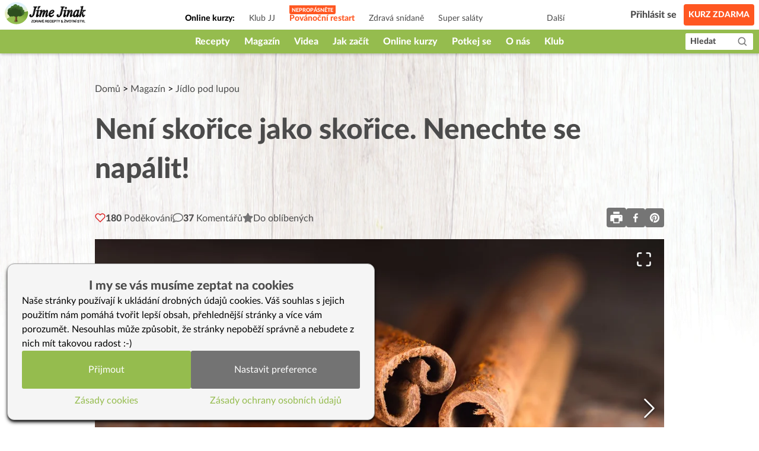

--- FILE ---
content_type: text/html; charset=utf-8
request_url: https://www.jimejinak.cz/neni-skorice-jako-skorice-nenechte-se-napalit/
body_size: 50668
content:
<!DOCTYPE html><html><head><meta charSet="utf-8"/><meta name="viewport" content="width=device-width"/><link rel="icon" href="/favicon.ico"/><link rel="apple-touch-icon" sizes="180x180" href="/apple-touch-icon.png"/><link rel="icon" type="image/png" sizes="32x32" href="/favicon-32x32.png"/><link rel="icon" type="image/png" sizes="16x16" href="/favicon-16x16.png"/><link rel="manifest" href="/site.webmanifest"/><link rel="mask-icon" href="/safari-pinned-tab.svg" color="#5bbad5"/><meta name="msapplication-TileColor" content="#da532c"/><meta name="theme-color" content="#ffffff"/><meta property="fb:app_id" content="1433642413610864"/><meta property="og:url" content="https://www.jimejinak.cz/neni-skorice-jako-skorice-nenechte-se-napalit/"/><link rel="canonical" href="https://www.jimejinak.cz/neni-skorice-jako-skorice-nenechte-se-napalit/"/><title>Není skořice jako skořice. Nenechte se napálit! | Jíme Jinak</title><meta property="og:title" content="Není skořice jako skořice. Nenechte se napálit! | Jíme Jinak"/><meta name="description" content="Skořice má spoustu blahodárných účinků na naše tělo. I proto je stále častěji součástí potravin, jídel i diet. Věděli jste ale, že existují dva druhy ..."/><meta property="og:description" content="Skořice má spoustu blahodárných účinků na naše tělo. I proto je stále častěji součástí potravin, jídel i diet. Věděli jste ale, že existují dva druhy ..."/><link rel="stylesheet" href="https://www.jimejinak.cz/wp-includes/css/dist/block-library/style.min.css"/><meta property="og:image" content="https://www.jimejinak.cz/wp-content/uploads/2019/04/cinnamon-3809537_1280.jpg"/><meta property="og:type" content="article"/><script type="application/ld+json">{"@context":"https://schema.org","@type":"Article","name":"Není skořice jako skořice. Nenechte se napálit!","description":"Skořice má spoustu blahodárných účinků na naše tělo. I proto je stále častěji součástí potravin, jídel i diet. Věděli jste ale, že existují dva druhy a jeden z nich obsahuje látku toxickou pro naše játra? Nenechte se napálit a vybírejte obezřetně, kterou skořici kupujete!\n","thumbnailUrl":"https://www.jimejinak.cz/wp-content/uploads/2019/04/cinnamon-3809537_1280.jpg","image":"https://www.jimejinak.cz/wp-content/uploads/2019/04/cinnamon-3809537_1280.jpg","author":[{"@type":"Person","name":"Jíme Jinak"}],"datePublished":"2025-11-20T12:20:01","keywords":"játra, bolest hlavy, antibiotikum, trávení, silná menstruace, chuť k jídlu, chřipka, zahřívající pokrm, čínská skořice, skořice, cejlonská skořice, nepravá skořice, průjem, skořice cejlonská, pravá skořice, nadýmání, cejlon skořice, skořice pravá, kolika, cassia skořice, skořice nepravá, Čína, skořice cassia, druhy skořice, koliky, cassia, toxin, kumarin, dezinfekce, spavost, krevní tlak, kvácení, plynatost, závratě, revmatismus, zahřívání, karcinogen, cinnamaldehyd, menstruace, toxiny, antioxidant"}</script><link rel="preload" as="image" imagesrcset="/_next/image/?url=https%3A%2F%2Fwww.jimejinak.cz%2Fwp-content%2Fuploads%2F2019%2F04%2Fcinnamon-3809537_1280.jpg&amp;w=640&amp;q=85 640w, /_next/image/?url=https%3A%2F%2Fwww.jimejinak.cz%2Fwp-content%2Fuploads%2F2019%2F04%2Fcinnamon-3809537_1280.jpg&amp;w=1080&amp;q=85 1080w, /_next/image/?url=https%3A%2F%2Fwww.jimejinak.cz%2Fwp-content%2Fuploads%2F2019%2F04%2Fcinnamon-3809537_1280.jpg&amp;w=1920&amp;q=85 1920w, /_next/image/?url=https%3A%2F%2Fwww.jimejinak.cz%2Fwp-content%2Fuploads%2F2019%2F04%2Fcinnamon-3809537_1280.jpg&amp;w=3840&amp;q=85 3840w" imagesizes="(min-width: 1024px) 1000px, 100vw"/><meta name="next-head-count" content="22"/><link rel="preload" href="/_next/static/css/67f8130fa54c3a9d.css" as="style"/><link rel="stylesheet" href="/_next/static/css/67f8130fa54c3a9d.css" data-n-g=""/><link rel="preload" href="/_next/static/css/470bc64aec093818.css" as="style"/><link rel="stylesheet" href="/_next/static/css/470bc64aec093818.css" data-n-p=""/><link rel="preload" href="/_next/static/css/de7b5245802b8960.css" as="style"/><link rel="stylesheet" href="/_next/static/css/de7b5245802b8960.css" data-n-p=""/><noscript data-n-css=""></noscript><script defer="" nomodule="" src="/_next/static/chunks/polyfills-c67a75d1b6f99dc8.js"></script><script src="/_next/static/chunks/webpack-5bb984ec4b155621.js" defer=""></script><script src="/_next/static/chunks/framework-79bce4a3a540b080.js" defer=""></script><script src="/_next/static/chunks/main-98b3e7fbe6dd4c1f.js" defer=""></script><script src="/_next/static/chunks/pages/_app-644a08b7131747cd.js" defer=""></script><script src="/_next/static/chunks/d7eeaac4-36888a0a145de598.js" defer=""></script><script src="/_next/static/chunks/0c428ae2-1411fe65565a7521.js" defer=""></script><script src="/_next/static/chunks/545f34e4-75e3062374c1b42c.js" defer=""></script><script src="/_next/static/chunks/78e521c3-365be546f521e218.js" defer=""></script><script src="/_next/static/chunks/de71a805-21502441124c6365.js" defer=""></script><script src="/_next/static/chunks/5935-dff682b61e2f1401.js" defer=""></script><script src="/_next/static/chunks/6893-cd50c587334f62a2.js" defer=""></script><script src="/_next/static/chunks/7193-6221880e00550d47.js" defer=""></script><script src="/_next/static/chunks/4157-65aaf093487227df.js" defer=""></script><script src="/_next/static/chunks/8508-403ffb073468d6a8.js" defer=""></script><script src="/_next/static/chunks/3191-e6cd37da3b62ff51.js" defer=""></script><script src="/_next/static/chunks/8842-f28b30bad317851e.js" defer=""></script><script src="/_next/static/chunks/2512-f4f7ae4cf9c1f58e.js" defer=""></script><script src="/_next/static/chunks/3419-2ccfb96d3ec36d20.js" defer=""></script><script src="/_next/static/chunks/5370-8f1c196bcf9eebb9.js" defer=""></script><script src="/_next/static/chunks/1704-c6e652521aa340ba.js" defer=""></script><script src="/_next/static/chunks/9276-1dcfefd012b29446.js" defer=""></script><script src="/_next/static/chunks/8588-dc6508d35dd23493.js" defer=""></script><script src="/_next/static/chunks/2736-69b91107f66c07e6.js" defer=""></script><script src="/_next/static/chunks/6454-30e47cee900e39d1.js" defer=""></script><script src="/_next/static/chunks/3159-ee3051767c0b18fd.js" defer=""></script><script src="/_next/static/chunks/pages/%5B...slug%5D-38e405102ae497b2.js" defer=""></script><script src="/_next/static/kgMEXpUFEh2G9OUxcr5s2/_buildManifest.js" defer=""></script><script src="/_next/static/kgMEXpUFEh2G9OUxcr5s2/_ssgManifest.js" defer=""></script><style id="__jsx-8c16d32da8b48dd5">.animate-slide-up.jsx-8c16d32da8b48dd5{-webkit-animation:slideUp.2s ease-out forwards;-moz-animation:slideUp.2s ease-out forwards;-o-animation:slideUp.2s ease-out forwards;animation:slideUp.2s ease-out forwards}.animate-slide-down.jsx-8c16d32da8b48dd5{-webkit-animation:slideDown.2s ease-out forwards;-moz-animation:slideDown.2s ease-out forwards;-o-animation:slideDown.2s ease-out forwards;animation:slideDown.2s ease-out forwards}@-webkit-keyframes slideUp{from{-webkit-transform:translateY(20px);transform:translateY(20px);opacity:0}to{-webkit-transform:translateY(0);transform:translateY(0);opacity:1}}@-moz-keyframes slideUp{from{-moz-transform:translateY(20px);transform:translateY(20px);opacity:0}to{-moz-transform:translateY(0);transform:translateY(0);opacity:1}}@-o-keyframes slideUp{from{-o-transform:translateY(20px);transform:translateY(20px);opacity:0}to{-o-transform:translateY(0);transform:translateY(0);opacity:1}}@keyframes slideUp{from{-webkit-transform:translateY(20px);-moz-transform:translateY(20px);-o-transform:translateY(20px);transform:translateY(20px);opacity:0}to{-webkit-transform:translateY(0);-moz-transform:translateY(0);-o-transform:translateY(0);transform:translateY(0);opacity:1}}@-webkit-keyframes slideDown{from{-webkit-transform:translateY(0);transform:translateY(0);opacity:1}to{-webkit-transform:translateY(20px);transform:translateY(20px);opacity:0}}@-moz-keyframes slideDown{from{-moz-transform:translateY(0);transform:translateY(0);opacity:1}to{-moz-transform:translateY(20px);transform:translateY(20px);opacity:0}}@-o-keyframes slideDown{from{-o-transform:translateY(0);transform:translateY(0);opacity:1}to{-o-transform:translateY(20px);transform:translateY(20px);opacity:0}}@keyframes slideDown{from{-webkit-transform:translateY(0);-moz-transform:translateY(0);-o-transform:translateY(0);transform:translateY(0);opacity:1}to{-webkit-transform:translateY(20px);-moz-transform:translateY(20px);-o-transform:translateY(20px);transform:translateY(20px);opacity:0}}.emote-button.jsx-8c16d32da8b48dd5{-webkit-transition:-webkit-transform.1s ease-out;-moz-transition:-moz-transform.1s ease-out;-o-transition:-o-transform.1s ease-out;transition:-webkit-transform.1s ease-out;transition:-moz-transform.1s ease-out;transition:-o-transform.1s ease-out;transition:transform.1s ease-out}.emote-button.jsx-8c16d32da8b48dd5:hover{-webkit-animation:emoteBounce.6s ease-in-out infinite;-moz-animation:emoteBounce.6s ease-in-out infinite;-o-animation:emoteBounce.6s ease-in-out infinite;animation:emoteBounce.6s ease-in-out infinite}@-webkit-keyframes emoteBounce{0%{-webkit-transform:translateY(0);transform:translateY(0)}50%{-webkit-transform:translateY(-5px);transform:translateY(-5px)}100%{-webkit-transform:translateY(0);transform:translateY(0)}}@-moz-keyframes emoteBounce{0%{-moz-transform:translateY(0);transform:translateY(0)}50%{-moz-transform:translateY(-5px);transform:translateY(-5px)}100%{-moz-transform:translateY(0);transform:translateY(0)}}@-o-keyframes emoteBounce{0%{-o-transform:translateY(0);transform:translateY(0)}50%{-o-transform:translateY(-5px);transform:translateY(-5px)}100%{-o-transform:translateY(0);transform:translateY(0)}}@keyframes emoteBounce{0%{-webkit-transform:translateY(0);-moz-transform:translateY(0);-o-transform:translateY(0);transform:translateY(0)}50%{-webkit-transform:translateY(-5px);-moz-transform:translateY(-5px);-o-transform:translateY(-5px);transform:translateY(-5px)}100%{-webkit-transform:translateY(0);-moz-transform:translateY(0);-o-transform:translateY(0);transform:translateY(0)}}</style></head><body><div id="__next" data-reactroot=""><div class="flex flex-col min-h-screen"><div style="height:90px" class="print:hidden"><header class="Header_wrapper__f5JP_  "><div class="Header_top__2MZWw"><nav class="TopNav_wrapper__4MzU1"><a class="flex-none max-w-[120px] sm:max-w-full" title="Domovská stránka" href="/"><span style="box-sizing:border-box;display:inline-block;overflow:hidden;width:initial;height:initial;background:none;opacity:1;border:0;margin:0;padding:0;position:relative;max-width:100%"><span style="box-sizing:border-box;display:block;width:initial;height:initial;background:none;opacity:1;border:0;margin:0;padding:0;max-width:100%"><img style="display:block;max-width:100%;width:initial;height:initial;background:none;opacity:1;border:0;margin:0;padding:0" alt="" aria-hidden="true" src="data:image/svg+xml,%3csvg%20xmlns=%27http://www.w3.org/2000/svg%27%20version=%271.1%27%20width=%27146%27%20height=%2738%27/%3e"/></span><img alt="Jíme Jinak logo" src="[data-uri]" decoding="async" data-nimg="intrinsic" style="position:absolute;top:0;left:0;bottom:0;right:0;box-sizing:border-box;padding:0;border:none;margin:auto;display:block;width:0;height:0;min-width:100%;max-width:100%;min-height:100%;max-height:100%"/><noscript><img alt="Jíme Jinak logo" srcSet="/_next/static/media/icon.5736832d.svg 1x, /_next/static/media/icon.5736832d.svg 2x" src="/_next/static/media/icon.5736832d.svg" decoding="async" data-nimg="intrinsic" style="position:absolute;top:0;left:0;bottom:0;right:0;box-sizing:border-box;padding:0;border:none;margin:auto;display:block;width:0;height:0;min-width:100%;max-width:100%;min-height:100%;max-height:100%" loading="lazy"/></noscript></span></a><div class="TopNav_list_wrapper__9kMUv"><ul class="TopNav_list__ZR6Dc"><li class="text-sm px-3 font-bold pt-3">Online kurzy: </li><li class="TopNav_list_item__aem0J"><a class="TopNav_link__7JWmq " href="/klub-jj/">Klub JJ</a></li><li class="TopNav_list_item__aem0J"><a class="TopNav_link__7JWmq " href="/online-kurzy/vanoce-jinak/">Podzimní detox</a></li><li class="TopNav_list_item__aem0J"><a class="TopNav_link__7JWmq " href="/online-kurzy/zdrava-snidane/">Zdravá snídaně</a></li><li class="TopNav_list_item__aem0J"><a class="TopNav_link__7JWmq " href="/online-kurzy/salaty/">Super saláty</a></li><li class="TopNav_list_item__aem0J"><a class="TopNav_link__7JWmq " href="/online-kurzy/jak-na-babicky/">Jak na babičky</a></li></ul><div class="TopNav_list_item__aem0J"><a class="TopNav_link__7JWmq" href="/online-kurzy/">Další</a></div></div><ul class="flex items-center"><li><a class="ml-auto flex lg:hidden text-black" href="/hledat/"><svg stroke="currentColor" fill="currentColor" stroke-width="0" viewBox="0 0 24 24" height="25px" width="25px" xmlns="http://www.w3.org/2000/svg"><path d="M10 18a7.952 7.952 0 0 0 4.897-1.688l4.396 4.396 1.414-1.414-4.396-4.396A7.952 7.952 0 0 0 18 10c0-4.411-3.589-8-8-8s-8 3.589-8 8 3.589 8 8 8zm0-14c3.309 0 6 2.691 6 6s-2.691 6-6 6-6-2.691-6-6 2.691-6 6-6z"></path></svg></a></li><li class="px-3"><div class="TopNav_link__7JWmq"><div class="UserLogin_container__kFweI"><div class=""><div class="lg:hidden mx-auto w-[25px]"><img src="/images/animations/cooking_loader.svg" alt="" class="w-[25px] h-[25px]"/></div></div><div class=""><div class="hidden lg:block mx-auto w-[40px]"><img src="/images/animations/cooking_loader.svg" alt="" class="w-[40px] h-[40px]"/></div></div><div class="hidden lg:block ml-2 text-gray-600 whitespace-nowrap">...</div></div></div></li><li><a class="TopNav_free_course_btn__PA_hk" href="/start/">Kurz zdarma</a></li></ul></nav></div><div class="Header_bottom__PF5lI"><nav class="MainNav_wrapper__e_L7q false"><ul class="MainNav_list__vgWg7 false"><li class="MainNav_list_item__oy8Zb"><a class="MainNav_link__qpZAB " href="/kategorie/recepty/">Recepty</a><ul class="MainNav_sub_nav_list__JtuHy"></ul></li><li class="MainNav_list_item__oy8Zb"><a class="MainNav_link__qpZAB " href="/kategorie/clanky/">Magazín</a><ul class="MainNav_sub_nav_list__JtuHy"></ul></li><li class="MainNav_list_item__oy8Zb"><a class="MainNav_link__qpZAB " href="/stitky/video/">Videa</a><ul class="MainNav_sub_nav_list__JtuHy"></ul></li><li class="MainNav_list_item__oy8Zb"><a class="MainNav_link__qpZAB " href="/kategorie/jak-zacit-jj/">Jak začít</a><ul class="MainNav_sub_nav_list__JtuHy"></ul></li><li class="MainNav_list_item__oy8Zb"><a class="MainNav_link__qpZAB " href="/online-kurzy/">Online kurzy</a><ul class="MainNav_sub_nav_list__JtuHy"></ul></li><li class="MainNav_list_item__oy8Zb"><a class="MainNav_link__qpZAB " href="/mapa/">Potkej se</a><ul class="MainNav_sub_nav_list__JtuHy"></ul></li><li class="MainNav_list_item__oy8Zb"><a class="MainNav_link__qpZAB " href="/kategorie/o-nas/">O nás</a><ul class="MainNav_sub_nav_list__JtuHy"></ul></li><li class="MainNav_list_item__oy8Zb"><a class="MainNav_link__qpZAB " href="/klub-jj/">Klub</a><ul class="MainNav_sub_nav_list__JtuHy"></ul></li><li class="MainNav_list_item__oy8Zb"><a class="MainNav_link__qpZAB bg-green hide" href="/kategorie/recepty/dezerty-a-sladkosti/cukrovi/">🎄CUKROVÍ</a><ul class="MainNav_sub_nav_list__JtuHy"></ul></li><li class="MainNav_list_item__oy8Zb"><a class="MainNav_link__qpZAB bg-green hide" href="/darkove-poukazy-na-kurzy-a-klubu-jime-jinak/">🎁 POUKAZY</a><ul class="MainNav_sub_nav_list__JtuHy"></ul></li></ul><button class="MainNav_show_more__j3GDF"><div class="flex items-center"><span>Vice</span> <svg stroke="currentColor" fill="currentColor" stroke-width="0" viewBox="0 0 512 512" height="24px" width="24px" xmlns="http://www.w3.org/2000/svg"><path d="M128 192l128 128 128-128z"></path></svg></div></button><a class="MainNav_search_btn__nmj39" href="/hledat/"><span class="leading-none">Hledat</span><span class="ml-3"><svg stroke="currentColor" fill="currentColor" stroke-width="0" viewBox="0 0 24 24" height="19px" width="19px" xmlns="http://www.w3.org/2000/svg"><path d="M10 18a7.952 7.952 0 0 0 4.897-1.688l4.396 4.396 1.414-1.414-4.396-4.396A7.952 7.952 0 0 0 18 10c0-4.411-3.589-8-8-8s-8 3.589-8 8 3.589 8 8 8zm0-14c3.309 0 6 2.691 6 6s-2.691 6-6 6-6-2.691-6-6 2.691-6 6-6z"></path></svg></span></a></nav></div></header></div><main class="flex-1 w-full
        
        
        mt-0 mb-16 sm:mb-36
        
      "><div class="PostDetailContent_article__RdQGR   bg-type-null"><article class="max-w-[960px] mx-auto mt-7 sm:my-12 print:my-0 "><div class="px-2.5 lg:px-0"><div class="PostDetailContent_post_breadcrumb__V8_c8"><a href="/">Domů</a> &gt; <a href="/kategorie/clanky/">Magazín</a> &gt; <a href="/kategorie/clanky/o-jidle/">Jídlo pod lupou</a></div><div class="hidden print:flex print:gap-x-2 print:items-center print:mb-2"><div class="print:max-w-[80px]"><img src="/icon.svg" alt="logo"/></div><div class="text-gray-600 text-sm">Tento recept je z jimejinak.cz, kde najdete tisíce zdravých receptů, videa a online kurzy vaření.</div></div><h1 class="text-4xl sm:text-5xl print:text-3xl print:leading-tight leading-tight sm:leading-snug text-gray-600 font-heavy pb-5 sm:pb-8 print:pb-3" id="post-header">Není skořice jako skořice. Nenechte se napálit!</h1><div><div class="PostDetailHeader_actions_panel__TftU5"><div class="flex gap-x-2.5 sm:gap-x-5"><button class="flex items-center gap-x-1 sm:gap-x-2.5"><svg stroke="currentColor" fill="none" stroke-width="2" viewBox="0 0 24 24" stroke-linecap="round" stroke-linejoin="round" class="text-red-600" height="18" width="18" xmlns="http://www.w3.org/2000/svg"><path d="M20.84 4.61a5.5 5.5 0 0 0-7.78 0L12 5.67l-1.06-1.06a5.5 5.5 0 0 0-7.78 7.78l1.06 1.06L12 21.23l7.78-7.78 1.06-1.06a5.5 5.5 0 0 0 0-7.78z"></path></svg><div class=" text-gray-600"><span class="font-heavy">180<!-- --> </span><span class="hidden lg:inline-block pt-0.5">Poděkování</span></div></button><button class="flex items-center gap-x-1 sm:gap-x-2.5"><svg stroke="currentColor" fill="currentColor" stroke-width="0" viewBox="0 0 512 512" style="color:#757575" height="18" width="18" xmlns="http://www.w3.org/2000/svg"><path d="M256 32C114.6 32 0 125.1 0 240c0 47.6 19.9 91.2 52.9 126.3C38 405.7 7 439.1 6.5 439.5c-6.6 7-8.4 17.2-4.6 26S14.4 480 24 480c61.5 0 110-25.7 139.1-46.3C192 442.8 223.2 448 256 448c141.4 0 256-93.1 256-208S397.4 32 256 32zm0 368c-26.7 0-53.1-4.1-78.4-12.1l-22.7-7.2-19.5 13.8c-14.3 10.1-33.9 21.4-57.5 29 7.3-12.1 14.4-25.7 19.9-40.2l10.6-28.1-20.6-21.8C69.7 314.1 48 282.2 48 240c0-88.2 93.3-160 208-160s208 71.8 208 160-93.3 160-208 160z"></path></svg><div class=" text-gray-600"><span class="font-heavy">37</span> <span class="hidden lg:inline-block pt-0.5">Komentářů</span></div></button><div class="px-3 sm:px-0 sm:ml-0"><div><div class="relative"><button class="flex items-center gap-x-1 sm:gap-x-2.5"><svg stroke="currentColor" fill="currentColor" stroke-width="0" viewBox="0 0 576 512" style="color:#757575" height="18" width="18" xmlns="http://www.w3.org/2000/svg"><path d="M259.3 17.8L194 150.2 47.9 171.5c-26.2 3.8-36.7 36.1-17.7 54.6l105.7 103-25 145.5c-4.5 26.3 23.2 46 46.4 33.7L288 439.6l130.7 68.7c23.2 12.2 50.9-7.4 46.4-33.7l-25-145.5 105.7-103c19-18.5 8.5-50.8-17.7-54.6L382 150.2 316.7 17.8c-11.7-23.6-45.6-23.9-57.4 0z"></path></svg><div class="text-gray-600 pt-0.5">Do oblíbených</div></button><div class="absolute left-0 z-10 w-56 bg-white hidden" style="top:130%;box-shadow:0px 2px 14px rgba(0, 0, 0, 0.5);border-radius:3px"><div class="flex items-center justify-between p-2 pb-0 text-gray-600"><div>Přidat do</div><button><svg stroke="currentColor" fill="currentColor" stroke-width="0" viewBox="0 0 512 512" color="inherit" style="color:inherit" height="20" width="20" xmlns="http://www.w3.org/2000/svg"><path d="M289.94 256l95-95A24 24 0 00351 127l-95 95-95-95a24 24 0 00-34 34l95 95-95 95a24 24 0 1034 34l95-95 95 95a24 24 0 0034-34z"></path></svg></button></div><ul class="flex flex-col gap-y-2 p-2"></ul><div class="w-full px-2 py-4 bg-white hidden"><div class="flex justify-between mb-2 text-gray-600"><div>Zadejte název skupiny</div></div><input type="text" class="w-full border rounded border-color-97" value=""/><div class="flex gap-x-2 mt-3"><button class="bg-primary-300 hover:bg-primary-700 text-white font-black px-2 py-1 rounded">Vytvořit</button><button class="text-gray-600 hover:text-primary-700">Zrušit</button></div></div><button class="flex w-full text-gray-600 items-center gap-x-1 p-2 pt-1 text-left hover:bg-primary-700 hover:text-white block"><svg stroke="currentColor" fill="none" stroke-width="2" viewBox="0 0 24 24" stroke-linecap="round" stroke-linejoin="round" class="pb-0.5" height="1em" width="1em" xmlns="http://www.w3.org/2000/svg"><line x1="12" y1="5" x2="12" y2="19"></line><line x1="5" y1="12" x2="19" y2="12"></line></svg><div>Nová skupina</div></button><button class="block w-full p-2 text-left border-t text-gray-600 hover:bg-primary-700 hover:text-white">Uložit</button></div></div><div class="fixed left-1/2 -translate-x-1/2 bottom-10 max-w-md w-full bg-primary-200 text-[#4B4B4B] font-bold px-5 py-3 z-50 rounded-lg flex items-center gap-x-4 transition-opacity duration-300 opacity-0" style="pointer-events:none"><svg stroke="currentColor" fill="currentColor" stroke-width="0" viewBox="0 0 576 512" class="flex-none" style="color:#fdcc0d" height="25" width="25" xmlns="http://www.w3.org/2000/svg"><path d="M259.3 17.8L194 150.2 47.9 171.5c-26.2 3.8-36.7 36.1-17.7 54.6l105.7 103-25 145.5c-4.5 26.3 23.2 46 46.4 33.7L288 439.6l130.7 68.7c23.2 12.2 50.9-7.4 46.4-33.7l-25-145.5 105.7-103c19-18.5 8.5-50.8-17.7-54.6L382 150.2 316.7 17.8c-11.7-23.6-45.6-23.9-57.4 0z"></path></svg><div class="pt-1"></div></div><div class="w-full fixed top-0 bottom-0 left-0 right-0 z-[1000] pointer-events-none"></div></div></div></div><div class="flex gap-x-2"><div class="relative text-[0px]"><button class="bg-gray-500 text-white p-1 rounded"><svg stroke="currentColor" fill="currentColor" stroke-width="0" viewBox="0 0 1024 1024" height="25" width="25" xmlns="http://www.w3.org/2000/svg"><path d="M732 120c0-4.4-3.6-8-8-8H300c-4.4 0-8 3.6-8 8v148h440V120zm120 212H172c-44.2 0-80 35.8-80 80v328c0 17.7 14.3 32 32 32h168v132c0 4.4 3.6 8 8 8h424c4.4 0 8-3.6 8-8V772h168c17.7 0 32-14.3 32-32V412c0-44.2-35.8-80-80-80zM664 844H360V568h304v276zm164-360c0 4.4-3.6 8-8 8h-40c-4.4 0-8-3.6-8-8v-40c0-4.4 3.6-8 8-8h40c4.4 0 8 3.6 8 8v40z"></path></svg></button><div class="absolute top-[110%] -left-[110%] z-30 text-base bg-gray-500 w-[150px] px-2 py-4 hidden"><button class="block bg-gray-500 text-white p-1 rounded">Tisk bez obrázků</button><button class="block bg-gray-500 text-white p-1 rounded">Tisk s obrázky</button></div></div><button aria-label="facebook" class="react-share__ShareButton" style="background-color:transparent;border:none;padding:0;font:inherit;color:inherit;cursor:pointer"><svg viewBox="0 0 64 64" width="32" height="32" class="rounded"><rect width="64" height="64" rx="0" ry="0" fill="#3b5998" style="fill:#757575"></rect><path d="M34.1,47V33.3h4.6l0.7-5.3h-5.3v-3.4c0-1.5,0.4-2.6,2.6-2.6l2.8,0v-4.8c-0.5-0.1-2.2-0.2-4.1-0.2 c-4.1,0-6.9,2.5-6.9,7V28H24v5.3h4.6V47H34.1z" fill="white"></path></svg></button><button aria-label="pinterest" class="react-share__ShareButton" style="background-color:transparent;border:none;padding:0;font:inherit;color:inherit;cursor:pointer"><svg viewBox="0 0 64 64" width="32" height="32" class="rounded"><rect width="64" height="64" rx="0" ry="0" fill="#cb2128" style="fill:#757575"></rect><path d="M32,16c-8.8,0-16,7.2-16,16c0,6.6,3.9,12.2,9.6,14.7c0-1.1,0-2.5,0.3-3.7 c0.3-1.3,2.1-8.7,2.1-8.7s-0.5-1-0.5-2.5c0-2.4,1.4-4.1,3.1-4.1c1.5,0,2.2,1.1,2.2,2.4c0,1.5-0.9,3.7-1.4,5.7 c-0.4,1.7,0.9,3.1,2.5,3.1c3,0,5.1-3.9,5.1-8.5c0-3.5-2.4-6.1-6.7-6.1c-4.9,0-7.9,3.6-7.9,7.7c0,1.4,0.4,2.4,1.1,3.1 c0.3,0.3,0.3,0.5,0.2,0.9c-0.1,0.3-0.3,1-0.3,1.3c-0.1,0.4-0.4,0.6-0.8,0.4c-2.2-0.9-3.3-3.4-3.3-6.1c0-4.5,3.8-10,11.4-10 c6.1,0,10.1,4.4,10.1,9.2c0,6.3-3.5,11-8.6,11c-1.7,0-3.4-0.9-3.9-2c0,0-0.9,3.7-1.1,4.4c-0.3,1.2-1,2.5-1.6,3.4 c1.4,0.4,3,0.7,4.5,0.7c8.8,0,16-7.2,16-16C48,23.2,40.8,16,32,16z" fill="white"></path></svg></button></div></div></div></div><div class="PostDetailHeader_post_visual_media_wrapper__yY0pX  "><div class="mb-8 print:mb-4 leading-0 "><div class="print:hidden"><div class="image-gallery" aria-live="polite"><div class="image-gallery-content bottom"><div class="image-gallery-slide-wrapper bottom"><button type="button" class="image-gallery-icon image-gallery-left-nav" aria-label="Previous Slide"><svg class="image-gallery-svg" xmlns="http://www.w3.org/2000/svg" viewBox="6 0 12 24" fill="none" stroke="currentColor" stroke-width="1" stroke-linecap="round" stroke-linejoin="round"><polyline points="15 18 9 12 15 6"></polyline></svg></button><button type="button" class="image-gallery-icon image-gallery-right-nav" aria-label="Next Slide"><svg class="image-gallery-svg" xmlns="http://www.w3.org/2000/svg" viewBox="6 0 12 24" fill="none" stroke="currentColor" stroke-width="1" stroke-linecap="round" stroke-linejoin="round"><polyline points="9 18 15 12 9 6"></polyline></svg></button><div class="image-gallery-swipe"><div class="image-gallery-slides"><div aria-label="Go to Slide 1" tabindex="-1" class="image-gallery-slide  center " style="display:inherit;-webkit-transform:translate3d(0%, 0, 0);-moz-transform:translate3d(0%, 0, 0);-ms-transform:translate3d(0%, 0, 0);-o-transform:translate3d(0%, 0, 0);transform:translate3d(0%, 0, 0)" role="button"><span style="box-sizing:border-box;display:block;overflow:hidden;width:initial;height:initial;background:none;opacity:1;border:0;margin:0;padding:0;position:relative"><span style="box-sizing:border-box;display:block;width:initial;height:initial;background:none;opacity:1;border:0;margin:0;padding:0;padding-top:59.45312499999999%"></span><img alt="" sizes="(min-width: 1024px) 1000px, 100vw" srcSet="/_next/image/?url=https%3A%2F%2Fwww.jimejinak.cz%2Fwp-content%2Fuploads%2F2019%2F04%2Fcinnamon-3809537_1280.jpg&amp;w=640&amp;q=85 640w, /_next/image/?url=https%3A%2F%2Fwww.jimejinak.cz%2Fwp-content%2Fuploads%2F2019%2F04%2Fcinnamon-3809537_1280.jpg&amp;w=1080&amp;q=85 1080w, /_next/image/?url=https%3A%2F%2Fwww.jimejinak.cz%2Fwp-content%2Fuploads%2F2019%2F04%2Fcinnamon-3809537_1280.jpg&amp;w=1920&amp;q=85 1920w, /_next/image/?url=https%3A%2F%2Fwww.jimejinak.cz%2Fwp-content%2Fuploads%2F2019%2F04%2Fcinnamon-3809537_1280.jpg&amp;w=3840&amp;q=85 3840w" src="/_next/image/?url=https%3A%2F%2Fwww.jimejinak.cz%2Fwp-content%2Fuploads%2F2019%2F04%2Fcinnamon-3809537_1280.jpg&amp;w=3840&amp;q=85" decoding="async" data-nimg="responsive" style="position:absolute;top:0;left:0;bottom:0;right:0;box-sizing:border-box;padding:0;border:none;margin:auto;display:block;width:0;height:0;min-width:100%;max-width:100%;min-height:100%;max-height:100%"/></span></div><div aria-label="Go to Slide 2" tabindex="-1" class="image-gallery-slide  right " style="display:inherit;-webkit-transform:translate3d(100%, 0, 0);-moz-transform:translate3d(100%, 0, 0);-ms-transform:translate3d(100%, 0, 0);-o-transform:translate3d(100%, 0, 0);transform:translate3d(100%, 0, 0)" role="button"><span style="box-sizing:border-box;display:block;overflow:hidden;width:initial;height:initial;background:none;opacity:1;border:0;margin:0;padding:0;position:relative"><span style="box-sizing:border-box;display:block;width:initial;height:initial;background:none;opacity:1;border:0;margin:0;padding:0;padding-top:28.999999999999996%"></span><img alt="" src="[data-uri]" decoding="async" data-nimg="responsive" style="position:absolute;top:0;left:0;bottom:0;right:0;box-sizing:border-box;padding:0;border:none;margin:auto;display:block;width:0;height:0;min-width:100%;max-width:100%;min-height:100%;max-height:100%"/><noscript><img alt="" sizes="(min-width: 1024px) 1000px, 100vw" srcSet="/_next/image/?url=https%3A%2F%2Fwww.jimejinak.cz%2Fwp-content%2Fuploads%2F2019%2F04%2Fskorice.png&amp;w=640&amp;q=85 640w, /_next/image/?url=https%3A%2F%2Fwww.jimejinak.cz%2Fwp-content%2Fuploads%2F2019%2F04%2Fskorice.png&amp;w=1080&amp;q=85 1080w, /_next/image/?url=https%3A%2F%2Fwww.jimejinak.cz%2Fwp-content%2Fuploads%2F2019%2F04%2Fskorice.png&amp;w=1920&amp;q=85 1920w, /_next/image/?url=https%3A%2F%2Fwww.jimejinak.cz%2Fwp-content%2Fuploads%2F2019%2F04%2Fskorice.png&amp;w=3840&amp;q=85 3840w" src="/_next/image/?url=https%3A%2F%2Fwww.jimejinak.cz%2Fwp-content%2Fuploads%2F2019%2F04%2Fskorice.png&amp;w=3840&amp;q=85" decoding="async" data-nimg="responsive" style="position:absolute;top:0;left:0;bottom:0;right:0;box-sizing:border-box;padding:0;border:none;margin:auto;display:block;width:0;height:0;min-width:100%;max-width:100%;min-height:100%;max-height:100%" loading="lazy"/></noscript></span></div><div aria-label="Go to Slide 3" tabindex="-1" class="image-gallery-slide  " style="display:inherit;-webkit-transform:translate3d(200%, 0, 0);-moz-transform:translate3d(200%, 0, 0);-ms-transform:translate3d(200%, 0, 0);-o-transform:translate3d(200%, 0, 0);transform:translate3d(200%, 0, 0)" role="button"><span style="box-sizing:border-box;display:block;overflow:hidden;width:initial;height:initial;background:none;opacity:1;border:0;margin:0;padding:0;position:relative"><span style="box-sizing:border-box;display:block;width:initial;height:initial;background:none;opacity:1;border:0;margin:0;padding:0;padding-top:93.13725490196079%"></span><img alt="" src="[data-uri]" decoding="async" data-nimg="responsive" style="position:absolute;top:0;left:0;bottom:0;right:0;box-sizing:border-box;padding:0;border:none;margin:auto;display:block;width:0;height:0;min-width:100%;max-width:100%;min-height:100%;max-height:100%"/><noscript><img alt="" sizes="(min-width: 1024px) 1000px, 100vw" srcSet="/_next/image/?url=https%3A%2F%2Fwww.jimejinak.cz%2Fwp-content%2Fuploads%2F2019%2F04%2Fpancake-3981760_1280-e1555044479836.jpg&amp;w=640&amp;q=85 640w, /_next/image/?url=https%3A%2F%2Fwww.jimejinak.cz%2Fwp-content%2Fuploads%2F2019%2F04%2Fpancake-3981760_1280-e1555044479836.jpg&amp;w=1080&amp;q=85 1080w, /_next/image/?url=https%3A%2F%2Fwww.jimejinak.cz%2Fwp-content%2Fuploads%2F2019%2F04%2Fpancake-3981760_1280-e1555044479836.jpg&amp;w=1920&amp;q=85 1920w, /_next/image/?url=https%3A%2F%2Fwww.jimejinak.cz%2Fwp-content%2Fuploads%2F2019%2F04%2Fpancake-3981760_1280-e1555044479836.jpg&amp;w=3840&amp;q=85 3840w" src="/_next/image/?url=https%3A%2F%2Fwww.jimejinak.cz%2Fwp-content%2Fuploads%2F2019%2F04%2Fpancake-3981760_1280-e1555044479836.jpg&amp;w=3840&amp;q=85" decoding="async" data-nimg="responsive" style="position:absolute;top:0;left:0;bottom:0;right:0;box-sizing:border-box;padding:0;border:none;margin:auto;display:block;width:0;height:0;min-width:100%;max-width:100%;min-height:100%;max-height:100%" loading="lazy"/></noscript></span></div><div aria-label="Go to Slide 4" tabindex="-1" class="image-gallery-slide  " style="display:inherit;-webkit-transform:translate3d(300%, 0, 0);-moz-transform:translate3d(300%, 0, 0);-ms-transform:translate3d(300%, 0, 0);-o-transform:translate3d(300%, 0, 0);transform:translate3d(300%, 0, 0)" role="button"><span style="box-sizing:border-box;display:block;overflow:hidden;width:initial;height:initial;background:none;opacity:1;border:0;margin:0;padding:0;position:relative"><span style="box-sizing:border-box;display:block;width:initial;height:initial;background:none;opacity:1;border:0;margin:0;padding:0;padding-top:66.640625%"></span><img alt="" src="[data-uri]" decoding="async" data-nimg="responsive" style="position:absolute;top:0;left:0;bottom:0;right:0;box-sizing:border-box;padding:0;border:none;margin:auto;display:block;width:0;height:0;min-width:100%;max-width:100%;min-height:100%;max-height:100%"/><noscript><img alt="" sizes="(min-width: 1024px) 1000px, 100vw" srcSet="/_next/image/?url=https%3A%2F%2Fwww.jimejinak.cz%2Fwp-content%2Fuploads%2F2019%2F04%2Fcinnamon-stick-514243_1280.jpg&amp;w=640&amp;q=85 640w, /_next/image/?url=https%3A%2F%2Fwww.jimejinak.cz%2Fwp-content%2Fuploads%2F2019%2F04%2Fcinnamon-stick-514243_1280.jpg&amp;w=1080&amp;q=85 1080w, /_next/image/?url=https%3A%2F%2Fwww.jimejinak.cz%2Fwp-content%2Fuploads%2F2019%2F04%2Fcinnamon-stick-514243_1280.jpg&amp;w=1920&amp;q=85 1920w, /_next/image/?url=https%3A%2F%2Fwww.jimejinak.cz%2Fwp-content%2Fuploads%2F2019%2F04%2Fcinnamon-stick-514243_1280.jpg&amp;w=3840&amp;q=85 3840w" src="/_next/image/?url=https%3A%2F%2Fwww.jimejinak.cz%2Fwp-content%2Fuploads%2F2019%2F04%2Fcinnamon-stick-514243_1280.jpg&amp;w=3840&amp;q=85" decoding="async" data-nimg="responsive" style="position:absolute;top:0;left:0;bottom:0;right:0;box-sizing:border-box;padding:0;border:none;margin:auto;display:block;width:0;height:0;min-width:100%;max-width:100%;min-height:100%;max-height:100%" loading="lazy"/></noscript></span></div><div aria-label="Go to Slide 5" tabindex="-1" class="image-gallery-slide  left " style="display:inherit;-webkit-transform:translate3d(-100%, 0, 0);-moz-transform:translate3d(-100%, 0, 0);-ms-transform:translate3d(-100%, 0, 0);-o-transform:translate3d(-100%, 0, 0);transform:translate3d(-100%, 0, 0)" role="button"><span style="box-sizing:border-box;display:block;overflow:hidden;width:initial;height:initial;background:none;opacity:1;border:0;margin:0;padding:0;position:relative"><span style="box-sizing:border-box;display:block;width:initial;height:initial;background:none;opacity:1;border:0;margin:0;padding:0;padding-top:66.640625%"></span><img alt="" src="[data-uri]" decoding="async" data-nimg="responsive" style="position:absolute;top:0;left:0;bottom:0;right:0;box-sizing:border-box;padding:0;border:none;margin:auto;display:block;width:0;height:0;min-width:100%;max-width:100%;min-height:100%;max-height:100%"/><noscript><img alt="" sizes="(min-width: 1024px) 1000px, 100vw" srcSet="/_next/image/?url=https%3A%2F%2Fwww.jimejinak.cz%2Fwp-content%2Fuploads%2F2019%2F04%2Fcinnamon-2847867_1280.jpg&amp;w=640&amp;q=85 640w, /_next/image/?url=https%3A%2F%2Fwww.jimejinak.cz%2Fwp-content%2Fuploads%2F2019%2F04%2Fcinnamon-2847867_1280.jpg&amp;w=1080&amp;q=85 1080w, /_next/image/?url=https%3A%2F%2Fwww.jimejinak.cz%2Fwp-content%2Fuploads%2F2019%2F04%2Fcinnamon-2847867_1280.jpg&amp;w=1920&amp;q=85 1920w, /_next/image/?url=https%3A%2F%2Fwww.jimejinak.cz%2Fwp-content%2Fuploads%2F2019%2F04%2Fcinnamon-2847867_1280.jpg&amp;w=3840&amp;q=85 3840w" src="/_next/image/?url=https%3A%2F%2Fwww.jimejinak.cz%2Fwp-content%2Fuploads%2F2019%2F04%2Fcinnamon-2847867_1280.jpg&amp;w=3840&amp;q=85" decoding="async" data-nimg="responsive" style="position:absolute;top:0;left:0;bottom:0;right:0;box-sizing:border-box;padding:0;border:none;margin:auto;display:block;width:0;height:0;min-width:100%;max-width:100%;min-height:100%;max-height:100%" loading="lazy"/></noscript></span></div></div></div><button type="button" class="image-gallery-icon image-gallery-fullscreen-button" aria-label="Open Fullscreen"><svg class="image-gallery-svg" xmlns="http://www.w3.org/2000/svg" viewBox="0 0 24 24" fill="none" stroke="currentColor" stroke-width="2" stroke-linecap="round" stroke-linejoin="round"><path d="M8 3H5a2 2 0 0 0-2 2v3m18 0V5a2 2 0 0 0-2-2h-3m0 18h3a2 2 0 0 0 2-2v-3M3 16v3a2 2 0 0 0 2 2h3"></path></svg></button></div><div class="image-gallery-thumbnails-wrapper bottom thumbnails-swipe-horizontal"><div class="image-gallery-thumbnails"><nav class="image-gallery-thumbnails-container" style="-webkit-transform:translate3d(0px, 0, 0);-moz-transform:translate3d(0px, 0, 0);-ms-transform:translate3d(0px, 0, 0);-o-transform:translate3d(0px, 0, 0);transform:translate3d(0px, 0, 0);transition:all 450ms ease-out" aria-label="Thumbnail Navigation"><button type="button" tabindex="0" aria-pressed="true" aria-label="Go to Slide 1" class="image-gallery-thumbnail active"><span class="image-gallery-thumbnail-inner"><img class="image-gallery-thumbnail-image" src="https://www.jimejinak.cz/wp-content/uploads/2019/04/cinnamon-3809537_1280-225x150.jpg"/></span></button><button type="button" tabindex="0" aria-pressed="false" aria-label="Go to Slide 2" class="image-gallery-thumbnail"><span class="image-gallery-thumbnail-inner"><img class="image-gallery-thumbnail-image" src="https://www.jimejinak.cz/wp-content/uploads/2019/04/skorice-225x150.png"/></span></button><button type="button" tabindex="0" aria-pressed="false" aria-label="Go to Slide 3" class="image-gallery-thumbnail"><span class="image-gallery-thumbnail-inner"><img class="image-gallery-thumbnail-image" src="https://www.jimejinak.cz/wp-content/uploads/2019/04/pancake-3981760_1280-e1555044479836-225x150.jpg"/></span></button><button type="button" tabindex="0" aria-pressed="false" aria-label="Go to Slide 4" class="image-gallery-thumbnail"><span class="image-gallery-thumbnail-inner"><img class="image-gallery-thumbnail-image" src="https://www.jimejinak.cz/wp-content/uploads/2019/04/cinnamon-stick-514243_1280-225x150.jpg"/></span></button><button type="button" tabindex="0" aria-pressed="false" aria-label="Go to Slide 5" class="image-gallery-thumbnail"><span class="image-gallery-thumbnail-inner"><img class="image-gallery-thumbnail-image" src="https://www.jimejinak.cz/wp-content/uploads/2019/04/cinnamon-2847867_1280-225x150.jpg"/></span></button></nav></div></div></div></div></div><div class="hidden print:block print:max-w-[400px]"><span style="box-sizing:border-box;display:block;overflow:hidden;width:initial;height:initial;background:none;opacity:1;border:0;margin:0;padding:0;position:relative"><span style="box-sizing:border-box;display:block;width:initial;height:initial;background:none;opacity:1;border:0;margin:0;padding:0;padding-top:70%"></span><img alt="" sizes="(min-width: 1024px) 1000px, 100vw" srcSet="/_next/image/?url=https%3A%2F%2Fwww.jimejinak.cz%2Fwp-content%2Fuploads%2F2019%2F04%2Fcinnamon-3809537_1280.jpg&amp;w=640&amp;q=85 640w, /_next/image/?url=https%3A%2F%2Fwww.jimejinak.cz%2Fwp-content%2Fuploads%2F2019%2F04%2Fcinnamon-3809537_1280.jpg&amp;w=1080&amp;q=85 1080w, /_next/image/?url=https%3A%2F%2Fwww.jimejinak.cz%2Fwp-content%2Fuploads%2F2019%2F04%2Fcinnamon-3809537_1280.jpg&amp;w=1920&amp;q=85 1920w, /_next/image/?url=https%3A%2F%2Fwww.jimejinak.cz%2Fwp-content%2Fuploads%2F2019%2F04%2Fcinnamon-3809537_1280.jpg&amp;w=3840&amp;q=85 3840w" src="/_next/image/?url=https%3A%2F%2Fwww.jimejinak.cz%2Fwp-content%2Fuploads%2F2019%2F04%2Fcinnamon-3809537_1280.jpg&amp;w=3840&amp;q=85" decoding="async" data-nimg="responsive" style="position:absolute;top:0;left:0;bottom:0;right:0;box-sizing:border-box;padding:0;border:none;margin:auto;display:block;width:0;height:0;min-width:100%;max-width:100%;min-height:100%;max-height:100%"/></span></div></div></div><div class="flex"><div class="w-full"><div class="flex flex-wrap  items-end mb-6 print:mb-2 px-2.5 lg:px-0 "></div><div class="text-lg print:text-sm text-gray-600 max-w-2xl print:max-w-full px-2.5 lg:px-0"><p>Skořice má spoustu blahodárných účinků na naše tělo. I proto je stále častěji součástí potravin, jídel i diet. Věděli jste ale, že existují dva druhy a jeden z nich obsahuje látku toxickou pro naše játra? Nenechte se napálit a vybírejte obezřetně, kterou skořici kupujete!</p>
</div><div class="max-w-[956px] print:max-w-full SlugDetail_slug_content__XMXVv PostDetailContent_post_content__XStJ9  "><div><div class="sr-only content-gallery"><div class="gallery-overlay"><div class="gallery-container"></div></div></div><h2>Skořice má blahodárné účinky: ale jak která!</h2><p><span class="dashed curve alignright wp-image-196322size-square-300x300" style="display:block"><span class="zoomable-image"><img src="https://www.jimejinak.cz/wp-content/uploads/2019/04/pancake-3981760_1280-e1555044479836.jpg"/><button style="outline:none!important" type="button" class="image-gallery-icon image-gallery-fullscreen-button" aria-label="Open Fullscreen"><svg class="image-gallery-svg" xmlns="http://www.w3.org/2000/svg" viewBox="0 0 24 24" fill="none" stroke="currentColor" stroke-width="2" stroke-linecap="round" stroke-linejoin="round"><path d="M8 3H5a2 2 0 0 0-2 2v3m18 0V5a2 2 0 0 0-2-2h-3m0 18h3a2 2 0 0 0 2-2v-3M3 16v3a2 2 0 0 0 2 2h3"></path></svg></button></span></span>Skořice se používala jako <strong>lék již před mnoha tisíci lety</strong>. První zmínky o ní pocházejí ze starého Egypta. Byla <strong>považována za velmi vzácné koření</strong> – komoditu, kterou jakožto darem, nepohrdli ani faraoni, ani starověcí králové. Charakateristickou vůni a chuť skořici dodává látka <strong>cinnamaldehyd</strong>, která stojí i za většinou <strong>pozitivních účinků</strong> na naše tělo. <span style="background-color:#ffffff">Například:</span></p><ul>
<li>zlepšuje trávení</li>
<li class="p8">uklidňuje průjmy, <a href="/nadymani/" data-internallinksmanager029f6b8e52c="34" title="Nadýmání: příčiny a příznaky">nadýmání</a>, koliky</li>
<li class="p8">podporuje chuť k jídlu</li>
<li class="p8">působí jako antioxidant</li>
<li class="p8">pomáhá krevnímu oběhu</li>
<li class="p8">snižuje krevní tlak</li>
<li class="p8">zmírňuje krvácení z nosu</li>
<li class="p8">zmírňuje silnou menstruaci</li>
<li class="p8">má dezinfekční a antibiotické účinky (dokonce větší než oregáno a česnek)</li>
<li class="p8">může pomoci při nachlazení, kašli a chřipce</li>
<li class="p8">při zevním použití může pomoci při revmatismu</li>
</ul><h2 class="p4">Dva druhy skořice</h2><p><span class="alignleft wp-image-196380 size-square-300x300 dashedcurve" style="display:block"><span class="zoomable-image"><img src="https://www.jimejinak.cz/wp-content/uploads/2019/04/cinnamon-stick-514243_1280.jpg"/><button style="outline:none!important" type="button" class="image-gallery-icon image-gallery-fullscreen-button" aria-label="Open Fullscreen"><svg class="image-gallery-svg" xmlns="http://www.w3.org/2000/svg" viewBox="0 0 24 24" fill="none" stroke="currentColor" stroke-width="2" stroke-linecap="round" stroke-linejoin="round"><path d="M8 3H5a2 2 0 0 0-2 2v3m18 0V5a2 2 0 0 0-2-2h-3m0 18h3a2 2 0 0 0 2-2v-3M3 16v3a2 2 0 0 0 2 2h3"></path></svg></button></span></span>Není ale skořice jako skořice. Na trhu existují dva druhy:</p><ul>
<li><strong>Skořice čínská Cassia (nepravá)</strong> pocházející ze skořicovníku čínského. Jedná se o levnou náhražku, která se prodává v obchodech a je hojně používána výrobci potravin. Tento druh skořice obsahuje značné množství toxinu kumarinu – až 1000x více než skořice cejlonská.</li>
<li><strong>Skořice cejlonská (pravá)</strong> pochází ze skořicovníku cejlonského. Jedná se o kvalitní a mnohem zdravější druh skořice, která obsahuje méně nebezpečného toxinu kumarinu než skořice Cassia (cejlonská skořice má cca 0,004 a méně % kumarinu, naopak Cassia až 5 %). Chuťově je sladší, méně hořká a jemnější.</li>
</ul><p class="box bg-yellow"><strong>Co je to kumarin?</strong><br/>
Jedná se o <strong>přírodní toxin </strong>škodlivý pro naše játra (<a href="https://vkm.no/download/18.a665c1015c865cc85be04a7/1500473263030/271c242c20.pdf">1</a>), kterým se brání rostliny před škůdci. Tato látka má na nás ve větším množství toxické účinky – způsobuje <strong>bolesti hlavy, spavost, krvácení, závratě</strong> aj. Je podezřívána z možných <strong>karcinogenních, halucinačních a erotogenních účinků </strong>(<a href="https://vkm.no/download/18.a665c1015c865cc85be04a7/1500473263030/271c242c20.pdf">1</a>, <a href="http://www.efsa.europa.eu/sites/default/files/scientific_output/files/main_documents/793.pdf">2</a>). I proto je legislativně stanoveno v evropské i národní legislativě maximální množství kumarinu v potravinářských produktech (žvýkačky, karamely, dezerty, koláče aj.) a tyto limity také kontrolují dozorové orgány.</p><div style="position:relative;max-width:38.75rem;margin:2rem auto 3rem auto;border-radius:8px;padding:1rem 2.25rem;background-image:url(/images/backgrounds/post-tip-bg.jpg);background-size:cover;background-position:center;box-shadow:0 4px 6px rgba(0,0,0,0.1);border:2px solid rgba(255,255,255,0.15)" class="print:hidden"><div><div class="" style="position:absolute;right:-6px;top:-20px">
    <img loading="lazy" decoding="async" width="171" height="169" src="https://www.jimejinak.cz/wp-content/assets/images/icons/zdarma-100.png" alt="" title="nejvyhodnejsi" style="width:100px"/>
</div><div class="grid grid-cols-1 sm:grid-cols-2 ">
    <div class="">
        <strong>Jak si v zimě dobít své životní baterie?</strong><br/>
        <span>Stáhni si z Jíme Jinak jídelníček pro regeneraci ledvin! </span><br/>
        <a style="text-decoration:underline" target="_blank" class="buy_now article_promo inline article" href="https://www.jimejinak.cz/promo/chci-se-pridat-jak-na-zimu/?utm_source=web&amp;utm_medium=banner-sada">
            <strong>Stáhnout</strong>
        </a><strong>100% ZDARMA</strong>
    </div>
    <div class="" style="display:flex;align-content:flex-end;align-items:flex-end;justify-content:center;flex-direction:row">
        <img src="https://www.jimejinak.cz/wp-content/uploads/2025/11/ebook-jak-na-zimu-titulka-blok-stin-500.png" style="max-width:200px;margin:0 0 -20px 0" class=""/>
    </div>
</div></div></div><h2>Jakou skořici si kupujeme, se nedozvíme</h2><p class="box td-pb-span4 left bg-green"><strong>Věděli jste, že …?</strong><br/>
Před toxinem kumarinem bychom se měli mít na pozoru a zejména <strong>malým dětem nepodávat skořici v jídle každý den</strong>. U 15 kg dítěte se přijatelná denní dávka (běžnější) skořice Cassia pohybuje okolo 0,5 g, u dospělých jsou to 2 g. Cejlonské skořice můžeme jíst více.</p><p><span class="alignright wp-image-196426 size-square-300x300 dashedcurve" style="display:block"><span class="zoomable-image"><img src="https://www.jimejinak.cz/wp-content/uploads/2019/04/cinnamon-2847867_1280.jpg"/><button style="outline:none!important" type="button" class="image-gallery-icon image-gallery-fullscreen-button" aria-label="Open Fullscreen"><svg class="image-gallery-svg" xmlns="http://www.w3.org/2000/svg" viewBox="0 0 24 24" fill="none" stroke="currentColor" stroke-width="2" stroke-linecap="round" stroke-linejoin="round"><path d="M8 3H5a2 2 0 0 0-2 2v3m18 0V5a2 2 0 0 0-2-2h-3m0 18h3a2 2 0 0 0 2-2v-3M3 16v3a2 2 0 0 0 2 2h3"></path></svg></button></span></span>Podle platné legislativy je výrobce potravin povinen uvádět použití skořice, <strong>není ale třeba povinen uvádět název rostliny</strong>, z níž skořice pochází. Vzhledem k tomu, že cejlonská skořice je mnohonásobně dražší, je jasné, že <strong>běžné obchody z 90 % nabízejí nepravou Cassia skořici</strong>.</p><p>U mleté skořice druh ve většině případů nepoznáme. Jednou z variant, jak se nenechat napálit, je <strong>zakoupit přímo celé tyčinky skořice,</strong> u kterých lze druh dobře rozeznat (poznávací znaky viz níže), a ty si pak doma namlít.</p><p>Situaci ještě komplikuje hojné využívání <strong>aromat</strong> v potravinářském průmyslu. Ty přírodní musí z 95 % pocházet přímo ze skořice – ale není řečeno z které…</p><h2 class="p4">Jak poznat tu pravou skořici</h2><ul>
<li><strong>Skořice Cassia</strong> je tmavší, tyčinky jsou duté a tvrdé a má ostrou až štiplavou chuť. Cassia skořice roste v Číně, Vietnamu či Indii.</li>
<li>Naopak <strong>cejlonská </strong><strong>skořice</strong> je světlejší, tyčinky mají více vrstev, jsou křehčí, na průsvitu připomínají sbalený doutník, nikoli dutou rourku. Roste na Srí Lance (ostrov Ceylon).</li>
</ul><p><span class="aligncenter wp-image-196270size-full" style="display:block"><span class="zoomable-image"><img src="https://www.jimejinak.cz/wp-content/uploads/2019/04/skorice.png"/><button style="outline:none!important" type="button" class="image-gallery-icon image-gallery-fullscreen-button" aria-label="Open Fullscreen"><svg class="image-gallery-svg" xmlns="http://www.w3.org/2000/svg" viewBox="0 0 24 24" fill="none" stroke="currentColor" stroke-width="2" stroke-linecap="round" stroke-linejoin="round"><path d="M8 3H5a2 2 0 0 0-2 2v3m18 0V5a2 2 0 0 0-2-2h-3m0 18h3a2 2 0 0 0 2-2v-3M3 16v3a2 2 0 0 0 2 2h3"></path></svg></button></span></span></p><h2 class="rs-tip-major">Jíme Jinak radí:</h2><ul>
<li>Vybírejte skořici, která je označena jako <strong>cejlonská</strong>. Nejlépe v BIO kvalitě. Budete mít jistotu, že jíte pravou a kvalitní skořici.</li>
<li>Pokud používáte Cassia skořici, nekonzumujte ji denně a do jídel ji přidávejte v menším množství. Hlavně u dětí.</li>
<li><strong>Extrémy a stereotyp vždy škodí, a to platí i o zdravém jídle</strong> (jako např. v případě konzumace většího množství skořice). Proto jezte pestře a snažte se střídat jak koření, tak také obiloviny, luštěniny, zeleninu, ovoce, semínka, ořechy, řasy i <a href="/9-zpusobu-pripravy-zeleniny-pokazde-jinak/">způsoby úpravy pokrmů</a> a krájení.</li>
</ul>
<div class="print:hidden"><h2 class="pb-0 mt-10 text-3xl text-gray-600">PS: Chceš dobít své životní baterie?</h2><p>Stáhni si <strong>zdarma</strong> <strong><a class="article_promo article" href="https://www.jimejinak.cz/promo/chci-se-pridat-jak-na-zimu/?utm_source=web&amp;utm_medium=odkaz-kurz">zimní jídelníček pro regeneraci ledvin. </a></strong> !</p></div><div style="clear:both"></div></div></div><section class="print:hidden"><div class="relative max-w-[630px] py-7 px-2.5 mb-10 border-t border-b border-primary-300"><div class="PostDetailContent_author_wrapper__WUH_h "><div class="flex items-center justify-center gap-x-4"><div class="author_avatar rounded-full overflow-hidden" style="width:50px;height:50px"><span style="box-sizing:border-box;display:inline-block;overflow:hidden;width:initial;height:initial;background:none;opacity:1;border:0;margin:0;padding:0;position:relative;max-width:100%"><span style="box-sizing:border-box;display:block;width:initial;height:initial;background:none;opacity:1;border:0;margin:0;padding:0;max-width:100%"><img style="display:block;max-width:100%;width:initial;height:initial;background:none;opacity:1;border:0;margin:0;padding:0" alt="" aria-hidden="true" src="data:image/svg+xml,%3csvg%20xmlns=%27http://www.w3.org/2000/svg%27%20version=%271.1%27%20width=%2750%27%20height=%2750%27/%3e"/></span><img src="[data-uri]" decoding="async" data-nimg="intrinsic" style="position:absolute;top:0;left:0;bottom:0;right:0;box-sizing:border-box;padding:0;border:none;margin:auto;display:block;width:0;height:0;min-width:100%;max-width:100%;min-height:100%;max-height:100%"/><noscript><img src="https://www.jimejinak.cz/wp-content/uploads/wp-user-avatar/avatar1586088132.png" decoding="async" data-nimg="intrinsic" style="position:absolute;top:0;left:0;bottom:0;right:0;box-sizing:border-box;padding:0;border:none;margin:auto;display:block;width:0;height:0;min-width:100%;max-width:100%;min-height:100%;max-height:100%" loading="lazy"/></noscript></span></div><a class="author_name text-2xl font-heavy text-gray-600" href="/author/redakce/">Jíme Jinak</a></div><p class="mt-3 text-lg text-gray-600">Zdravé recepty, zdravé vaření a životní styl. Tisíce receptů zdarma. Co víme, sdílíme! :-)</p><div class="pt-5 text-center relative"><div class="flex gap-x-2 justify-center mb-9"><svg stroke="currentColor" fill="currentColor" stroke-width="0" viewBox="0 0 1024 1024" height="20" width="20" xmlns="http://www.w3.org/2000/svg"><path d="M923 283.6a260.04 260.04 0 0 0-56.9-82.8 264.4 264.4 0 0 0-84-55.5A265.34 265.34 0 0 0 679.7 125c-49.3 0-97.4 13.5-139.2 39-10 6.1-19.5 12.8-28.5 20.1-9-7.3-18.5-14-28.5-20.1-41.8-25.5-89.9-39-139.2-39-35.5 0-69.9 6.8-102.4 20.3-31.4 13-59.7 31.7-84 55.5a258.44 258.44 0 0 0-56.9 82.8c-13.9 32.3-21 66.6-21 101.9 0 33.3 6.8 68 20.3 103.3 11.3 29.5 27.5 60.1 48.2 91 32.8 48.9 77.9 99.9 133.9 151.6 92.8 85.7 184.7 144.9 188.6 147.3l23.7 15.2c10.5 6.7 24 6.7 34.5 0l23.7-15.2c3.9-2.5 95.7-61.6 188.6-147.3 56-51.7 101.1-102.7 133.9-151.6 20.7-30.9 37-61.5 48.2-91 13.5-35.3 20.3-70 20.3-103.3.1-35.3-7-69.6-20.9-101.9zM512 814.8S156 586.7 156 385.5C156 283.6 240.3 201 344.3 201c73.1 0 136.5 40.8 167.7 100.4C543.2 241.8 606.6 201 679.7 201c104 0 188.3 82.6 188.3 184.5 0 201.2-356 429.3-356 429.3z"></path></svg><p class="font-heavy text-gray-600">180 lidí už poděkovalo za článek. </p></div><button class="thanks inline-flex items-center gap-x-1 px-12 py-4 bg-primary-300 text-white font-heavy" style="border-radius:7px"><svg stroke="currentColor" fill="currentColor" stroke-width="0" viewBox="0 0 1024 1024" height="1em" width="1em" xmlns="http://www.w3.org/2000/svg"><path d="M923 283.6a260.04 260.04 0 0 0-56.9-82.8 264.4 264.4 0 0 0-84-55.5A265.34 265.34 0 0 0 679.7 125c-49.3 0-97.4 13.5-139.2 39-10 6.1-19.5 12.8-28.5 20.1-9-7.3-18.5-14-28.5-20.1-41.8-25.5-89.9-39-139.2-39-35.5 0-69.9 6.8-102.4 20.3-31.4 13-59.7 31.7-84 55.5a258.44 258.44 0 0 0-56.9 82.8c-13.9 32.3-21 66.6-21 101.9 0 33.3 6.8 68 20.3 103.3 11.3 29.5 27.5 60.1 48.2 91 32.8 48.9 77.9 99.9 133.9 151.6 92.8 85.7 184.7 144.9 188.6 147.3l23.7 15.2c10.5 6.7 24 6.7 34.5 0l23.7-15.2c3.9-2.5 95.7-61.6 188.6-147.3 56-51.7 101.1-102.7 133.9-151.6 20.7-30.9 37-61.5 48.2-91 13.5-35.3 20.3-70 20.3-103.3.1-35.3-7-69.6-20.9-101.9z"></path></svg><span>Poděkovat</span></button></div></div></div></section><section class="comments max-w-[960px] mx-auto print:hidden"><div class="max-w-[630px]"><h2 class="mb-6 px-2.5 lg:px-0 text-2xl font-heavy text-gray-600">Komentáře</h2><div><div class="px-2.5 lg:px-0"><div class="CommentForm_container__ocTmJ  "><form class="CommentForm_form__OOcyr"><input class="CommentForm_anonInput__nOZG4" name="displayName" placeholder="Jméno" required="" value=""/><input type="email" class="CommentForm_anonInput__nOZG4" name="email" placeholder="E-mail" required="" value=""/><div class="CommentForm_textContainer__XwyXK"><textarea class="CommentForm_textInput__0Fysw" placeholder="Napište váš komentář" rows="1" required=""></textarea><div class="flex gap-x-5 py-1 items-center"><button class="text-gray-600" type="button"><svg stroke="currentColor" fill="currentColor" stroke-width="0" viewBox="0 0 1024 1024" height="30" width="30" xmlns="http://www.w3.org/2000/svg"><path d="M288 421a48 48 0 1 0 96 0 48 48 0 1 0-96 0zm352 0a48 48 0 1 0 96 0 48 48 0 1 0-96 0zM512 64C264.6 64 64 264.6 64 512s200.6 448 448 448 448-200.6 448-448S759.4 64 512 64zm263 711c-34.2 34.2-74 61-118.3 79.8C611 874.2 562.3 884 512 884c-50.3 0-99-9.8-144.8-29.2A370.4 370.4 0 0 1 248.9 775c-34.2-34.2-61-74-79.8-118.3C149.8 611 140 562.3 140 512s9.8-99 29.2-144.8A370.4 370.4 0 0 1 249 248.9c34.2-34.2 74-61 118.3-79.8C413 149.8 461.7 140 512 140c50.3 0 99 9.8 144.8 29.2A370.4 370.4 0 0 1 775.1 249c34.2 34.2 61 74 79.8 118.3C874.2 413 884 461.7 884 512s-9.8 99-29.2 144.8A368.89 368.89 0 0 1 775 775zM664 533h-48.1c-4.2 0-7.8 3.2-8.1 7.4C604 589.9 562.5 629 512 629s-92.1-39.1-95.8-88.6c-.3-4.2-3.9-7.4-8.1-7.4H360a8 8 0 0 0-8 8.4c4.4 84.3 74.5 151.6 160 151.6s155.6-67.3 160-151.6a8 8 0 0 0-8-8.4z"></path></svg></button><div class="CommentForm_emojiPopup__sHsyd CommentForm_hidden__MKVck"><button type="button">🙂</button><button type="button">😊</button><button type="button">😁</button><button type="button">🤣</button><button type="button">😂</button><button type="button">😆</button><button type="button">😅</button><button type="button">😘</button><button type="button">🥰</button><button type="button">😍</button><button type="button">😋</button><button type="button">🤗</button><button type="button">😉</button><button type="button">🤭</button><button type="button">😎</button><button type="button">😃</button><button type="button">🤩</button><button type="button">😇</button><button type="button">🙄</button><button type="button">😔</button><button type="button">😢</button><button type="button">😭</button><button type="button">😒</button><button type="button">🥺</button><button type="button">🤔</button><button type="button">❤️</button><button type="button">💚</button><button type="button">🔥</button><button type="button">🌞</button><button type="button">💯</button><button type="button">👍</button><button type="button">👏</button><button type="button">💪</button><button type="button">👌</button><button type="button">✌️</button><button type="button">🙏</button><button type="button">✨</button><button type="button">🍀</button><button type="button">⭐</button><button type="button">🌸</button><button type="button">🤦</button><button type="button">🤷</button><button type="button">🙈</button><button type="button">🎈</button><button type="button">🎁</button><button type="button">🎉</button><button type="button">🌹</button><button type="button">🌻</button><button type="button">🏆</button><button type="button">🏅</button></div><button type="button"><svg stroke="currentColor" fill="currentColor" stroke-width="0" viewBox="0 0 512 512" color="#757575" class=" w-8" style="color:#757575" height="32" width="32" xmlns="http://www.w3.org/2000/svg"><circle cx="256" cy="272" r="64"></circle><path d="M432 144h-59c-3 0-6.72-1.94-9.62-5l-25.94-40.94a15.52 15.52 0 00-1.37-1.85C327.11 85.76 315 80 302 80h-92c-13 0-25.11 5.76-34.07 16.21a15.52 15.52 0 00-1.37 1.85l-25.94 41c-2.22 2.42-5.34 5-8.62 5v-8a16 16 0 00-16-16h-24a16 16 0 00-16 16v8h-4a48.05 48.05 0 00-48 48V384a48.05 48.05 0 0048 48h352a48.05 48.05 0 0048-48V192a48.05 48.05 0 00-48-48zM256 368a96 96 0 1196-96 96.11 96.11 0 01-96 96z"></path></svg></button><button class="w-[30px] h-[30px] bg-primary-300 hover:bg-primary-700 text-white p-1.5 pt-[7px] rounded-md" type="submit"> <svg stroke="currentColor" fill="currentColor" stroke-width="0" viewBox="0 0 24 24" height="17" width="17" xmlns="http://www.w3.org/2000/svg"><g><path fill="none" d="M0 0h24v24H0z"></path><path d="M1.946 9.315c-.522-.174-.527-.455.01-.634l19.087-6.362c.529-.176.832.12.684.638l-5.454 19.086c-.15.529-.455.547-.679.045L12 14l6-8-8 6-8.054-2.685z"></path></g></svg> </button></div></div></form></div></div><div class="Comments_hidden_comments_wrapper__uI0O5"><div class="mt-3 bg-gray-100 rounded" style="box-shadow:0px 2px 1px rgba(0, 0, 0, 0.128496)"><div class="Comment_container__LMjFp  "><div class="flex gap-x-2  px-4 py-1.5 flex-auto undefined" id="k1596123"><div><div class="Comment_avatar__Ajo9z w-10 h-10"><span style="box-sizing:border-box;display:inline-block;overflow:hidden;width:initial;height:initial;background:none;opacity:1;border:0;margin:0;padding:0;position:relative;max-width:100%"><span style="box-sizing:border-box;display:block;width:initial;height:initial;background:none;opacity:1;border:0;margin:0;padding:0;max-width:100%"><img style="display:block;max-width:100%;width:initial;height:initial;background:none;opacity:1;border:0;margin:0;padding:0" alt="" aria-hidden="true" src="data:image/svg+xml,%3csvg%20xmlns=%27http://www.w3.org/2000/svg%27%20version=%271.1%27%20width=%2740%27%20height=%2740%27/%3e"/></span><img src="[data-uri]" decoding="async" data-nimg="intrinsic" class="rounded-full overflow-hidden" style="position:absolute;top:0;left:0;bottom:0;right:0;box-sizing:border-box;padding:0;border:none;margin:auto;display:block;width:0;height:0;min-width:100%;max-width:100%;min-height:100%;max-height:100%"/><noscript><img src="https://www.jimejinak.cz/wp-content/uploads/2018/12/avatar-sq-300.jpg" decoding="async" data-nimg="intrinsic" style="position:absolute;top:0;left:0;bottom:0;right:0;box-sizing:border-box;padding:0;border:none;margin:auto;display:block;width:0;height:0;min-width:100%;max-width:100%;min-height:100%;max-height:100%" class="rounded-full overflow-hidden" loading="lazy"/></noscript></span></div></div><div class="flex-auto"><div class=" "><div class="flex gap-x-3 items-center "><div class="text-base text-gray-600 font-heavy">Emili</div><a class=" text-gray-300" href="/neni-skorice-jako-skorice-nenechte-se-napalit/#komentar-1596123">6. 12. 2025</a></div><div class="text-base text-gray-600 mb-1"><div class=""><p>Jste úžasní. Dekuji za informace. Dávám si skořici každý den na vločkovou nebo pohankovou kaši a na to ještě ovoce a med. Mam slinivku po 12ti narkózách. Dám si pozor při nákupu. Mějte se pěkně, zdravím E</p>
</div></div></div><div class="relative flex justify-between"><div><div class="relative"></div><div class="jsx-8c16d32da8b48dd5 flex gap-x-3 items-center mt-2"><div class="jsx-8c16d32da8b48dd5 sm:relative group"><button class="jsx-8c16d32da8b48dd5 text-sm cursor-pointer text-primary-300 hover:text-primary-500">To se mi líbí</button></div></div></div><button class="pt-2 text-sm text-primary-300" name="k1596123">Komentovat</button></div></div></div><div class=""></div></div></div><div class="mt-3 bg-gray-100 rounded" style="box-shadow:0px 2px 1px rgba(0, 0, 0, 0.128496)"><div class="Comment_container__LMjFp  "><div class="flex gap-x-2  px-4 py-1.5 flex-auto undefined" id="k1466832"><div><div class="Comment_avatar__Ajo9z w-10 h-10"><span style="box-sizing:border-box;display:inline-block;overflow:hidden;width:initial;height:initial;background:none;opacity:1;border:0;margin:0;padding:0;position:relative;max-width:100%"><span style="box-sizing:border-box;display:block;width:initial;height:initial;background:none;opacity:1;border:0;margin:0;padding:0;max-width:100%"><img style="display:block;max-width:100%;width:initial;height:initial;background:none;opacity:1;border:0;margin:0;padding:0" alt="" aria-hidden="true" src="data:image/svg+xml,%3csvg%20xmlns=%27http://www.w3.org/2000/svg%27%20version=%271.1%27%20width=%2740%27%20height=%2740%27/%3e"/></span><img src="[data-uri]" decoding="async" data-nimg="intrinsic" class="rounded-full overflow-hidden" style="position:absolute;top:0;left:0;bottom:0;right:0;box-sizing:border-box;padding:0;border:none;margin:auto;display:block;width:0;height:0;min-width:100%;max-width:100%;min-height:100%;max-height:100%"/><noscript><img src="https://www.jimejinak.cz/wp-content/uploads/2018/12/avatar-sq-300.jpg" decoding="async" data-nimg="intrinsic" style="position:absolute;top:0;left:0;bottom:0;right:0;box-sizing:border-box;padding:0;border:none;margin:auto;display:block;width:0;height:0;min-width:100%;max-width:100%;min-height:100%;max-height:100%" class="rounded-full overflow-hidden" loading="lazy"/></noscript></span></div></div><div class="flex-auto"><div class=" "><div class="flex gap-x-3 items-center "><div class="text-base text-gray-600 font-heavy">Linda</div><a class=" text-gray-300" href="/neni-skorice-jako-skorice-nenechte-se-napalit/#komentar-1466832">22. 4. 2025</a></div><div class="text-base text-gray-600 mb-1"><div class=""><p>👍</p>
</div></div></div><div class="relative flex justify-between"><div><div class="relative"></div><div class="jsx-8c16d32da8b48dd5 flex gap-x-3 items-center mt-2"><div class="jsx-8c16d32da8b48dd5 sm:relative group"><button class="jsx-8c16d32da8b48dd5 text-sm cursor-pointer text-primary-300 hover:text-primary-500">To se mi líbí</button></div></div></div><button class="pt-2 text-sm text-primary-300" name="k1466832">Komentovat</button></div></div></div><div class=""></div></div></div></div><div class="text-center relative -mt-8"><div class="text-gray-600 font-heavy text-lg">Ukázat další komentáře</div><button class="mt-3 bg-primary-300 hover:bg-primary-700 text-white p-3 text-lg font-heavy rounded-full"><svg stroke="currentColor" fill="currentColor" stroke-width="0" viewBox="0 0 512 512" height="20" width="20" xmlns="http://www.w3.org/2000/svg"><path d="M256 294.1L383 167c9.4-9.4 24.6-9.4 33.9 0s9.3 24.6 0 34L273 345c-9.1 9.1-23.7 9.3-33.1.7L95 201.1c-4.7-4.7-7-10.9-7-17s2.3-12.3 7-17c9.4-9.4 24.6-9.4 33.9 0l127.1 127z"></path></svg></button></div></div></div></section><section class="px-2.5 lg:px-0 mt-16 mx-auto print:hidden"><div class="flex flex-wrap gap-2 max-w-[630px] "><a class="text-gray-600 rounded-md hover:no-underline px-1.5 py-1 text-xs border leading-none hover:bg-primary-700 hover:text-white" href="/stitky/jatra/">játra</a><a class="text-gray-600 rounded-md hover:no-underline px-1.5 py-1 text-xs border leading-none hover:bg-primary-700 hover:text-white" href="/stitky/bolest-hlavy/">bolest hlavy</a><a class="text-gray-600 rounded-md hover:no-underline px-1.5 py-1 text-xs border leading-none hover:bg-primary-700 hover:text-white" href="/stitky/antibiotikum/">antibiotikum</a><a class="text-gray-600 rounded-md hover:no-underline px-1.5 py-1 text-xs border leading-none hover:bg-primary-700 hover:text-white" href="/stitky/traveni/">trávení</a><a class="text-gray-600 rounded-md hover:no-underline px-1.5 py-1 text-xs border leading-none hover:bg-primary-700 hover:text-white" href="/stitky/silna-menstruace/">silná menstruace</a><a class="text-gray-600 rounded-md hover:no-underline px-1.5 py-1 text-xs border leading-none hover:bg-primary-700 hover:text-white" href="/stitky/chut-k-jidlu/">chuť k jídlu</a><a class="text-gray-600 rounded-md hover:no-underline px-1.5 py-1 text-xs border leading-none hover:bg-primary-700 hover:text-white" href="/stitky/chripka/">chřipka</a><a class="text-gray-600 rounded-md hover:no-underline px-1.5 py-1 text-xs border leading-none hover:bg-primary-700 hover:text-white" href="/stitky/zahrivajici-pokrm/">zahřívající pokrm</a><a class="text-gray-600 rounded-md hover:no-underline px-1.5 py-1 text-xs border leading-none hover:bg-primary-700 hover:text-white" href="/stitky/cinska-skorice/">čínská skořice</a><a class="text-gray-600 rounded-md hover:no-underline px-1.5 py-1 text-xs border leading-none hover:bg-primary-700 hover:text-white" href="/kategorie/recepty/stitky/skorice/">skořice</a><a class="text-gray-600 rounded-md hover:no-underline px-1.5 py-1 text-xs border leading-none hover:bg-primary-700 hover:text-white" href="/stitky/cejlonska-skorice/">cejlonská skořice</a><a class="text-gray-600 rounded-md hover:no-underline px-1.5 py-1 text-xs border leading-none hover:bg-primary-700 hover:text-white" href="/stitky/neprava-skorice/">nepravá skořice</a><a class="text-gray-600 rounded-md hover:no-underline px-1.5 py-1 text-xs border leading-none hover:bg-primary-700 hover:text-white" href="/stitky/prujem/">průjem</a><a class="text-gray-600 rounded-md hover:no-underline px-1.5 py-1 text-xs border leading-none hover:bg-primary-700 hover:text-white" href="/stitky/skorice-cejlonska/">skořice cejlonská</a><a class="text-gray-600 rounded-md hover:no-underline px-1.5 py-1 text-xs border leading-none hover:bg-primary-700 hover:text-white" href="/stitky/prava-skorice/">pravá skořice</a><a class="text-gray-600 rounded-md hover:no-underline px-1.5 py-1 text-xs border leading-none hover:bg-primary-700 hover:text-white" href="/stitky/nadymani/">nadýmání</a><a class="text-gray-600 rounded-md hover:no-underline px-1.5 py-1 text-xs border leading-none hover:bg-primary-700 hover:text-white" href="/stitky/cejlon-skorice/">cejlon skořice</a><a class="text-gray-600 rounded-md hover:no-underline px-1.5 py-1 text-xs border leading-none hover:bg-primary-700 hover:text-white" href="/stitky/skorice-prava/">skořice pravá</a><a class="text-gray-600 rounded-md hover:no-underline px-1.5 py-1 text-xs border leading-none hover:bg-primary-700 hover:text-white" href="/stitky/kolika/">kolika</a><a class="text-gray-600 rounded-md hover:no-underline px-1.5 py-1 text-xs border leading-none hover:bg-primary-700 hover:text-white" href="/stitky/cassia-skorice/">cassia skořice</a><a class="text-gray-600 rounded-md hover:no-underline px-1.5 py-1 text-xs border leading-none hover:bg-primary-700 hover:text-white" href="/stitky/skorice-neprava/">skořice nepravá</a><a class="text-gray-600 rounded-md hover:no-underline px-1.5 py-1 text-xs border leading-none hover:bg-primary-700 hover:text-white" href="/stitky/cina/">Čína</a><a class="text-gray-600 rounded-md hover:no-underline px-1.5 py-1 text-xs border leading-none hover:bg-primary-700 hover:text-white" href="/stitky/skorice-cassia/">skořice cassia</a><a class="text-gray-600 rounded-md hover:no-underline px-1.5 py-1 text-xs border leading-none hover:bg-primary-700 hover:text-white" href="/stitky/druhy-skorice/">druhy skořice</a><a class="text-gray-600 rounded-md hover:no-underline px-1.5 py-1 text-xs border leading-none hover:bg-primary-700 hover:text-white" href="/stitky/koliky/">koliky</a><a class="text-gray-600 rounded-md hover:no-underline px-1.5 py-1 text-xs border leading-none hover:bg-primary-700 hover:text-white" href="/stitky/cassia/">cassia</a><a class="text-gray-600 rounded-md hover:no-underline px-1.5 py-1 text-xs border leading-none hover:bg-primary-700 hover:text-white" href="/stitky/toxin/">toxin</a><a class="text-gray-600 rounded-md hover:no-underline px-1.5 py-1 text-xs border leading-none hover:bg-primary-700 hover:text-white" href="/stitky/kumarin/">kumarin</a><a class="text-gray-600 rounded-md hover:no-underline px-1.5 py-1 text-xs border leading-none hover:bg-primary-700 hover:text-white" href="/stitky/dezinfekce/">dezinfekce</a><a class="text-gray-600 rounded-md hover:no-underline px-1.5 py-1 text-xs border leading-none hover:bg-primary-700 hover:text-white" href="/stitky/spavost/">spavost</a><a class="text-gray-600 rounded-md hover:no-underline px-1.5 py-1 text-xs border leading-none hover:bg-primary-700 hover:text-white" href="/stitky/krevni-tlak/">krevní tlak</a><a class="text-gray-600 rounded-md hover:no-underline px-1.5 py-1 text-xs border leading-none hover:bg-primary-700 hover:text-white" href="/stitky/kvaceni/">kvácení</a><a class="text-gray-600 rounded-md hover:no-underline px-1.5 py-1 text-xs border leading-none hover:bg-primary-700 hover:text-white" href="/stitky/plynatost/">plynatost</a><a class="text-gray-600 rounded-md hover:no-underline px-1.5 py-1 text-xs border leading-none hover:bg-primary-700 hover:text-white" href="/stitky/zavrate/">závratě</a><a class="text-gray-600 rounded-md hover:no-underline px-1.5 py-1 text-xs border leading-none hover:bg-primary-700 hover:text-white" href="/stitky/revmatismus/">revmatismus</a><a class="text-gray-600 rounded-md hover:no-underline px-1.5 py-1 text-xs border leading-none hover:bg-primary-700 hover:text-white" href="/stitky/zahrivani/">zahřívání</a><a class="text-gray-600 rounded-md hover:no-underline px-1.5 py-1 text-xs border leading-none hover:bg-primary-700 hover:text-white" href="/stitky/karcinogen/">karcinogen</a><a class="text-gray-600 rounded-md hover:no-underline px-1.5 py-1 text-xs border leading-none hover:bg-primary-700 hover:text-white" href="/stitky/cinnamaldehyd/">cinnamaldehyd</a><a class="text-gray-600 rounded-md hover:no-underline px-1.5 py-1 text-xs border leading-none hover:bg-primary-700 hover:text-white" href="/stitky/menstruace/">menstruace</a><a class="text-gray-600 rounded-md hover:no-underline px-1.5 py-1 text-xs border leading-none hover:bg-primary-700 hover:text-white" href="/stitky/toxiny/">toxiny</a><a class="text-gray-600 rounded-md hover:no-underline px-1.5 py-1 text-xs border leading-none hover:bg-primary-700 hover:text-white" href="/stitky/antioxidant/">antioxidant</a></div><div class="text-center relative mb-6 sm:mb-0 mt-6 sm:hidden"><div class="text-gray-600 font-heavy text-lg">Schovat štítky</div><button class="mt-3 bg-primary-300 hover:bg-primary-700 text-white p-3 text-lg font-heavy rounded-full"><svg stroke="currentColor" fill="currentColor" stroke-width="0" viewBox="0 0 512 512" height="20" width="20" xmlns="http://www.w3.org/2000/svg"><path d="M256 217.9L383 345c9.4 9.4 24.6 9.4 33.9 0 9.4-9.4 9.3-24.6 0-34L273 167c-9.1-9.1-23.7-9.3-33.1-.7L95 310.9c-4.7 4.7-7 10.9-7 17s2.3 12.3 7 17c9.4 9.4 24.6 9.4 33.9 0l127.1-127z"></path></svg></button></div></section></div><div class="hidden md:block print:block max-w-[290px] print:max-w-[230px] w-full ml-10 print:ml-1  print:self-start"><div class="flex flex-col gap-y-6 sticky top-24 z-10"><div class="Testimonials_wrapper__nEcnN"><div class="slick-slider slick-initialized" dir="ltr"><div class="slick-list"><div class="slick-track" style="width:2100%;left:-100%"><div data-index="-1" tabindex="-1" class="slick-slide slick-cloned" aria-hidden="true" style="width:4.761904761904762%"><div><div><div class="flex items-center gap-x-4"><div class="flex-none"><span style="box-sizing:border-box;display:inline-block;overflow:hidden;width:initial;height:initial;background:none;opacity:1;border:0;margin:0;padding:0;position:relative;max-width:100%"><span style="box-sizing:border-box;display:block;width:initial;height:initial;background:none;opacity:1;border:0;margin:0;padding:0;max-width:100%"><img style="display:block;max-width:100%;width:initial;height:initial;background:none;opacity:1;border:0;margin:0;padding:0" alt="" aria-hidden="true" src="data:image/svg+xml,%3csvg%20xmlns=%27http://www.w3.org/2000/svg%27%20version=%271.1%27%20width=%2740%27%20height=%2735.6%27/%3e"/></span><img alt="" src="[data-uri]" decoding="async" data-nimg="intrinsic" style="position:absolute;top:0;left:0;bottom:0;right:0;box-sizing:border-box;padding:0;border:none;margin:auto;display:block;width:0;height:0;min-width:100%;max-width:100%;min-height:100%;max-height:100%"/><noscript><img alt="" src="https://www.jimejinak.cz/wp-content/uploads/2016/11/lída.jpg" decoding="async" data-nimg="intrinsic" style="position:absolute;top:0;left:0;bottom:0;right:0;box-sizing:border-box;padding:0;border:none;margin:auto;display:block;width:0;height:0;min-width:100%;max-width:100%;min-height:100%;max-height:100%" loading="lazy"/></noscript></span></div><a class="text-gray-600 font-bold" href="/nemoci-se-bat-nemusim-lida-32-let/">Je mi naprosto báječně (Lída, 32 let)</a></div><div class="my-4"><p>Lída s váhou <strong>nikdy potíže neměla</strong>. Spíš naopak. Byla <strong>velmi štíhlá</strong>. Co ji ale trápilo...</p></div></div></div></div><div data-index="0" class="slick-slide slick-active slick-current" tabindex="-1" aria-hidden="false" style="outline:none;width:4.761904761904762%"><div><div><div class="flex items-center gap-x-4"><div class="flex-none"></div><a class="text-gray-600 font-bold" href="/jist-jinak-v-tehotenstvi/">Jíst jinak v těhotenství?</a></div><div class="my-4"></div></div></div></div><div data-index="1" class="slick-slide" tabindex="-1" aria-hidden="true" style="outline:none;width:4.761904761904762%"><div><div><div class="flex items-center gap-x-4"><div class="flex-none"><span style="box-sizing:border-box;display:inline-block;overflow:hidden;width:initial;height:initial;background:none;opacity:1;border:0;margin:0;padding:0;position:relative;max-width:100%"><span style="box-sizing:border-box;display:block;width:initial;height:initial;background:none;opacity:1;border:0;margin:0;padding:0;max-width:100%"><img style="display:block;max-width:100%;width:initial;height:initial;background:none;opacity:1;border:0;margin:0;padding:0" alt="" aria-hidden="true" src="data:image/svg+xml,%3csvg%20xmlns=%27http://www.w3.org/2000/svg%27%20version=%271.1%27%20width=%2740%27%20height=%2722.7%27/%3e"/></span><img alt="" src="[data-uri]" decoding="async" data-nimg="intrinsic" style="position:absolute;top:0;left:0;bottom:0;right:0;box-sizing:border-box;padding:0;border:none;margin:auto;display:block;width:0;height:0;min-width:100%;max-width:100%;min-height:100%;max-height:100%"/><noscript><img alt="" src="https://www.jimejinak.cz/wp-content/uploads/2015/10/IMG_0363-696x395.jpg" decoding="async" data-nimg="intrinsic" style="position:absolute;top:0;left:0;bottom:0;right:0;box-sizing:border-box;padding:0;border:none;margin:auto;display:block;width:0;height:0;min-width:100%;max-width:100%;min-height:100%;max-height:100%" loading="lazy"/></noscript></span></div><a class="text-gray-600 font-bold" href="/jen-se-usmivam-a-je-mi-fajn-promena-pepy-a-jeho-dcery/">Jen se usmívám a je mi fajn (proměna Pepy a jeho dcery)</a></div><div class="my-4"><p>Pepa si <strong>neuměl představit život bez masa nebo rohlíků.</strong> Jak to<strong> jeho žena dokázala</strong>, ž...</p></div></div></div></div><div data-index="2" class="slick-slide" tabindex="-1" aria-hidden="true" style="outline:none;width:4.761904761904762%"><div><div><div class="flex items-center gap-x-4"><div class="flex-none"><span style="box-sizing:border-box;display:inline-block;overflow:hidden;width:initial;height:initial;background:none;opacity:1;border:0;margin:0;padding:0;position:relative;max-width:100%"><span style="box-sizing:border-box;display:block;width:initial;height:initial;background:none;opacity:1;border:0;margin:0;padding:0;max-width:100%"><img style="display:block;max-width:100%;width:initial;height:initial;background:none;opacity:1;border:0;margin:0;padding:0" alt="" aria-hidden="true" src="data:image/svg+xml,%3csvg%20xmlns=%27http://www.w3.org/2000/svg%27%20version=%271.1%27%20width=%2740%27%20height=%2726.666666666666664%27/%3e"/></span><img alt="" src="[data-uri]" decoding="async" data-nimg="intrinsic" style="position:absolute;top:0;left:0;bottom:0;right:0;box-sizing:border-box;padding:0;border:none;margin:auto;display:block;width:0;height:0;min-width:100%;max-width:100%;min-height:100%;max-height:100%"/><noscript><img alt="" src="https://www.jimejinak.cz/wp-content/uploads/2021/01/Ilona_uvod_final-696x464.jpg" decoding="async" data-nimg="intrinsic" style="position:absolute;top:0;left:0;bottom:0;right:0;box-sizing:border-box;padding:0;border:none;margin:auto;display:block;width:0;height:0;min-width:100%;max-width:100%;min-height:100%;max-height:100%" loading="lazy"/></noscript></span></div><a class="text-gray-600 font-bold" href="/na-svuj-vek-se-necitim-ilona-61-let/">Na svůj věk se necítím (Ilona, 61 let)</a></div><div class="my-4"><p>Začátkem roku 2020 jsem natrefila na stránky Jíme Jinak, posléze jsem si zaplatila členství v </p></div></div></div></div><div data-index="3" class="slick-slide" tabindex="-1" aria-hidden="true" style="outline:none;width:4.761904761904762%"><div><div><div class="flex items-center gap-x-4"><div class="flex-none"><span style="box-sizing:border-box;display:inline-block;overflow:hidden;width:initial;height:initial;background:none;opacity:1;border:0;margin:0;padding:0;position:relative;max-width:100%"><span style="box-sizing:border-box;display:block;width:initial;height:initial;background:none;opacity:1;border:0;margin:0;padding:0;max-width:100%"><img style="display:block;max-width:100%;width:initial;height:initial;background:none;opacity:1;border:0;margin:0;padding:0" alt="" aria-hidden="true" src="data:image/svg+xml,%3csvg%20xmlns=%27http://www.w3.org/2000/svg%27%20version=%271.1%27%20width=%2740%27%20height=%2726.65625%27/%3e"/></span><img alt="" src="[data-uri]" decoding="async" data-nimg="intrinsic" style="position:absolute;top:0;left:0;bottom:0;right:0;box-sizing:border-box;padding:0;border:none;margin:auto;display:block;width:0;height:0;min-width:100%;max-width:100%;min-height:100%;max-height:100%"/><noscript><img alt="" src="https://www.jimejinak.cz/wp-content/uploads/2018/04/mama-2077517_1280-696x464.jpg" decoding="async" data-nimg="intrinsic" style="position:absolute;top:0;left:0;bottom:0;right:0;box-sizing:border-box;padding:0;border:none;margin:auto;display:block;width:0;height:0;min-width:100%;max-width:100%;min-height:100%;max-height:100%" loading="lazy"/></noscript></span></div><a class="text-gray-600 font-bold" href="/nedari-se-mi-otehotnet-koubulka/">Nedaří se mi otěhotnět (Koubulka)</a></div><div class="my-4"><p>Chtěla jsem mít vlastní dítě a nečekala jsem potíže. Otěhotnět se mi ale nedařilo. Všechno to začalo před 10 lety. Za...</p></div></div></div></div><div data-index="4" class="slick-slide" tabindex="-1" aria-hidden="true" style="outline:none;width:4.761904761904762%"><div><div><div class="flex items-center gap-x-4"><div class="flex-none"><span style="box-sizing:border-box;display:inline-block;overflow:hidden;width:initial;height:initial;background:none;opacity:1;border:0;margin:0;padding:0;position:relative;max-width:100%"><span style="box-sizing:border-box;display:block;width:initial;height:initial;background:none;opacity:1;border:0;margin:0;padding:0;max-width:100%"><img style="display:block;max-width:100%;width:initial;height:initial;background:none;opacity:1;border:0;margin:0;padding:0" alt="" aria-hidden="true" src="data:image/svg+xml,%3csvg%20xmlns=%27http://www.w3.org/2000/svg%27%20version=%271.1%27%20width=%2740%27%20height=%2722.5%27/%3e"/></span><img alt="" src="[data-uri]" decoding="async" data-nimg="intrinsic" style="position:absolute;top:0;left:0;bottom:0;right:0;box-sizing:border-box;padding:0;border:none;margin:auto;display:block;width:0;height:0;min-width:100%;max-width:100%;min-height:100%;max-height:100%"/><noscript><img alt="" src="https://www.jimejinak.cz/wp-content/uploads/2023/01/Hana_64_PD22-696x392.png" decoding="async" data-nimg="intrinsic" style="position:absolute;top:0;left:0;bottom:0;right:0;box-sizing:border-box;padding:0;border:none;margin:auto;display:block;width:0;height:0;min-width:100%;max-width:100%;min-height:100%;max-height:100%" loading="lazy"/></noscript></span></div><a class="text-gray-600 font-bold" href="/zase-mi-chutna-zivot-hana-64-let/">Zase mi chutná život (Hana, 64 let)</a></div><div class="my-4"><p>V mládí jsem se začala potýkat s různými vážnými zdravotními potížemi (<span style="font-weight:400">zánět zrakového...</span></p></div></div></div></div><div data-index="5" class="slick-slide" tabindex="-1" aria-hidden="true" style="outline:none;width:4.761904761904762%"><div><div><div class="flex items-center gap-x-4"><div class="flex-none"><span style="box-sizing:border-box;display:inline-block;overflow:hidden;width:initial;height:initial;background:none;opacity:1;border:0;margin:0;padding:0;position:relative;max-width:100%"><span style="box-sizing:border-box;display:block;width:initial;height:initial;background:none;opacity:1;border:0;margin:0;padding:0;max-width:100%"><img style="display:block;max-width:100%;width:initial;height:initial;background:none;opacity:1;border:0;margin:0;padding:0" alt="" aria-hidden="true" src="data:image/svg+xml,%3csvg%20xmlns=%27http://www.w3.org/2000/svg%27%20version=%271.1%27%20width=%2740%27%20height=%2726.66%27/%3e"/></span><img alt="" src="[data-uri]" decoding="async" data-nimg="intrinsic" style="position:absolute;top:0;left:0;bottom:0;right:0;box-sizing:border-box;padding:0;border:none;margin:auto;display:block;width:0;height:0;min-width:100%;max-width:100%;min-height:100%;max-height:100%"/><noscript><img alt="" src="https://www.jimejinak.cz/wp-content/uploads/2019/09/Depositphotos_125714748_l-2015-696x464.jpg" decoding="async" data-nimg="intrinsic" style="position:absolute;top:0;left:0;bottom:0;right:0;box-sizing:border-box;padding:0;border:none;margin:auto;display:block;width:0;height:0;min-width:100%;max-width:100%;min-height:100%;max-height:100%" loading="lazy"/></noscript></span></div><a class="text-gray-600 font-bold" href="/topila-jsem-se-v-depresich-monika/">Topila jsem se v depresích (Monika)</a></div><div class="my-4"><p>Monika měla velmi těžké období po porodu. Syn se nevyvíjel, každé kojení zvracel. Nemohla se pořádně najíst, protože ...</p></div></div></div></div><div data-index="6" class="slick-slide" tabindex="-1" aria-hidden="true" style="outline:none;width:4.761904761904762%"><div><div><div class="flex items-center gap-x-4"><div class="flex-none"><span style="box-sizing:border-box;display:inline-block;overflow:hidden;width:initial;height:initial;background:none;opacity:1;border:0;margin:0;padding:0;position:relative;max-width:100%"><span style="box-sizing:border-box;display:block;width:initial;height:initial;background:none;opacity:1;border:0;margin:0;padding:0;max-width:100%"><img style="display:block;max-width:100%;width:initial;height:initial;background:none;opacity:1;border:0;margin:0;padding:0" alt="" aria-hidden="true" src="data:image/svg+xml,%3csvg%20xmlns=%27http://www.w3.org/2000/svg%27%20version=%271.1%27%20width=%2740%27%20height=%2722.5%27/%3e"/></span><img alt="" src="[data-uri]" decoding="async" data-nimg="intrinsic" style="position:absolute;top:0;left:0;bottom:0;right:0;box-sizing:border-box;padding:0;border:none;margin:auto;display:block;width:0;height:0;min-width:100%;max-width:100%;min-height:100%;max-height:100%"/><noscript><img alt="" src="https://www.jimejinak.cz/wp-content/uploads/2023/03/Jarda_50_brezen_2023_1-696x392.jpg" decoding="async" data-nimg="intrinsic" style="position:absolute;top:0;left:0;bottom:0;right:0;box-sizing:border-box;padding:0;border:none;margin:auto;display:block;width:0;height:0;min-width:100%;max-width:100%;min-height:100%;max-height:100%" loading="lazy"/></noscript></span></div><a class="text-gray-600 font-bold" href="/budte-uprimni-sami-k-sobe-jarda-50-let/">Buďte upřímní sami k sobě (Jarda, 50 let)</a></div><div class="my-4"><p><span style="font-weight:400">Nějaký čas jsem nic nenapsal a přitom se toho tolik událo. Nebo spíše vše je zase tro...</span></p></div></div></div></div><div data-index="7" class="slick-slide" tabindex="-1" aria-hidden="true" style="outline:none;width:4.761904761904762%"><div><div><div class="flex items-center gap-x-4"><div class="flex-none"><span style="box-sizing:border-box;display:inline-block;overflow:hidden;width:initial;height:initial;background:none;opacity:1;border:0;margin:0;padding:0;position:relative;max-width:100%"><span style="box-sizing:border-box;display:block;width:initial;height:initial;background:none;opacity:1;border:0;margin:0;padding:0;max-width:100%"><img style="display:block;max-width:100%;width:initial;height:initial;background:none;opacity:1;border:0;margin:0;padding:0" alt="" aria-hidden="true" src="data:image/svg+xml,%3csvg%20xmlns=%27http://www.w3.org/2000/svg%27%20version=%271.1%27%20width=%2740%27%20height=%2721.59375%27/%3e"/></span><img alt="" src="[data-uri]" decoding="async" data-nimg="intrinsic" style="position:absolute;top:0;left:0;bottom:0;right:0;box-sizing:border-box;padding:0;border:none;margin:auto;display:block;width:0;height:0;min-width:100%;max-width:100%;min-height:100%;max-height:100%"/><noscript><img alt="" src="https://www.jimejinak.cz/wp-content/uploads/2017/07/lose-weight-1968908_1280-696x376.jpg" decoding="async" data-nimg="intrinsic" style="position:absolute;top:0;left:0;bottom:0;right:0;box-sizing:border-box;padding:0;border:none;margin:auto;display:block;width:0;height:0;min-width:100%;max-width:100%;min-height:100%;max-height:100%" loading="lazy"/></noscript></span></div><a class="text-gray-600 font-bold" href="/za-dva-tydny-dole-2-kila-a-v-pase-o-5-cm-mene-dagmar-57-let/">Za dva týdny dole 2 kila a v pase o 5 cm méně (Dagmar, 57 let)</a></div><div class="my-4"><p>Hubnutí do plavek funguje! Dagmar je další z mnoha účastnic, co mají skvělé výsledky, a to i ve věku, kdy něco zhubno...</p></div></div></div></div><div data-index="8" class="slick-slide" tabindex="-1" aria-hidden="true" style="outline:none;width:4.761904761904762%"><div><div><div class="flex items-center gap-x-4"><div class="flex-none"><span style="box-sizing:border-box;display:inline-block;overflow:hidden;width:initial;height:initial;background:none;opacity:1;border:0;margin:0;padding:0;position:relative;max-width:100%"><span style="box-sizing:border-box;display:block;width:initial;height:initial;background:none;opacity:1;border:0;margin:0;padding:0;max-width:100%"><img style="display:block;max-width:100%;width:initial;height:initial;background:none;opacity:1;border:0;margin:0;padding:0" alt="" aria-hidden="true" src="data:image/svg+xml,%3csvg%20xmlns=%27http://www.w3.org/2000/svg%27%20version=%271.1%27%20width=%2740%27%20height=%2726.666666666666664%27/%3e"/></span><img alt="" src="[data-uri]" decoding="async" data-nimg="intrinsic" style="position:absolute;top:0;left:0;bottom:0;right:0;box-sizing:border-box;padding:0;border:none;margin:auto;display:block;width:0;height:0;min-width:100%;max-width:100%;min-height:100%;max-height:100%"/><noscript><img alt="" src="https://www.jimejinak.cz/wp-content/uploads/2022/01/Betty_39_uvod-696x464.jpg" decoding="async" data-nimg="intrinsic" style="position:absolute;top:0;left:0;bottom:0;right:0;box-sizing:border-box;padding:0;border:none;margin:auto;display:block;width:0;height:0;min-width:100%;max-width:100%;min-height:100%;max-height:100%" loading="lazy"/></noscript></span></div><a class="text-gray-600 font-bold" href="/kycelni-endoproteza-dekuji-nechci-alzbeta-39-let/">Kyčelní endoprotéza? Děkuji, nechci. (Alžběta, 39 let)</a></div><div class="my-4"><p>Už od mládí mě trápily různé zdravotní problémy. Pro bolest kyčle jsem mnohdy nemohla ani chodit a lékaři mi zjistili...</p></div></div></div></div><div data-index="9" class="slick-slide" tabindex="-1" aria-hidden="true" style="outline:none;width:4.761904761904762%"><div><div><div class="flex items-center gap-x-4"><div class="flex-none"><span style="box-sizing:border-box;display:inline-block;overflow:hidden;width:initial;height:initial;background:none;opacity:1;border:0;margin:0;padding:0;position:relative;max-width:100%"><span style="box-sizing:border-box;display:block;width:initial;height:initial;background:none;opacity:1;border:0;margin:0;padding:0;max-width:100%"><img style="display:block;max-width:100%;width:initial;height:initial;background:none;opacity:1;border:0;margin:0;padding:0" alt="" aria-hidden="true" src="data:image/svg+xml,%3csvg%20xmlns=%27http://www.w3.org/2000/svg%27%20version=%271.1%27%20width=%2740%27%20height=%2735.6%27/%3e"/></span><img alt="" src="[data-uri]" decoding="async" data-nimg="intrinsic" style="position:absolute;top:0;left:0;bottom:0;right:0;box-sizing:border-box;padding:0;border:none;margin:auto;display:block;width:0;height:0;min-width:100%;max-width:100%;min-height:100%;max-height:100%"/><noscript><img alt="" src="https://www.jimejinak.cz/wp-content/uploads/2016/11/lída.jpg" decoding="async" data-nimg="intrinsic" style="position:absolute;top:0;left:0;bottom:0;right:0;box-sizing:border-box;padding:0;border:none;margin:auto;display:block;width:0;height:0;min-width:100%;max-width:100%;min-height:100%;max-height:100%" loading="lazy"/></noscript></span></div><a class="text-gray-600 font-bold" href="/nemoci-se-bat-nemusim-lida-32-let/">Je mi naprosto báječně (Lída, 32 let)</a></div><div class="my-4"><p>Lída s váhou <strong>nikdy potíže neměla</strong>. Spíš naopak. Byla <strong>velmi štíhlá</strong>. Co ji ale trápilo...</p></div></div></div></div><div data-index="10" tabindex="-1" class="slick-slide slick-cloned" aria-hidden="true" style="width:4.761904761904762%"><div><div><div class="flex items-center gap-x-4"><div class="flex-none"></div><a class="text-gray-600 font-bold" href="/jist-jinak-v-tehotenstvi/">Jíst jinak v těhotenství?</a></div><div class="my-4"></div></div></div></div><div data-index="11" tabindex="-1" class="slick-slide slick-cloned" aria-hidden="true" style="width:4.761904761904762%"><div><div><div class="flex items-center gap-x-4"><div class="flex-none"><span style="box-sizing:border-box;display:inline-block;overflow:hidden;width:initial;height:initial;background:none;opacity:1;border:0;margin:0;padding:0;position:relative;max-width:100%"><span style="box-sizing:border-box;display:block;width:initial;height:initial;background:none;opacity:1;border:0;margin:0;padding:0;max-width:100%"><img style="display:block;max-width:100%;width:initial;height:initial;background:none;opacity:1;border:0;margin:0;padding:0" alt="" aria-hidden="true" src="data:image/svg+xml,%3csvg%20xmlns=%27http://www.w3.org/2000/svg%27%20version=%271.1%27%20width=%2740%27%20height=%2722.7%27/%3e"/></span><img alt="" src="[data-uri]" decoding="async" data-nimg="intrinsic" style="position:absolute;top:0;left:0;bottom:0;right:0;box-sizing:border-box;padding:0;border:none;margin:auto;display:block;width:0;height:0;min-width:100%;max-width:100%;min-height:100%;max-height:100%"/><noscript><img alt="" src="https://www.jimejinak.cz/wp-content/uploads/2015/10/IMG_0363-696x395.jpg" decoding="async" data-nimg="intrinsic" style="position:absolute;top:0;left:0;bottom:0;right:0;box-sizing:border-box;padding:0;border:none;margin:auto;display:block;width:0;height:0;min-width:100%;max-width:100%;min-height:100%;max-height:100%" loading="lazy"/></noscript></span></div><a class="text-gray-600 font-bold" href="/jen-se-usmivam-a-je-mi-fajn-promena-pepy-a-jeho-dcery/">Jen se usmívám a je mi fajn (proměna Pepy a jeho dcery)</a></div><div class="my-4"><p>Pepa si <strong>neuměl představit život bez masa nebo rohlíků.</strong> Jak to<strong> jeho žena dokázala</strong>, ž...</p></div></div></div></div><div data-index="12" tabindex="-1" class="slick-slide slick-cloned" aria-hidden="true" style="width:4.761904761904762%"><div><div><div class="flex items-center gap-x-4"><div class="flex-none"><span style="box-sizing:border-box;display:inline-block;overflow:hidden;width:initial;height:initial;background:none;opacity:1;border:0;margin:0;padding:0;position:relative;max-width:100%"><span style="box-sizing:border-box;display:block;width:initial;height:initial;background:none;opacity:1;border:0;margin:0;padding:0;max-width:100%"><img style="display:block;max-width:100%;width:initial;height:initial;background:none;opacity:1;border:0;margin:0;padding:0" alt="" aria-hidden="true" src="data:image/svg+xml,%3csvg%20xmlns=%27http://www.w3.org/2000/svg%27%20version=%271.1%27%20width=%2740%27%20height=%2726.666666666666664%27/%3e"/></span><img alt="" src="[data-uri]" decoding="async" data-nimg="intrinsic" style="position:absolute;top:0;left:0;bottom:0;right:0;box-sizing:border-box;padding:0;border:none;margin:auto;display:block;width:0;height:0;min-width:100%;max-width:100%;min-height:100%;max-height:100%"/><noscript><img alt="" src="https://www.jimejinak.cz/wp-content/uploads/2021/01/Ilona_uvod_final-696x464.jpg" decoding="async" data-nimg="intrinsic" style="position:absolute;top:0;left:0;bottom:0;right:0;box-sizing:border-box;padding:0;border:none;margin:auto;display:block;width:0;height:0;min-width:100%;max-width:100%;min-height:100%;max-height:100%" loading="lazy"/></noscript></span></div><a class="text-gray-600 font-bold" href="/na-svuj-vek-se-necitim-ilona-61-let/">Na svůj věk se necítím (Ilona, 61 let)</a></div><div class="my-4"><p>Začátkem roku 2020 jsem natrefila na stránky Jíme Jinak, posléze jsem si zaplatila členství v </p></div></div></div></div><div data-index="13" tabindex="-1" class="slick-slide slick-cloned" aria-hidden="true" style="width:4.761904761904762%"><div><div><div class="flex items-center gap-x-4"><div class="flex-none"><span style="box-sizing:border-box;display:inline-block;overflow:hidden;width:initial;height:initial;background:none;opacity:1;border:0;margin:0;padding:0;position:relative;max-width:100%"><span style="box-sizing:border-box;display:block;width:initial;height:initial;background:none;opacity:1;border:0;margin:0;padding:0;max-width:100%"><img style="display:block;max-width:100%;width:initial;height:initial;background:none;opacity:1;border:0;margin:0;padding:0" alt="" aria-hidden="true" src="data:image/svg+xml,%3csvg%20xmlns=%27http://www.w3.org/2000/svg%27%20version=%271.1%27%20width=%2740%27%20height=%2726.65625%27/%3e"/></span><img alt="" src="[data-uri]" decoding="async" data-nimg="intrinsic" style="position:absolute;top:0;left:0;bottom:0;right:0;box-sizing:border-box;padding:0;border:none;margin:auto;display:block;width:0;height:0;min-width:100%;max-width:100%;min-height:100%;max-height:100%"/><noscript><img alt="" src="https://www.jimejinak.cz/wp-content/uploads/2018/04/mama-2077517_1280-696x464.jpg" decoding="async" data-nimg="intrinsic" style="position:absolute;top:0;left:0;bottom:0;right:0;box-sizing:border-box;padding:0;border:none;margin:auto;display:block;width:0;height:0;min-width:100%;max-width:100%;min-height:100%;max-height:100%" loading="lazy"/></noscript></span></div><a class="text-gray-600 font-bold" href="/nedari-se-mi-otehotnet-koubulka/">Nedaří se mi otěhotnět (Koubulka)</a></div><div class="my-4"><p>Chtěla jsem mít vlastní dítě a nečekala jsem potíže. Otěhotnět se mi ale nedařilo. Všechno to začalo před 10 lety. Za...</p></div></div></div></div><div data-index="14" tabindex="-1" class="slick-slide slick-cloned" aria-hidden="true" style="width:4.761904761904762%"><div><div><div class="flex items-center gap-x-4"><div class="flex-none"><span style="box-sizing:border-box;display:inline-block;overflow:hidden;width:initial;height:initial;background:none;opacity:1;border:0;margin:0;padding:0;position:relative;max-width:100%"><span style="box-sizing:border-box;display:block;width:initial;height:initial;background:none;opacity:1;border:0;margin:0;padding:0;max-width:100%"><img style="display:block;max-width:100%;width:initial;height:initial;background:none;opacity:1;border:0;margin:0;padding:0" alt="" aria-hidden="true" src="data:image/svg+xml,%3csvg%20xmlns=%27http://www.w3.org/2000/svg%27%20version=%271.1%27%20width=%2740%27%20height=%2722.5%27/%3e"/></span><img alt="" src="[data-uri]" decoding="async" data-nimg="intrinsic" style="position:absolute;top:0;left:0;bottom:0;right:0;box-sizing:border-box;padding:0;border:none;margin:auto;display:block;width:0;height:0;min-width:100%;max-width:100%;min-height:100%;max-height:100%"/><noscript><img alt="" src="https://www.jimejinak.cz/wp-content/uploads/2023/01/Hana_64_PD22-696x392.png" decoding="async" data-nimg="intrinsic" style="position:absolute;top:0;left:0;bottom:0;right:0;box-sizing:border-box;padding:0;border:none;margin:auto;display:block;width:0;height:0;min-width:100%;max-width:100%;min-height:100%;max-height:100%" loading="lazy"/></noscript></span></div><a class="text-gray-600 font-bold" href="/zase-mi-chutna-zivot-hana-64-let/">Zase mi chutná život (Hana, 64 let)</a></div><div class="my-4"><p>V mládí jsem se začala potýkat s různými vážnými zdravotními potížemi (<span style="font-weight:400">zánět zrakového...</span></p></div></div></div></div><div data-index="15" tabindex="-1" class="slick-slide slick-cloned" aria-hidden="true" style="width:4.761904761904762%"><div><div><div class="flex items-center gap-x-4"><div class="flex-none"><span style="box-sizing:border-box;display:inline-block;overflow:hidden;width:initial;height:initial;background:none;opacity:1;border:0;margin:0;padding:0;position:relative;max-width:100%"><span style="box-sizing:border-box;display:block;width:initial;height:initial;background:none;opacity:1;border:0;margin:0;padding:0;max-width:100%"><img style="display:block;max-width:100%;width:initial;height:initial;background:none;opacity:1;border:0;margin:0;padding:0" alt="" aria-hidden="true" src="data:image/svg+xml,%3csvg%20xmlns=%27http://www.w3.org/2000/svg%27%20version=%271.1%27%20width=%2740%27%20height=%2726.66%27/%3e"/></span><img alt="" src="[data-uri]" decoding="async" data-nimg="intrinsic" style="position:absolute;top:0;left:0;bottom:0;right:0;box-sizing:border-box;padding:0;border:none;margin:auto;display:block;width:0;height:0;min-width:100%;max-width:100%;min-height:100%;max-height:100%"/><noscript><img alt="" src="https://www.jimejinak.cz/wp-content/uploads/2019/09/Depositphotos_125714748_l-2015-696x464.jpg" decoding="async" data-nimg="intrinsic" style="position:absolute;top:0;left:0;bottom:0;right:0;box-sizing:border-box;padding:0;border:none;margin:auto;display:block;width:0;height:0;min-width:100%;max-width:100%;min-height:100%;max-height:100%" loading="lazy"/></noscript></span></div><a class="text-gray-600 font-bold" href="/topila-jsem-se-v-depresich-monika/">Topila jsem se v depresích (Monika)</a></div><div class="my-4"><p>Monika měla velmi těžké období po porodu. Syn se nevyvíjel, každé kojení zvracel. Nemohla se pořádně najíst, protože ...</p></div></div></div></div><div data-index="16" tabindex="-1" class="slick-slide slick-cloned" aria-hidden="true" style="width:4.761904761904762%"><div><div><div class="flex items-center gap-x-4"><div class="flex-none"><span style="box-sizing:border-box;display:inline-block;overflow:hidden;width:initial;height:initial;background:none;opacity:1;border:0;margin:0;padding:0;position:relative;max-width:100%"><span style="box-sizing:border-box;display:block;width:initial;height:initial;background:none;opacity:1;border:0;margin:0;padding:0;max-width:100%"><img style="display:block;max-width:100%;width:initial;height:initial;background:none;opacity:1;border:0;margin:0;padding:0" alt="" aria-hidden="true" src="data:image/svg+xml,%3csvg%20xmlns=%27http://www.w3.org/2000/svg%27%20version=%271.1%27%20width=%2740%27%20height=%2722.5%27/%3e"/></span><img alt="" src="[data-uri]" decoding="async" data-nimg="intrinsic" style="position:absolute;top:0;left:0;bottom:0;right:0;box-sizing:border-box;padding:0;border:none;margin:auto;display:block;width:0;height:0;min-width:100%;max-width:100%;min-height:100%;max-height:100%"/><noscript><img alt="" src="https://www.jimejinak.cz/wp-content/uploads/2023/03/Jarda_50_brezen_2023_1-696x392.jpg" decoding="async" data-nimg="intrinsic" style="position:absolute;top:0;left:0;bottom:0;right:0;box-sizing:border-box;padding:0;border:none;margin:auto;display:block;width:0;height:0;min-width:100%;max-width:100%;min-height:100%;max-height:100%" loading="lazy"/></noscript></span></div><a class="text-gray-600 font-bold" href="/budte-uprimni-sami-k-sobe-jarda-50-let/">Buďte upřímní sami k sobě (Jarda, 50 let)</a></div><div class="my-4"><p><span style="font-weight:400">Nějaký čas jsem nic nenapsal a přitom se toho tolik událo. Nebo spíše vše je zase tro...</span></p></div></div></div></div><div data-index="17" tabindex="-1" class="slick-slide slick-cloned" aria-hidden="true" style="width:4.761904761904762%"><div><div><div class="flex items-center gap-x-4"><div class="flex-none"><span style="box-sizing:border-box;display:inline-block;overflow:hidden;width:initial;height:initial;background:none;opacity:1;border:0;margin:0;padding:0;position:relative;max-width:100%"><span style="box-sizing:border-box;display:block;width:initial;height:initial;background:none;opacity:1;border:0;margin:0;padding:0;max-width:100%"><img style="display:block;max-width:100%;width:initial;height:initial;background:none;opacity:1;border:0;margin:0;padding:0" alt="" aria-hidden="true" src="data:image/svg+xml,%3csvg%20xmlns=%27http://www.w3.org/2000/svg%27%20version=%271.1%27%20width=%2740%27%20height=%2721.59375%27/%3e"/></span><img alt="" src="[data-uri]" decoding="async" data-nimg="intrinsic" style="position:absolute;top:0;left:0;bottom:0;right:0;box-sizing:border-box;padding:0;border:none;margin:auto;display:block;width:0;height:0;min-width:100%;max-width:100%;min-height:100%;max-height:100%"/><noscript><img alt="" src="https://www.jimejinak.cz/wp-content/uploads/2017/07/lose-weight-1968908_1280-696x376.jpg" decoding="async" data-nimg="intrinsic" style="position:absolute;top:0;left:0;bottom:0;right:0;box-sizing:border-box;padding:0;border:none;margin:auto;display:block;width:0;height:0;min-width:100%;max-width:100%;min-height:100%;max-height:100%" loading="lazy"/></noscript></span></div><a class="text-gray-600 font-bold" href="/za-dva-tydny-dole-2-kila-a-v-pase-o-5-cm-mene-dagmar-57-let/">Za dva týdny dole 2 kila a v pase o 5 cm méně (Dagmar, 57 let)</a></div><div class="my-4"><p>Hubnutí do plavek funguje! Dagmar je další z mnoha účastnic, co mají skvělé výsledky, a to i ve věku, kdy něco zhubno...</p></div></div></div></div><div data-index="18" tabindex="-1" class="slick-slide slick-cloned" aria-hidden="true" style="width:4.761904761904762%"><div><div><div class="flex items-center gap-x-4"><div class="flex-none"><span style="box-sizing:border-box;display:inline-block;overflow:hidden;width:initial;height:initial;background:none;opacity:1;border:0;margin:0;padding:0;position:relative;max-width:100%"><span style="box-sizing:border-box;display:block;width:initial;height:initial;background:none;opacity:1;border:0;margin:0;padding:0;max-width:100%"><img style="display:block;max-width:100%;width:initial;height:initial;background:none;opacity:1;border:0;margin:0;padding:0" alt="" aria-hidden="true" src="data:image/svg+xml,%3csvg%20xmlns=%27http://www.w3.org/2000/svg%27%20version=%271.1%27%20width=%2740%27%20height=%2726.666666666666664%27/%3e"/></span><img alt="" src="[data-uri]" decoding="async" data-nimg="intrinsic" style="position:absolute;top:0;left:0;bottom:0;right:0;box-sizing:border-box;padding:0;border:none;margin:auto;display:block;width:0;height:0;min-width:100%;max-width:100%;min-height:100%;max-height:100%"/><noscript><img alt="" src="https://www.jimejinak.cz/wp-content/uploads/2022/01/Betty_39_uvod-696x464.jpg" decoding="async" data-nimg="intrinsic" style="position:absolute;top:0;left:0;bottom:0;right:0;box-sizing:border-box;padding:0;border:none;margin:auto;display:block;width:0;height:0;min-width:100%;max-width:100%;min-height:100%;max-height:100%" loading="lazy"/></noscript></span></div><a class="text-gray-600 font-bold" href="/kycelni-endoproteza-dekuji-nechci-alzbeta-39-let/">Kyčelní endoprotéza? Děkuji, nechci. (Alžběta, 39 let)</a></div><div class="my-4"><p>Už od mládí mě trápily různé zdravotní problémy. Pro bolest kyčle jsem mnohdy nemohla ani chodit a lékaři mi zjistili...</p></div></div></div></div><div data-index="19" tabindex="-1" class="slick-slide slick-cloned" aria-hidden="true" style="width:4.761904761904762%"><div><div><div class="flex items-center gap-x-4"><div class="flex-none"><span style="box-sizing:border-box;display:inline-block;overflow:hidden;width:initial;height:initial;background:none;opacity:1;border:0;margin:0;padding:0;position:relative;max-width:100%"><span style="box-sizing:border-box;display:block;width:initial;height:initial;background:none;opacity:1;border:0;margin:0;padding:0;max-width:100%"><img style="display:block;max-width:100%;width:initial;height:initial;background:none;opacity:1;border:0;margin:0;padding:0" alt="" aria-hidden="true" src="data:image/svg+xml,%3csvg%20xmlns=%27http://www.w3.org/2000/svg%27%20version=%271.1%27%20width=%2740%27%20height=%2735.6%27/%3e"/></span><img alt="" src="[data-uri]" decoding="async" data-nimg="intrinsic" style="position:absolute;top:0;left:0;bottom:0;right:0;box-sizing:border-box;padding:0;border:none;margin:auto;display:block;width:0;height:0;min-width:100%;max-width:100%;min-height:100%;max-height:100%"/><noscript><img alt="" src="https://www.jimejinak.cz/wp-content/uploads/2016/11/lída.jpg" decoding="async" data-nimg="intrinsic" style="position:absolute;top:0;left:0;bottom:0;right:0;box-sizing:border-box;padding:0;border:none;margin:auto;display:block;width:0;height:0;min-width:100%;max-width:100%;min-height:100%;max-height:100%" loading="lazy"/></noscript></span></div><a class="text-gray-600 font-bold" href="/nemoci-se-bat-nemusim-lida-32-let/">Je mi naprosto báječně (Lída, 32 let)</a></div><div class="my-4"><p>Lída s váhou <strong>nikdy potíže neměla</strong>. Spíš naopak. Byla <strong>velmi štíhlá</strong>. Co ji ale trápilo...</p></div></div></div></div></div></div><ul style="display:block" class="slick-dots"><li class="slick-active"><button>1</button></li><li class=""><button>2</button></li><li class=""><button>3</button></li><li class=""><button>4</button></li><li class=""><button>5</button></li><li class=""><button>6</button></li><li class=""><button>7</button></li><li class=""><button>8</button></li><li class=""><button>9</button></li><li class=""><button>10</button></li></ul></div></div><div class="mt-9 print:hidden"><h2 class="text-lg font-heavy text-gray-600">Poslední komentáře</h2><div class="mt-3 bg-gray-100 py-2 rounded-xl"><div class="Comment_container__LMjFp  small"><div class="flex gap-x-2  p-[5px] flex-auto undefined"><div><div class="Comment_avatar__Ajo9z w-10 h-10"><span style="box-sizing:border-box;display:inline-block;overflow:hidden;width:initial;height:initial;background:none;opacity:1;border:0;margin:0;padding:0;position:relative;max-width:100%"><span style="box-sizing:border-box;display:block;width:initial;height:initial;background:none;opacity:1;border:0;margin:0;padding:0;max-width:100%"><img style="display:block;max-width:100%;width:initial;height:initial;background:none;opacity:1;border:0;margin:0;padding:0" alt="" aria-hidden="true" src="data:image/svg+xml,%3csvg%20xmlns=%27http://www.w3.org/2000/svg%27%20version=%271.1%27%20width=%2740%27%20height=%2740%27/%3e"/></span><img src="[data-uri]" decoding="async" data-nimg="intrinsic" class="rounded-full overflow-hidden" style="position:absolute;top:0;left:0;bottom:0;right:0;box-sizing:border-box;padding:0;border:none;margin:auto;display:block;width:0;height:0;min-width:100%;max-width:100%;min-height:100%;max-height:100%"/><noscript><img src="https://www.jimejinak.cz/wp-content/uploads/2018/12/avatar-sq-300.jpg" decoding="async" data-nimg="intrinsic" style="position:absolute;top:0;left:0;bottom:0;right:0;box-sizing:border-box;padding:0;border:none;margin:auto;display:block;width:0;height:0;min-width:100%;max-width:100%;min-height:100%;max-height:100%" class="rounded-full overflow-hidden" loading="lazy"/></noscript></span><div class="UserBadges_membershipCircle__pSDTi"><svg stroke="currentColor" fill="currentColor" stroke-width="0" viewBox="0 0 576 512" height="1em" width="1em" xmlns="http://www.w3.org/2000/svg"><path d="M259.3 17.8L194 150.2 47.9 171.5c-26.2 3.8-36.7 36.1-17.7 54.6l105.7 103-25 145.5c-4.5 26.3 23.2 46 46.4 33.7L288 439.6l130.7 68.7c23.2 12.2 50.9-7.4 46.4-33.7l-25-145.5 105.7-103c19-18.5 8.5-50.8-17.7-54.6L382 150.2 316.7 17.8c-11.7-23.6-45.6-23.9-57.4 0z"></path></svg></div></div></div><div class="flex-auto"><div class=" "><div class="flex gap-x-3 items-center flex-wrap"><div class="!text-sm text-gray-600 font-heavy">Lamm</div><a class="!text-sm basis-full text-gray-300" href="/rychle-a-jednoduche-cinske-nudle/#komentar-1610665">Před 27 minutami</a></div><a class="text-sm text-gray-600 display-block leading-6 max-h-12 overflow-hidden relative" href="/rychle-a-jednoduche-cinske-nudle/#komentar-1610665">Rychlé a jednoduché čínské nudle</a><div class="text-sm text-gray-600 mb-1"><div class=""><p>naše oblíbené jídlo. Asi budu muset začít pěstovat shitake, naše spotřeba se postupně zvyšuje.</p>
</div></div></div><div class="relative flex justify-between"></div></div></div><div class=""></div></div><div class="Comment_container__LMjFp  small"><div class="flex gap-x-2  p-[5px] flex-auto undefined"><div><div class="Comment_avatar__Ajo9z w-10 h-10"><span style="box-sizing:border-box;display:inline-block;overflow:hidden;width:initial;height:initial;background:none;opacity:1;border:0;margin:0;padding:0;position:relative;max-width:100%"><span style="box-sizing:border-box;display:block;width:initial;height:initial;background:none;opacity:1;border:0;margin:0;padding:0;max-width:100%"><img style="display:block;max-width:100%;width:initial;height:initial;background:none;opacity:1;border:0;margin:0;padding:0" alt="" aria-hidden="true" src="data:image/svg+xml,%3csvg%20xmlns=%27http://www.w3.org/2000/svg%27%20version=%271.1%27%20width=%2740%27%20height=%2740%27/%3e"/></span><img src="[data-uri]" decoding="async" data-nimg="intrinsic" class="rounded-full overflow-hidden" style="position:absolute;top:0;left:0;bottom:0;right:0;box-sizing:border-box;padding:0;border:none;margin:auto;display:block;width:0;height:0;min-width:100%;max-width:100%;min-height:100%;max-height:100%"/><noscript><img src="https://www.jimejinak.cz/wp-content/uploads/2018/12/avatar-sq-300.jpg" decoding="async" data-nimg="intrinsic" style="position:absolute;top:0;left:0;bottom:0;right:0;box-sizing:border-box;padding:0;border:none;margin:auto;display:block;width:0;height:0;min-width:100%;max-width:100%;min-height:100%;max-height:100%" class="rounded-full overflow-hidden" loading="lazy"/></noscript></span><div class="UserBadges_membershipCircle__pSDTi"><svg stroke="currentColor" fill="currentColor" stroke-width="0" viewBox="0 0 576 512" height="1em" width="1em" xmlns="http://www.w3.org/2000/svg"><path d="M259.3 17.8L194 150.2 47.9 171.5c-26.2 3.8-36.7 36.1-17.7 54.6l105.7 103-25 145.5c-4.5 26.3 23.2 46 46.4 33.7L288 439.6l130.7 68.7c23.2 12.2 50.9-7.4 46.4-33.7l-25-145.5 105.7-103c19-18.5 8.5-50.8-17.7-54.6L382 150.2 316.7 17.8c-11.7-23.6-45.6-23.9-57.4 0z"></path></svg></div></div><div class="UserBadges_membershipRectangle__9giXY"><svg stroke="currentColor" fill="currentColor" stroke-width="0" viewBox="0 0 576 512" height="8" width="8" xmlns="http://www.w3.org/2000/svg"><path d="M259.3 17.8L194 150.2 47.9 171.5c-26.2 3.8-36.7 36.1-17.7 54.6l105.7 103-25 145.5c-4.5 26.3 23.2 46 46.4 33.7L288 439.6l130.7 68.7c23.2 12.2 50.9-7.4 46.4-33.7l-25-145.5 105.7-103c19-18.5 8.5-50.8-17.7-54.6L382 150.2 316.7 17.8c-11.7-23.6-45.6-23.9-57.4 0z"></path></svg><span>Klub</span></div></div><div class="flex-auto"><div class=" "><div class="flex gap-x-3 items-center flex-wrap"><div class="!text-sm text-gray-600 font-heavy">Božena</div><a class="!text-sm basis-full text-gray-300" href="/kategorie/klub/povidarna/?tema=klub-co-na-to-okoli#komentar-1610664">Dnes v 7:41</a></div><a class="text-sm text-gray-600 display-block leading-6 max-h-12 overflow-hidden relative" href="/kategorie/klub/povidarna/?tema=klub-co-na-to-okoli#komentar-1610664">Co na to okolí?</a><div class="text-sm text-gray-600 mb-1"><div class="">Dobré ráno.Chte...</div></div></div><div class="relative flex justify-between"></div></div></div><div class=""></div></div><div class="Comment_container__LMjFp  small"><div class="flex gap-x-2  p-[5px] flex-auto undefined"><div><div class="Comment_avatar__Ajo9z w-10 h-10"><span style="box-sizing:border-box;display:inline-block;overflow:hidden;width:initial;height:initial;background:none;opacity:1;border:0;margin:0;padding:0;position:relative;max-width:100%"><span style="box-sizing:border-box;display:block;width:initial;height:initial;background:none;opacity:1;border:0;margin:0;padding:0;max-width:100%"><img style="display:block;max-width:100%;width:initial;height:initial;background:none;opacity:1;border:0;margin:0;padding:0" alt="" aria-hidden="true" src="data:image/svg+xml,%3csvg%20xmlns=%27http://www.w3.org/2000/svg%27%20version=%271.1%27%20width=%2740%27%20height=%2740%27/%3e"/></span><img src="[data-uri]" decoding="async" data-nimg="intrinsic" class="rounded-full overflow-hidden" style="position:absolute;top:0;left:0;bottom:0;right:0;box-sizing:border-box;padding:0;border:none;margin:auto;display:block;width:0;height:0;min-width:100%;max-width:100%;min-height:100%;max-height:100%"/><noscript><img src="https://www.jimejinak.cz/wp-content/uploads/2025/06/avatar68607f7931982_2220016029.jpg" decoding="async" data-nimg="intrinsic" style="position:absolute;top:0;left:0;bottom:0;right:0;box-sizing:border-box;padding:0;border:none;margin:auto;display:block;width:0;height:0;min-width:100%;max-width:100%;min-height:100%;max-height:100%" class="rounded-full overflow-hidden" loading="lazy"/></noscript></span><div class="UserBadges_membershipCircle__pSDTi"><svg stroke="currentColor" fill="currentColor" stroke-width="0" viewBox="0 0 576 512" height="1em" width="1em" xmlns="http://www.w3.org/2000/svg"><path d="M259.3 17.8L194 150.2 47.9 171.5c-26.2 3.8-36.7 36.1-17.7 54.6l105.7 103-25 145.5c-4.5 26.3 23.2 46 46.4 33.7L288 439.6l130.7 68.7c23.2 12.2 50.9-7.4 46.4-33.7l-25-145.5 105.7-103c19-18.5 8.5-50.8-17.7-54.6L382 150.2 316.7 17.8c-11.7-23.6-45.6-23.9-57.4 0z"></path></svg></div></div></div><div class="flex-auto"><div class=" "><div class="flex gap-x-3 items-center flex-wrap"><div class="!text-sm text-gray-600 font-heavy">Pavlína</div><a class="!text-sm basis-full text-gray-300" href="/rusky-borsc-po-nasem/#komentar-1610649">Dnes v 4:34</a></div><a class="text-sm text-gray-600 display-block leading-6 max-h-12 overflow-hidden relative" href="/rusky-borsc-po-nasem/#komentar-1610649">Jednoduchý ruský boršč Jinak (bez masa)</a><div class="text-sm text-gray-600 mb-1"><div class=""><p>Jano děkuji. Ano, máte pravdu, je to poněkud pracnejsi. Já alespoň fazole namacela fakt dlouho, jak říkáte třeba 24h, několikrát měnila vodu.. A pak vařila s rasou, bylinkami atd. Myslím, že to byla nějaká výjimka na začátku, protože mám fakt slabé trávení. A navíc jsem měla špatně poměry jídla si myslím, jedla jsem těch luštěnin až moc, a stejně tak i zeleniny, tak si myslím, že to byl důvod nadýmání. Teď se to trochu zlepšuje.. </p>
</div></div></div><div class="relative flex justify-between"></div></div></div><div class=""></div></div><div class="Comment_container__LMjFp  small"><div class="flex gap-x-2  p-[5px] flex-auto undefined"><div><div class="Comment_avatar__Ajo9z w-10 h-10"><span style="box-sizing:border-box;display:inline-block;overflow:hidden;width:initial;height:initial;background:none;opacity:1;border:0;margin:0;padding:0;position:relative;max-width:100%"><span style="box-sizing:border-box;display:block;width:initial;height:initial;background:none;opacity:1;border:0;margin:0;padding:0;max-width:100%"><img style="display:block;max-width:100%;width:initial;height:initial;background:none;opacity:1;border:0;margin:0;padding:0" alt="" aria-hidden="true" src="data:image/svg+xml,%3csvg%20xmlns=%27http://www.w3.org/2000/svg%27%20version=%271.1%27%20width=%2740%27%20height=%2740%27/%3e"/></span><img src="[data-uri]" decoding="async" data-nimg="intrinsic" class="rounded-full overflow-hidden" style="position:absolute;top:0;left:0;bottom:0;right:0;box-sizing:border-box;padding:0;border:none;margin:auto;display:block;width:0;height:0;min-width:100%;max-width:100%;min-height:100%;max-height:100%"/><noscript><img src="https://www.jimejinak.cz/wp-content/uploads/2018/12/avatar-sq-300.jpg" decoding="async" data-nimg="intrinsic" style="position:absolute;top:0;left:0;bottom:0;right:0;box-sizing:border-box;padding:0;border:none;margin:auto;display:block;width:0;height:0;min-width:100%;max-width:100%;min-height:100%;max-height:100%" class="rounded-full overflow-hidden" loading="lazy"/></noscript></span></div></div><div class="flex-auto"><div class=" "><div class="flex gap-x-3 items-center flex-wrap"><div class="!text-sm text-gray-600 font-heavy">Jirka</div><a class="!text-sm basis-full text-gray-300" href="/spenat-z-kedlubnovych-listu/#komentar-1610615">Včera v 22:18</a></div><a class="text-sm text-gray-600 display-block leading-6 max-h-12 overflow-hidden relative" href="/spenat-z-kedlubnovych-listu/#komentar-1610615">Špenát z kedlubnových listů</a><div class="text-sm text-gray-600 mb-1"><div class=""><p>Původně jsem chtěl zpracovat listí z kedlubnů co jsem dosmyčil z hypermarketu na “zelí” ale tento recept mně zaujal natolik že jsem jej využil jako ‘můstr’ k jinému (velmi masitému) pokrmu.Děkuji za skvělou inspiraci.</p>
</div></div></div><div class="relative flex justify-between"></div></div></div><div class=""></div></div><div class="Comment_container__LMjFp  small"><div class="flex gap-x-2  p-[5px] flex-auto undefined"><div><div class="Comment_avatar__Ajo9z w-10 h-10"><span style="box-sizing:border-box;display:inline-block;overflow:hidden;width:initial;height:initial;background:none;opacity:1;border:0;margin:0;padding:0;position:relative;max-width:100%"><span style="box-sizing:border-box;display:block;width:initial;height:initial;background:none;opacity:1;border:0;margin:0;padding:0;max-width:100%"><img style="display:block;max-width:100%;width:initial;height:initial;background:none;opacity:1;border:0;margin:0;padding:0" alt="" aria-hidden="true" src="data:image/svg+xml,%3csvg%20xmlns=%27http://www.w3.org/2000/svg%27%20version=%271.1%27%20width=%2740%27%20height=%2740%27/%3e"/></span><img src="[data-uri]" decoding="async" data-nimg="intrinsic" class="rounded-full overflow-hidden" style="position:absolute;top:0;left:0;bottom:0;right:0;box-sizing:border-box;padding:0;border:none;margin:auto;display:block;width:0;height:0;min-width:100%;max-width:100%;min-height:100%;max-height:100%"/><noscript><img src="https://www.jimejinak.cz/wp-content/uploads/2018/12/avatar-sq-300.jpg" decoding="async" data-nimg="intrinsic" style="position:absolute;top:0;left:0;bottom:0;right:0;box-sizing:border-box;padding:0;border:none;margin:auto;display:block;width:0;height:0;min-width:100%;max-width:100%;min-height:100%;max-height:100%" class="rounded-full overflow-hidden" loading="lazy"/></noscript></span><div class="UserBadges_membershipCircle__pSDTi"><svg stroke="currentColor" fill="currentColor" stroke-width="0" viewBox="0 0 576 512" height="1em" width="1em" xmlns="http://www.w3.org/2000/svg"><path d="M259.3 17.8L194 150.2 47.9 171.5c-26.2 3.8-36.7 36.1-17.7 54.6l105.7 103-25 145.5c-4.5 26.3 23.2 46 46.4 33.7L288 439.6l130.7 68.7c23.2 12.2 50.9-7.4 46.4-33.7l-25-145.5 105.7-103c19-18.5 8.5-50.8-17.7-54.6L382 150.2 316.7 17.8c-11.7-23.6-45.6-23.9-57.4 0z"></path></svg></div></div><div class="UserBadges_membershipRectangle__9giXY"><svg stroke="currentColor" fill="currentColor" stroke-width="0" viewBox="0 0 576 512" height="8" width="8" xmlns="http://www.w3.org/2000/svg"><path d="M259.3 17.8L194 150.2 47.9 171.5c-26.2 3.8-36.7 36.1-17.7 54.6l105.7 103-25 145.5c-4.5 26.3 23.2 46 46.4 33.7L288 439.6l130.7 68.7c23.2 12.2 50.9-7.4 46.4-33.7l-25-145.5 105.7-103c19-18.5 8.5-50.8-17.7-54.6L382 150.2 316.7 17.8c-11.7-23.6-45.6-23.9-57.4 0z"></path></svg><span>Klub</span></div></div><div class="flex-auto"><div class=" "><div class="flex gap-x-3 items-center flex-wrap"><div class="!text-sm text-gray-600 font-heavy">Jitka</div><a class="!text-sm basis-full text-gray-300" href="/kategorie/klub/povidarna/?tema=klub-co-na-to-okoli#komentar-1610600">Včera v 20:36</a></div><a class="text-sm text-gray-600 display-block leading-6 max-h-12 overflow-hidden relative" href="/kategorie/klub/povidarna/?tema=klub-co-na-to-okoli#komentar-1610600">Co na to okolí?</a><div class="text-sm text-gray-600 mb-1"><div class="">Zdravím, tak js...</div></div></div><div class="relative flex justify-between"></div></div></div><div class=""></div></div><div class="Comment_container__LMjFp  small"><div class="flex gap-x-2  p-[5px] flex-auto undefined"><div><div class="Comment_avatar__Ajo9z w-10 h-10"><span style="box-sizing:border-box;display:inline-block;overflow:hidden;width:initial;height:initial;background:none;opacity:1;border:0;margin:0;padding:0;position:relative;max-width:100%"><span style="box-sizing:border-box;display:block;width:initial;height:initial;background:none;opacity:1;border:0;margin:0;padding:0;max-width:100%"><img style="display:block;max-width:100%;width:initial;height:initial;background:none;opacity:1;border:0;margin:0;padding:0" alt="" aria-hidden="true" src="data:image/svg+xml,%3csvg%20xmlns=%27http://www.w3.org/2000/svg%27%20version=%271.1%27%20width=%2740%27%20height=%2740%27/%3e"/></span><img src="[data-uri]" decoding="async" data-nimg="intrinsic" class="rounded-full overflow-hidden" style="position:absolute;top:0;left:0;bottom:0;right:0;box-sizing:border-box;padding:0;border:none;margin:auto;display:block;width:0;height:0;min-width:100%;max-width:100%;min-height:100%;max-height:100%"/><noscript><img src="https://www.jimejinak.cz/wp-content/uploads/2024/06/avatar668130c4cd457_4012984570.jpg" decoding="async" data-nimg="intrinsic" style="position:absolute;top:0;left:0;bottom:0;right:0;box-sizing:border-box;padding:0;border:none;margin:auto;display:block;width:0;height:0;min-width:100%;max-width:100%;min-height:100%;max-height:100%" class="rounded-full overflow-hidden" loading="lazy"/></noscript></span><div class="UserBadges_membershipCircle__pSDTi"><svg stroke="currentColor" fill="currentColor" stroke-width="0" viewBox="0 0 576 512" height="1em" width="1em" xmlns="http://www.w3.org/2000/svg"><path d="M259.3 17.8L194 150.2 47.9 171.5c-26.2 3.8-36.7 36.1-17.7 54.6l105.7 103-25 145.5c-4.5 26.3 23.2 46 46.4 33.7L288 439.6l130.7 68.7c23.2 12.2 50.9-7.4 46.4-33.7l-25-145.5 105.7-103c19-18.5 8.5-50.8-17.7-54.6L382 150.2 316.7 17.8c-11.7-23.6-45.6-23.9-57.4 0z"></path></svg></div></div><div class="UserBadges_courseRectangle__9MizW"><svg stroke="currentColor" fill="currentColor" stroke-width="0" viewBox="0 0 512 512" height="8" width="8" xmlns="http://www.w3.org/2000/svg"><path d="M268.608 25.48c-26.47.197-43.568 5.534-55.357 13.75-13.473 9.39-21.036 23.152-27.08 40.974 2.562 20.932 23.94 48.19 19.657 70.38-16.48-28.212-33.466-67.988-63.31-76.116-17.075-4.62-36.54-5.802-43.54-1.436-8.273 5.16-13.81 14.76-16.943 26.854-3.132 12.095-3.66 26.237-2.69 38.285 2.432 30.134 24.784 74.997 46.92 111.093 16.58 27.035 32.78 49.416 39.87 58.953a263.647 263.647 0 0 1 22.85-5.62c-1.538-18.02 1.384-34.673.828-53.947 4.206 18.19 7.84 34.576 14.275 51.36 12.383-1.772 25.42-2.8 38.85-2.82a262.144 262.144 0 0 1 28.256 1.463l14.22-41.562-2.373 43.103c17.118 2.644 34.412 7.158 51.38 13.978 12.21-12.758 16.877-27.402 24.99-41.186.398 16.003-4.507 31.896-15.052 45.464 8.902 4.1 17.684 8.87 26.268 14.38 41.514-67.15 66.69-133.49 61.885-198.7-1.497-20.33-6.088-38.187-12.69-51.105-6.6-12.92-14.827-20.444-23.493-22.704-6.985-1.822-24.825 2.828-39.44 9.496-26.947 10.81-48.5 45.717-55.894 69.53-.253-11.64 3.003-44.39 15.947-60.698-3.98-12.57-6.914-26.394-12.085-36.362-10.442-16.115-20.236-16.91-36.247-16.806zm-26.836 289.85c-25.985.123-50.39 4.192-70.77 10.214l-11.626 98.96c10.16-5.65 22.32-9.144 35.318-11.17 9.958-1.553 20.53-2.233 31.362-2.17 1.547.01 3.1.034 4.658.073 12.457.313 25.19 1.57 37.674 3.582 24.965 4.023 48.854 11.044 67.463 20.175 7.344 3.604 14.094 7.5 19.717 11.9l8.33-96.945c-38.464-25.67-82.153-34.81-122.125-34.62zm-15.84 113.86c-10.017-.06-19.652.554-28.464 1.928-16.116 2.513-29.044 7.62-37.168 14.707 50.417 46.585 123.38 52.03 190.373 22.225-3.786-4.99-11.387-11.32-22.752-16.897-16.367-8.032-38.93-14.78-62.398-18.562-13.2-2.127-26.71-3.32-39.59-3.4z"></path></svg><span>Kurz</span></div></div><div class="flex-auto"><div class=" "><div class="flex gap-x-3 items-center flex-wrap"><div class="!text-sm text-gray-600 font-heavy">Eva</div><a class="!text-sm basis-full text-gray-300" href="/dezerty-domaci-margot-tycinka/#komentar-1610599">Včera v 20:23</a></div><a class="text-sm text-gray-600 display-block leading-6 max-h-12 overflow-hidden relative" href="/dezerty-domaci-margot-tycinka/#komentar-1610599">Domácí Margot tyčinka</a><div class="text-sm text-gray-600 mb-1"><div class="">Evi, chtěla byc...</div></div></div><div class="relative flex justify-between"></div></div></div><div class=""></div></div></div></div></div></div></div></article><section class="bg-primary-200 py-10 px-2.5 print:hidden animate-item animate--normal animate-item--to-right animate-delay--3 fade-in-item"><div class="lg:flex gap-x-8 max-w-7xl mx-auto"><div class="flex-1 pb-8 lg:p-0"><h2 class="text-2xl  font-heavy leading-tight text-gray-600 mb-6">Mohlo by se vám líbit</h2><div class="promo"><div class="PostCardType2_wrapper__rPFdM"><a title="Co zařadit do stravy při propustnosti střeva?" href="/co-zaradit-do-stravy-pri-propustnosti-streva/"><span style="box-sizing:border-box;display:block;overflow:hidden;width:initial;height:initial;background:none;opacity:1;border:0;margin:0;padding:0;position:relative"><span style="box-sizing:border-box;display:block;width:initial;height:initial;background:none;opacity:1;border:0;margin:0;padding:0;padding-top:56.451612903225815%"></span><img src="[data-uri]" decoding="async" data-nimg="responsive" style="position:absolute;top:0;left:0;bottom:0;right:0;box-sizing:border-box;padding:0;border:none;margin:auto;display:block;width:0;height:0;min-width:100%;max-width:100%;min-height:100%;max-height:100%;object-fit:cover"/><noscript><img src="https://www.jimejinak.cz/wp-content/uploads/2026/01/Depositphotos_328185594_L-696x464.jpg" decoding="async" data-nimg="responsive" style="position:absolute;top:0;left:0;bottom:0;right:0;box-sizing:border-box;padding:0;border:none;margin:auto;display:block;width:0;height:0;min-width:100%;max-width:100%;min-height:100%;max-height:100%;object-fit:cover" loading="lazy"/></noscript></span><div class="absolute bottom-0 left-0 right-0 px-5 py-4 sm:px-10 sm:py-6 bg-gradient-to-b from-transparent to-black"><div class="flex items-center gap-x-2 pt-3"><div class="flex flex-wrap"><span class="px-1 py-[3px] mr-1 text-[11px] font-heavy text-white bg-green-600 uppercase rounded-sm leading-none">Magazín<!-- --> </span></div><div class="flex"><div class="flex items-center gap-x-1 pr-3"><svg stroke="currentColor" fill="none" stroke-width="2" viewBox="0 0 24 24" stroke-linecap="round" stroke-linejoin="round" class="text-red-600" height="1em" width="1em" xmlns="http://www.w3.org/2000/svg"><path d="M20.84 4.61a5.5 5.5 0 0 0-7.78 0L12 5.67l-1.06-1.06a5.5 5.5 0 0 0-7.78 7.78l1.06 1.06L12 21.23l7.78-7.78 1.06-1.06a5.5 5.5 0 0 0 0-7.78z"></path></svg><div class="text-white text-sm">16</div></div><div class="flex items-center gap-x-1"><svg stroke="currentColor" fill="currentColor" stroke-width="0" viewBox="0 0 512 512" style="color:#fff" height="1em" width="1em" xmlns="http://www.w3.org/2000/svg"><path d="M256 32C114.6 32 0 125.1 0 240c0 47.6 19.9 91.2 52.9 126.3C38 405.7 7 439.1 6.5 439.5c-6.6 7-8.4 17.2-4.6 26S14.4 480 24 480c61.5 0 110-25.7 139.1-46.3C192 442.8 223.2 448 256 448c141.4 0 256-93.1 256-208S397.4 32 256 32zm0 368c-26.7 0-53.1-4.1-78.4-12.1l-22.7-7.2-19.5 13.8c-14.3 10.1-33.9 21.4-57.5 29 7.3-12.1 14.4-25.7 19.9-40.2l10.6-28.1-20.6-21.8C69.7 314.1 48 282.2 48 240c0-88.2 93.3-160 208-160s208 71.8 208 160-93.3 160-208 160z"></path></svg> <div class="text-white text-sm">7</div></div></div></div><h2 class="PostCardType2_title__w9KjT text-lg lg:text-4xl">Co zařadit do stravy při propustnosti střeva?</h2></div></a></div></div></div><div class="flex-1"><h2 class="text-2xl  font-heavy leading-tight text-gray-600 mb-6">Čtěte více na toto téma</h2><div class="related_list grid grid-cols-1 sm:grid-cols-2 gap-x-4 gap-y-3"><div class="PostCardType2_wrapper__rPFdM"><a title="Jedlé kaštany: zdroj životodárné energie" href="/jedle-kastany-zdroj-zivotodarne-energie/"><span style="box-sizing:border-box;display:block;overflow:hidden;width:initial;height:initial;background:none;opacity:1;border:0;margin:0;padding:0;position:relative"><span style="box-sizing:border-box;display:block;width:initial;height:initial;background:none;opacity:1;border:0;margin:0;padding:0;padding-top:56.333333333333336%"></span><img src="[data-uri]" decoding="async" data-nimg="responsive" style="position:absolute;top:0;left:0;bottom:0;right:0;box-sizing:border-box;padding:0;border:none;margin:auto;display:block;width:0;height:0;min-width:100%;max-width:100%;min-height:100%;max-height:100%;object-fit:cover"/><noscript><img src="https://www.jimejinak.cz/wp-content/uploads/2018/12/autumn-1891809_1280-696x464.jpg" decoding="async" data-nimg="responsive" style="position:absolute;top:0;left:0;bottom:0;right:0;box-sizing:border-box;padding:0;border:none;margin:auto;display:block;width:0;height:0;min-width:100%;max-width:100%;min-height:100%;max-height:100%;object-fit:cover" loading="lazy"/></noscript></span><div class="absolute bottom-0 left-0 right-0 px-5 py-4 bg-gradient-to-b from-transparent to-black"><div class="flex items-center gap-x-2 pt-3"><div class="flex flex-wrap"></div><div class="flex"><div class="flex items-center gap-x-1 pr-3"><svg stroke="currentColor" fill="none" stroke-width="2" viewBox="0 0 24 24" stroke-linecap="round" stroke-linejoin="round" class="text-red-600" height="1em" width="1em" xmlns="http://www.w3.org/2000/svg"><path d="M20.84 4.61a5.5 5.5 0 0 0-7.78 0L12 5.67l-1.06-1.06a5.5 5.5 0 0 0-7.78 7.78l1.06 1.06L12 21.23l7.78-7.78 1.06-1.06a5.5 5.5 0 0 0 0-7.78z"></path></svg><div class="text-white text-sm">120</div></div><div class="flex items-center gap-x-1"><svg stroke="currentColor" fill="currentColor" stroke-width="0" viewBox="0 0 512 512" style="color:#fff" height="1em" width="1em" xmlns="http://www.w3.org/2000/svg"><path d="M256 32C114.6 32 0 125.1 0 240c0 47.6 19.9 91.2 52.9 126.3C38 405.7 7 439.1 6.5 439.5c-6.6 7-8.4 17.2-4.6 26S14.4 480 24 480c61.5 0 110-25.7 139.1-46.3C192 442.8 223.2 448 256 448c141.4 0 256-93.1 256-208S397.4 32 256 32zm0 368c-26.7 0-53.1-4.1-78.4-12.1l-22.7-7.2-19.5 13.8c-14.3 10.1-33.9 21.4-57.5 29 7.3-12.1 14.4-25.7 19.9-40.2l10.6-28.1-20.6-21.8C69.7 314.1 48 282.2 48 240c0-88.2 93.3-160 208-160s208 71.8 208 160-93.3 160-208 160z"></path></svg> <div class="text-white text-sm">23</div></div></div></div><h2 class="PostCardType2_title__w9KjT text-lg undefined">Jedlé kaštany: zdroj životodárné energie</h2></div></a></div><div class="PostCardType2_wrapper__rPFdM"><a title="5 způsobů, jakým stres způsobuje tuk na břiše a co s tím" href="/5-zpusobu-jakym-stres-zpusobuje-tuk-na-brise-a-co-s-tim/"><span style="box-sizing:border-box;display:block;overflow:hidden;width:initial;height:initial;background:none;opacity:1;border:0;margin:0;padding:0;position:relative"><span style="box-sizing:border-box;display:block;width:initial;height:initial;background:none;opacity:1;border:0;margin:0;padding:0;padding-top:56.333333333333336%"></span><img src="[data-uri]" decoding="async" data-nimg="responsive" style="position:absolute;top:0;left:0;bottom:0;right:0;box-sizing:border-box;padding:0;border:none;margin:auto;display:block;width:0;height:0;min-width:100%;max-width:100%;min-height:100%;max-height:100%;object-fit:cover"/><noscript><img src="https://www.jimejinak.cz/wp-content/uploads/2019/12/fat-696x464.jpg" decoding="async" data-nimg="responsive" style="position:absolute;top:0;left:0;bottom:0;right:0;box-sizing:border-box;padding:0;border:none;margin:auto;display:block;width:0;height:0;min-width:100%;max-width:100%;min-height:100%;max-height:100%;object-fit:cover" loading="lazy"/></noscript></span><div class="absolute bottom-0 left-0 right-0 px-5 py-4 bg-gradient-to-b from-transparent to-black"><div class="flex items-center gap-x-2 pt-3"><div class="flex flex-wrap"></div><div class="flex"><div class="flex items-center gap-x-1 pr-3"><svg stroke="currentColor" fill="none" stroke-width="2" viewBox="0 0 24 24" stroke-linecap="round" stroke-linejoin="round" class="text-red-600" height="1em" width="1em" xmlns="http://www.w3.org/2000/svg"><path d="M20.84 4.61a5.5 5.5 0 0 0-7.78 0L12 5.67l-1.06-1.06a5.5 5.5 0 0 0-7.78 7.78l1.06 1.06L12 21.23l7.78-7.78 1.06-1.06a5.5 5.5 0 0 0 0-7.78z"></path></svg><div class="text-white text-sm">260</div></div><div class="flex items-center gap-x-1"><svg stroke="currentColor" fill="currentColor" stroke-width="0" viewBox="0 0 512 512" style="color:#fff" height="1em" width="1em" xmlns="http://www.w3.org/2000/svg"><path d="M256 32C114.6 32 0 125.1 0 240c0 47.6 19.9 91.2 52.9 126.3C38 405.7 7 439.1 6.5 439.5c-6.6 7-8.4 17.2-4.6 26S14.4 480 24 480c61.5 0 110-25.7 139.1-46.3C192 442.8 223.2 448 256 448c141.4 0 256-93.1 256-208S397.4 32 256 32zm0 368c-26.7 0-53.1-4.1-78.4-12.1l-22.7-7.2-19.5 13.8c-14.3 10.1-33.9 21.4-57.5 29 7.3-12.1 14.4-25.7 19.9-40.2l10.6-28.1-20.6-21.8C69.7 314.1 48 282.2 48 240c0-88.2 93.3-160 208-160s208 71.8 208 160-93.3 160-208 160z"></path></svg> <div class="text-white text-sm">5</div></div></div></div><h2 class="PostCardType2_title__w9KjT text-lg undefined">5 způsobů, jakým stres způsobuje tuk na břiše a co s tím</h2></div></a></div><div class="PostCardType2_wrapper__rPFdM"><a title="Jak upravit stravu na jaře" href="/jaro/"><span style="box-sizing:border-box;display:block;overflow:hidden;width:initial;height:initial;background:none;opacity:1;border:0;margin:0;padding:0;position:relative"><span style="box-sizing:border-box;display:block;width:initial;height:initial;background:none;opacity:1;border:0;margin:0;padding:0;padding-top:56.333333333333336%"></span><img src="[data-uri]" decoding="async" data-nimg="responsive" style="position:absolute;top:0;left:0;bottom:0;right:0;box-sizing:border-box;padding:0;border:none;margin:auto;display:block;width:0;height:0;min-width:100%;max-width:100%;min-height:100%;max-height:100%;object-fit:cover"/><noscript><img src="https://www.jimejinak.cz/wp-content/uploads/2020/02/Depositphotos_149692366_l-2015_zelenina-na-prkynku-_mensi-696x464.jpg" decoding="async" data-nimg="responsive" style="position:absolute;top:0;left:0;bottom:0;right:0;box-sizing:border-box;padding:0;border:none;margin:auto;display:block;width:0;height:0;min-width:100%;max-width:100%;min-height:100%;max-height:100%;object-fit:cover" loading="lazy"/></noscript></span><div class="absolute bottom-0 left-0 right-0 px-5 py-4 bg-gradient-to-b from-transparent to-black"><div class="flex items-center gap-x-2 pt-3"><div class="flex flex-wrap"><div class="inline-flex items-center gap-x-1 px-1 text-white uppercase font-heavy p-0.5 text-xs rounded-[3px]" style="background:linear-gradient(224.18deg, #FBEE49 7.62%, #F5A623 97.54%)"><svg stroke="currentColor" fill="currentColor" stroke-width="0" viewBox="0 0 576 512" height="1em" width="1em" xmlns="http://www.w3.org/2000/svg"><path d="M259.3 17.8L194 150.2 47.9 171.5c-26.2 3.8-36.7 36.1-17.7 54.6l105.7 103-25 145.5c-4.5 26.3 23.2 46 46.4 33.7L288 439.6l130.7 68.7c23.2 12.2 50.9-7.4 46.4-33.7l-25-145.5 105.7-103c19-18.5 8.5-50.8-17.7-54.6L382 150.2 316.7 17.8c-11.7-23.6-45.6-23.9-57.4 0z"></path></svg><div class="text-[11px] leading-none">klub</div></div></div><div class="flex"><div class="flex items-center gap-x-1 pr-3"><svg stroke="currentColor" fill="none" stroke-width="2" viewBox="0 0 24 24" stroke-linecap="round" stroke-linejoin="round" class="text-red-600" height="1em" width="1em" xmlns="http://www.w3.org/2000/svg"><path d="M20.84 4.61a5.5 5.5 0 0 0-7.78 0L12 5.67l-1.06-1.06a5.5 5.5 0 0 0-7.78 7.78l1.06 1.06L12 21.23l7.78-7.78 1.06-1.06a5.5 5.5 0 0 0 0-7.78z"></path></svg><div class="text-white text-sm">147</div></div><div class="flex items-center gap-x-1"><svg stroke="currentColor" fill="currentColor" stroke-width="0" viewBox="0 0 512 512" style="color:#fff" height="1em" width="1em" xmlns="http://www.w3.org/2000/svg"><path d="M256 32C114.6 32 0 125.1 0 240c0 47.6 19.9 91.2 52.9 126.3C38 405.7 7 439.1 6.5 439.5c-6.6 7-8.4 17.2-4.6 26S14.4 480 24 480c61.5 0 110-25.7 139.1-46.3C192 442.8 223.2 448 256 448c141.4 0 256-93.1 256-208S397.4 32 256 32zm0 368c-26.7 0-53.1-4.1-78.4-12.1l-22.7-7.2-19.5 13.8c-14.3 10.1-33.9 21.4-57.5 29 7.3-12.1 14.4-25.7 19.9-40.2l10.6-28.1-20.6-21.8C69.7 314.1 48 282.2 48 240c0-88.2 93.3-160 208-160s208 71.8 208 160-93.3 160-208 160z"></path></svg> <div class="text-white text-sm">11</div></div></div></div><h2 class="PostCardType2_title__w9KjT text-lg undefined">Jak upravit stravu na jaře</h2></div></a></div><div class="PostCardType2_wrapper__rPFdM"><a title="Černý bez je léčivý od květů až po kůru" href="/cerny-bez-je-lecivy-od-kvetu-az-po-kuru/"><span style="box-sizing:border-box;display:block;overflow:hidden;width:initial;height:initial;background:none;opacity:1;border:0;margin:0;padding:0;position:relative"><span style="box-sizing:border-box;display:block;width:initial;height:initial;background:none;opacity:1;border:0;margin:0;padding:0;padding-top:56.333333333333336%"></span><img src="[data-uri]" decoding="async" data-nimg="responsive" style="position:absolute;top:0;left:0;bottom:0;right:0;box-sizing:border-box;padding:0;border:none;margin:auto;display:block;width:0;height:0;min-width:100%;max-width:100%;min-height:100%;max-height:100%;object-fit:cover"/><noscript><img src="https://www.jimejinak.cz/wp-content/uploads/2018/04/Depositphotos_32955391_l-2015_cerny-bez-696x464.jpg" decoding="async" data-nimg="responsive" style="position:absolute;top:0;left:0;bottom:0;right:0;box-sizing:border-box;padding:0;border:none;margin:auto;display:block;width:0;height:0;min-width:100%;max-width:100%;min-height:100%;max-height:100%;object-fit:cover" loading="lazy"/></noscript></span><div class="absolute bottom-0 left-0 right-0 px-5 py-4 bg-gradient-to-b from-transparent to-black"><div class="flex items-center gap-x-2 pt-3"><div class="flex flex-wrap"><span class="px-1 py-[3px] mr-1 text-[11px] font-heavy text-white bg-green-600 uppercase rounded-sm leading-none">Blog<!-- --> </span></div><div class="flex"><div class="flex items-center gap-x-1 pr-3"><svg stroke="currentColor" fill="none" stroke-width="2" viewBox="0 0 24 24" stroke-linecap="round" stroke-linejoin="round" class="text-red-600" height="1em" width="1em" xmlns="http://www.w3.org/2000/svg"><path d="M20.84 4.61a5.5 5.5 0 0 0-7.78 0L12 5.67l-1.06-1.06a5.5 5.5 0 0 0-7.78 7.78l1.06 1.06L12 21.23l7.78-7.78 1.06-1.06a5.5 5.5 0 0 0 0-7.78z"></path></svg><div class="text-white text-sm">131</div></div><div class="flex items-center gap-x-1"><svg stroke="currentColor" fill="currentColor" stroke-width="0" viewBox="0 0 512 512" style="color:#fff" height="1em" width="1em" xmlns="http://www.w3.org/2000/svg"><path d="M256 32C114.6 32 0 125.1 0 240c0 47.6 19.9 91.2 52.9 126.3C38 405.7 7 439.1 6.5 439.5c-6.6 7-8.4 17.2-4.6 26S14.4 480 24 480c61.5 0 110-25.7 139.1-46.3C192 442.8 223.2 448 256 448c141.4 0 256-93.1 256-208S397.4 32 256 32zm0 368c-26.7 0-53.1-4.1-78.4-12.1l-22.7-7.2-19.5 13.8c-14.3 10.1-33.9 21.4-57.5 29 7.3-12.1 14.4-25.7 19.9-40.2l10.6-28.1-20.6-21.8C69.7 314.1 48 282.2 48 240c0-88.2 93.3-160 208-160s208 71.8 208 160-93.3 160-208 160z"></path></svg> <div class="text-white text-sm">7</div></div></div></div><h2 class="PostCardType2_title__w9KjT text-lg undefined">Černý bez je léčivý od květů až po kůru</h2></div></a></div></div></div></div></section><section class="pt-16 px-2.5 bg-white print:hidden"><div class="max-w-7xl mx-auto"><h2 class="text-[24px] sm:text-4xl  font-heavy leading-tight text-gray-600 text-center mb-11">Vyzkoušejte také</h2><div class="grid grid-cols-1 sm:grid-cols-2 md:grid-cols-3 gap-x-5 gap-y-8"><div class="PostCard_wrapper__o6bik flex-col" id="i0"><div class="relative w-full "><a title="12 signálů, že vaše tělo potřebuje podzimní detox" class="PostCard_image___3h5b" href="/12-signalu-ze-vase-telo-potrebuje-podzimni-detox/"><div class="image-wrapper"><span style="box-sizing:border-box;display:block;overflow:hidden;width:initial;height:initial;background:none;opacity:1;border:0;margin:0;padding:0;position:relative"><span style="box-sizing:border-box;display:block;width:initial;height:initial;background:none;opacity:1;border:0;margin:0;padding:0;padding-top:56.25%"></span><img src="[data-uri]" decoding="async" data-nimg="responsive" class="PostCard_img__6w9Fu" style="position:absolute;top:0;left:0;bottom:0;right:0;box-sizing:border-box;padding:0;border:none;margin:auto;display:block;width:0;height:0;min-width:100%;max-width:100%;min-height:100%;max-height:100%;object-fit:cover"/><noscript><img src="https://www.jimejinak.cz/wp-content/uploads/2018/10/12-SIGNÁLŮ-ŽE-POTŘEBUJETE-DETOX-696x583.png" decoding="async" data-nimg="responsive" style="position:absolute;top:0;left:0;bottom:0;right:0;box-sizing:border-box;padding:0;border:none;margin:auto;display:block;width:0;height:0;min-width:100%;max-width:100%;min-height:100%;max-height:100%;object-fit:cover" class="PostCard_img__6w9Fu" loading="lazy"/></noscript></span></div></a></div><div><div class="flex items-center gap-x-2 pt-3 "><div class="flex flex-wrap"></div><div class="flex"><div class="flex items-center gap-x-1 pr-3"><svg stroke="currentColor" fill="none" stroke-width="2" viewBox="0 0 24 24" stroke-linecap="round" stroke-linejoin="round" class="text-red-600" height="1em" width="1em" xmlns="http://www.w3.org/2000/svg"><path d="M20.84 4.61a5.5 5.5 0 0 0-7.78 0L12 5.67l-1.06-1.06a5.5 5.5 0 0 0-7.78 7.78l1.06 1.06L12 21.23l7.78-7.78 1.06-1.06a5.5 5.5 0 0 0 0-7.78z"></path></svg><div class="text-gray-500 text-xs">247</div></div><div class="flex items-center gap-x-1"><svg stroke="currentColor" fill="currentColor" stroke-width="0" viewBox="0 0 512 512" style="color:#757575" height="1em" width="1em" xmlns="http://www.w3.org/2000/svg"><path d="M256 32C114.6 32 0 125.1 0 240c0 47.6 19.9 91.2 52.9 126.3C38 405.7 7 439.1 6.5 439.5c-6.6 7-8.4 17.2-4.6 26S14.4 480 24 480c61.5 0 110-25.7 139.1-46.3C192 442.8 223.2 448 256 448c141.4 0 256-93.1 256-208S397.4 32 256 32zm0 368c-26.7 0-53.1-4.1-78.4-12.1l-22.7-7.2-19.5 13.8c-14.3 10.1-33.9 21.4-57.5 29 7.3-12.1 14.4-25.7 19.9-40.2l10.6-28.1-20.6-21.8C69.7 314.1 48 282.2 48 240c0-88.2 93.3-160 208-160s208 71.8 208 160-93.3 160-208 160z"></path></svg> <div class="text-gray-500 text-xs">26</div></div></div></div><a class="PostCard_title__r6L_Z text-lg sm:text-[21px]" title="12 signálů, že vaše tělo potřebuje podzimní detox" href="/12-signalu-ze-vase-telo-potrebuje-podzimni-detox/"><h2 style="margin:0" class="py-3">12 signálů, že vaše tělo potřebuje podzimní detox</h2></a><div class=" text-gray-600 mb-3">Cítíte u sebe změny nálad, málo energie, zažívací potíže, zácpu, nepříjemný tělesný pach, problémy se spánkem nebo přibýváte na váze? To všechno jsou signá<!-- -->...</div></div></div><div class="PostCard_wrapper__o6bik flex-col" id="i1"><div class="relative w-full "><a title="Chřestová sezóna je tu: 9 faktů, které vás překvapí" class="PostCard_image___3h5b" href="/chrestova-sezona-je-tu-9-faktu-ktere-vas-prekvapi/"><div class="image-wrapper"><span style="box-sizing:border-box;display:block;overflow:hidden;width:initial;height:initial;background:none;opacity:1;border:0;margin:0;padding:0;position:relative"><span style="box-sizing:border-box;display:block;width:initial;height:initial;background:none;opacity:1;border:0;margin:0;padding:0;padding-top:56.25%"></span><img src="[data-uri]" decoding="async" data-nimg="responsive" class="PostCard_img__6w9Fu" style="position:absolute;top:0;left:0;bottom:0;right:0;box-sizing:border-box;padding:0;border:none;margin:auto;display:block;width:0;height:0;min-width:100%;max-width:100%;min-height:100%;max-height:100%;object-fit:cover"/><noscript><img src="https://www.jimejinak.cz/wp-content/uploads/2018/05/peceny-chrest-696x464.jpg" decoding="async" data-nimg="responsive" style="position:absolute;top:0;left:0;bottom:0;right:0;box-sizing:border-box;padding:0;border:none;margin:auto;display:block;width:0;height:0;min-width:100%;max-width:100%;min-height:100%;max-height:100%;object-fit:cover" class="PostCard_img__6w9Fu" loading="lazy"/></noscript></span></div></a></div><div><div class="flex items-center gap-x-2 pt-3 "><div class="flex flex-wrap"></div><div class="flex"><div class="flex items-center gap-x-1 pr-3"><svg stroke="currentColor" fill="none" stroke-width="2" viewBox="0 0 24 24" stroke-linecap="round" stroke-linejoin="round" class="text-red-600" height="1em" width="1em" xmlns="http://www.w3.org/2000/svg"><path d="M20.84 4.61a5.5 5.5 0 0 0-7.78 0L12 5.67l-1.06-1.06a5.5 5.5 0 0 0-7.78 7.78l1.06 1.06L12 21.23l7.78-7.78 1.06-1.06a5.5 5.5 0 0 0 0-7.78z"></path></svg><div class="text-gray-500 text-xs">49</div></div><div class="flex items-center gap-x-1"><svg stroke="currentColor" fill="currentColor" stroke-width="0" viewBox="0 0 512 512" style="color:#757575" height="1em" width="1em" xmlns="http://www.w3.org/2000/svg"><path d="M256 32C114.6 32 0 125.1 0 240c0 47.6 19.9 91.2 52.9 126.3C38 405.7 7 439.1 6.5 439.5c-6.6 7-8.4 17.2-4.6 26S14.4 480 24 480c61.5 0 110-25.7 139.1-46.3C192 442.8 223.2 448 256 448c141.4 0 256-93.1 256-208S397.4 32 256 32zm0 368c-26.7 0-53.1-4.1-78.4-12.1l-22.7-7.2-19.5 13.8c-14.3 10.1-33.9 21.4-57.5 29 7.3-12.1 14.4-25.7 19.9-40.2l10.6-28.1-20.6-21.8C69.7 314.1 48 282.2 48 240c0-88.2 93.3-160 208-160s208 71.8 208 160-93.3 160-208 160z"></path></svg> <div class="text-gray-500 text-xs">17</div></div></div></div><a class="PostCard_title__r6L_Z text-lg sm:text-[21px]" title="Chřestová sezóna je tu: 9 faktů, které vás překvapí" href="/chrestova-sezona-je-tu-9-faktu-ktere-vas-prekvapi/"><h2 style="margin:0" class="py-3">Chřestová sezóna je tu: 9 faktů, které vás překvapí</h2></a><div class=" text-gray-600 mb-3">Chřest je velmi zajímavá zelenina a jeho sezóna je právě v plném proudu. Věděli jste například, že Česko bylo dříve chřestovou velmocí a náš chřest byl teh<!-- -->...</div></div></div><div class="PostCard_wrapper__o6bik flex-col" id="i2"><div class="relative w-full "><a title="Co s naším zdravím dělá hliník" class="PostCard_image___3h5b" href="/co-s-nasim-zdravim-dela-hlinik/"><div class="image-wrapper"><span style="box-sizing:border-box;display:block;overflow:hidden;width:initial;height:initial;background:none;opacity:1;border:0;margin:0;padding:0;position:relative"><span style="box-sizing:border-box;display:block;width:initial;height:initial;background:none;opacity:1;border:0;margin:0;padding:0;padding-top:56.25%"></span><img src="[data-uri]" decoding="async" data-nimg="responsive" class="PostCard_img__6w9Fu" style="position:absolute;top:0;left:0;bottom:0;right:0;box-sizing:border-box;padding:0;border:none;margin:auto;display:block;width:0;height:0;min-width:100%;max-width:100%;min-height:100%;max-height:100%;object-fit:cover"/><noscript><img src="https://www.jimejinak.cz/wp-content/uploads/2018/08/roast-2877528_1280-696x464.jpg" decoding="async" data-nimg="responsive" style="position:absolute;top:0;left:0;bottom:0;right:0;box-sizing:border-box;padding:0;border:none;margin:auto;display:block;width:0;height:0;min-width:100%;max-width:100%;min-height:100%;max-height:100%;object-fit:cover" class="PostCard_img__6w9Fu" loading="lazy"/></noscript></span></div></a></div><div><div class="flex items-center gap-x-2 pt-3 "><div class="flex flex-wrap"></div><div class="flex"><div class="flex items-center gap-x-1 pr-3"><svg stroke="currentColor" fill="none" stroke-width="2" viewBox="0 0 24 24" stroke-linecap="round" stroke-linejoin="round" class="text-red-600" height="1em" width="1em" xmlns="http://www.w3.org/2000/svg"><path d="M20.84 4.61a5.5 5.5 0 0 0-7.78 0L12 5.67l-1.06-1.06a5.5 5.5 0 0 0-7.78 7.78l1.06 1.06L12 21.23l7.78-7.78 1.06-1.06a5.5 5.5 0 0 0 0-7.78z"></path></svg><div class="text-gray-500 text-xs">73</div></div><div class="flex items-center gap-x-1"><svg stroke="currentColor" fill="currentColor" stroke-width="0" viewBox="0 0 512 512" style="color:#757575" height="1em" width="1em" xmlns="http://www.w3.org/2000/svg"><path d="M256 32C114.6 32 0 125.1 0 240c0 47.6 19.9 91.2 52.9 126.3C38 405.7 7 439.1 6.5 439.5c-6.6 7-8.4 17.2-4.6 26S14.4 480 24 480c61.5 0 110-25.7 139.1-46.3C192 442.8 223.2 448 256 448c141.4 0 256-93.1 256-208S397.4 32 256 32zm0 368c-26.7 0-53.1-4.1-78.4-12.1l-22.7-7.2-19.5 13.8c-14.3 10.1-33.9 21.4-57.5 29 7.3-12.1 14.4-25.7 19.9-40.2l10.6-28.1-20.6-21.8C69.7 314.1 48 282.2 48 240c0-88.2 93.3-160 208-160s208 71.8 208 160-93.3 160-208 160z"></path></svg> <div class="text-gray-500 text-xs">25</div></div></div></div><a class="PostCard_title__r6L_Z text-lg sm:text-[21px]" title="Co s naším zdravím dělá hliník" href="/co-s-nasim-zdravim-dela-hlinik/"><h2 style="margin:0" class="py-3">Co s naším zdravím dělá hliník</h2></a><div class=" text-gray-600 mb-3">Hliník je téměř všude. Obsahují ho potraviny, kojenecká výživa, deodoranty, léky, nádobí, plechovky, zubní pasty, krémy, voda, tabák nebo alobal. Co se sta<!-- -->...</div></div></div><div class="PostCard_wrapper__o6bik flex-col" id="i3"><div class="relative w-full "><a title="9 zajímavostí o rebarboře: je zdravá, ale zároveň i nebezpečná" class="PostCard_image___3h5b" href="/9-zajimavosti-o-rebarbore-je-zdrava-ale-zaroven-i-nebezpecna/"><div class="image-wrapper"><span style="box-sizing:border-box;display:block;overflow:hidden;width:initial;height:initial;background:none;opacity:1;border:0;margin:0;padding:0;position:relative"><span style="box-sizing:border-box;display:block;width:initial;height:initial;background:none;opacity:1;border:0;margin:0;padding:0;padding-top:56.25%"></span><img src="[data-uri]" decoding="async" data-nimg="responsive" class="PostCard_img__6w9Fu" style="position:absolute;top:0;left:0;bottom:0;right:0;box-sizing:border-box;padding:0;border:none;margin:auto;display:block;width:0;height:0;min-width:100%;max-width:100%;min-height:100%;max-height:100%;object-fit:cover"/><noscript><img src="https://www.jimejinak.cz/wp-content/uploads/2019/05/market-fresh-rhubarb-3503166_1280-1-696x464.jpg" decoding="async" data-nimg="responsive" style="position:absolute;top:0;left:0;bottom:0;right:0;box-sizing:border-box;padding:0;border:none;margin:auto;display:block;width:0;height:0;min-width:100%;max-width:100%;min-height:100%;max-height:100%;object-fit:cover" class="PostCard_img__6w9Fu" loading="lazy"/></noscript></span></div></a></div><div><div class="flex items-center gap-x-2 pt-3 "><div class="flex flex-wrap"></div><div class="flex"><div class="flex items-center gap-x-1 pr-3"><svg stroke="currentColor" fill="none" stroke-width="2" viewBox="0 0 24 24" stroke-linecap="round" stroke-linejoin="round" class="text-red-600" height="1em" width="1em" xmlns="http://www.w3.org/2000/svg"><path d="M20.84 4.61a5.5 5.5 0 0 0-7.78 0L12 5.67l-1.06-1.06a5.5 5.5 0 0 0-7.78 7.78l1.06 1.06L12 21.23l7.78-7.78 1.06-1.06a5.5 5.5 0 0 0 0-7.78z"></path></svg><div class="text-gray-500 text-xs">100</div></div><div class="flex items-center gap-x-1"><svg stroke="currentColor" fill="currentColor" stroke-width="0" viewBox="0 0 512 512" style="color:#757575" height="1em" width="1em" xmlns="http://www.w3.org/2000/svg"><path d="M256 32C114.6 32 0 125.1 0 240c0 47.6 19.9 91.2 52.9 126.3C38 405.7 7 439.1 6.5 439.5c-6.6 7-8.4 17.2-4.6 26S14.4 480 24 480c61.5 0 110-25.7 139.1-46.3C192 442.8 223.2 448 256 448c141.4 0 256-93.1 256-208S397.4 32 256 32zm0 368c-26.7 0-53.1-4.1-78.4-12.1l-22.7-7.2-19.5 13.8c-14.3 10.1-33.9 21.4-57.5 29 7.3-12.1 14.4-25.7 19.9-40.2l10.6-28.1-20.6-21.8C69.7 314.1 48 282.2 48 240c0-88.2 93.3-160 208-160s208 71.8 208 160-93.3 160-208 160z"></path></svg> <div class="text-gray-500 text-xs">10</div></div></div></div><a class="PostCard_title__r6L_Z text-lg sm:text-[21px]" title="9 zajímavostí o rebarboře: je zdravá, ale zároveň i nebezpečná" href="/9-zajimavosti-o-rebarbore-je-zdrava-ale-zaroven-i-nebezpecna/"><h2 style="margin:0" class="py-3">9 zajímavostí o rebarboře: je zdravá, ale zároveň i nebezpečná</h2></a><div class=" text-gray-600 mb-3">Začala sezóna rebarbory. Její části jsou jedovaté, ale zároveň obsahuje spoustu vitamínů a je prospěšná našemu tělu. V gastronomii se považuje za ingredien<!-- -->...</div></div></div><div class="PostCard_wrapper__o6bik flex-col" id="i4"><div class="relative w-full "><a title="Jahody: 10 faktů, které vás o tomto ovoci překvapí" class="PostCard_image___3h5b" href="/jahody-10-faktu-ktere-vas-o-tomto-jarnim-ovoci-prekvapi/"><div class="image-wrapper"><span style="box-sizing:border-box;display:block;overflow:hidden;width:initial;height:initial;background:none;opacity:1;border:0;margin:0;padding:0;position:relative"><span style="box-sizing:border-box;display:block;width:initial;height:initial;background:none;opacity:1;border:0;margin:0;padding:0;padding-top:56.25%"></span><img src="[data-uri]" decoding="async" data-nimg="responsive" class="PostCard_img__6w9Fu" style="position:absolute;top:0;left:0;bottom:0;right:0;box-sizing:border-box;padding:0;border:none;margin:auto;display:block;width:0;height:0;min-width:100%;max-width:100%;min-height:100%;max-height:100%;object-fit:cover"/><noscript><img src="https://www.jimejinak.cz/wp-content/uploads/2019/05/strawberries-3974840_1280-696x464.jpg" decoding="async" data-nimg="responsive" style="position:absolute;top:0;left:0;bottom:0;right:0;box-sizing:border-box;padding:0;border:none;margin:auto;display:block;width:0;height:0;min-width:100%;max-width:100%;min-height:100%;max-height:100%;object-fit:cover" class="PostCard_img__6w9Fu" loading="lazy"/></noscript></span></div></a></div><div><div class="flex items-center gap-x-2 pt-3 "><div class="flex flex-wrap"></div><div class="flex"><div class="flex items-center gap-x-1 pr-3"><svg stroke="currentColor" fill="none" stroke-width="2" viewBox="0 0 24 24" stroke-linecap="round" stroke-linejoin="round" class="text-red-600" height="1em" width="1em" xmlns="http://www.w3.org/2000/svg"><path d="M20.84 4.61a5.5 5.5 0 0 0-7.78 0L12 5.67l-1.06-1.06a5.5 5.5 0 0 0-7.78 7.78l1.06 1.06L12 21.23l7.78-7.78 1.06-1.06a5.5 5.5 0 0 0 0-7.78z"></path></svg><div class="text-gray-500 text-xs">109</div></div><div class="flex items-center gap-x-1"><svg stroke="currentColor" fill="currentColor" stroke-width="0" viewBox="0 0 512 512" style="color:#757575" height="1em" width="1em" xmlns="http://www.w3.org/2000/svg"><path d="M256 32C114.6 32 0 125.1 0 240c0 47.6 19.9 91.2 52.9 126.3C38 405.7 7 439.1 6.5 439.5c-6.6 7-8.4 17.2-4.6 26S14.4 480 24 480c61.5 0 110-25.7 139.1-46.3C192 442.8 223.2 448 256 448c141.4 0 256-93.1 256-208S397.4 32 256 32zm0 368c-26.7 0-53.1-4.1-78.4-12.1l-22.7-7.2-19.5 13.8c-14.3 10.1-33.9 21.4-57.5 29 7.3-12.1 14.4-25.7 19.9-40.2l10.6-28.1-20.6-21.8C69.7 314.1 48 282.2 48 240c0-88.2 93.3-160 208-160s208 71.8 208 160-93.3 160-208 160z"></path></svg> <div class="text-gray-500 text-xs">10</div></div></div></div><a class="PostCard_title__r6L_Z text-lg sm:text-[21px]" title="Jahody: 10 faktů, které vás o tomto ovoci překvapí" href="/jahody-10-faktu-ktere-vas-o-tomto-jarnim-ovoci-prekvapi/"><h2 style="margin:0" class="py-3">Jahody: 10 faktů, které vás o tomto ovoci překvapí</h2></a><div class=" text-gray-600 mb-3">Napadlo by vás někdy, že toto první letní ovoce patří do rodiny růží? A víte, kolik semínek obsahuje jedna jahoda? Těchto 10 zajímavých faktů o jahodách js<!-- -->...</div></div></div><div class="PostCard_wrapper__o6bik flex-col" id="i5"><div class="relative w-full "><a title="Jak se stravovat mezi jarem a létem" class="PostCard_image___3h5b" href="/jak-se-stravovat-mezi-jarem-a-letem/"><div class="image-wrapper"><span style="box-sizing:border-box;display:block;overflow:hidden;width:initial;height:initial;background:none;opacity:1;border:0;margin:0;padding:0;position:relative"><span style="box-sizing:border-box;display:block;width:initial;height:initial;background:none;opacity:1;border:0;margin:0;padding:0;padding-top:56.25%"></span><img src="[data-uri]" decoding="async" data-nimg="responsive" class="PostCard_img__6w9Fu" style="position:absolute;top:0;left:0;bottom:0;right:0;box-sizing:border-box;padding:0;border:none;margin:auto;display:block;width:0;height:0;min-width:100%;max-width:100%;min-height:100%;max-height:100%;object-fit:cover"/><noscript><img src="https://www.jimejinak.cz/wp-content/uploads/2020/04/Depositphotos_12800836_l-2015-zena-pod-stromem-mensi-696x465.jpg" decoding="async" data-nimg="responsive" style="position:absolute;top:0;left:0;bottom:0;right:0;box-sizing:border-box;padding:0;border:none;margin:auto;display:block;width:0;height:0;min-width:100%;max-width:100%;min-height:100%;max-height:100%;object-fit:cover" class="PostCard_img__6w9Fu" loading="lazy"/></noscript></span></div></a></div><div><div class="flex items-center gap-x-2 pt-3 "><div class="flex flex-wrap"><div class="inline-flex items-center gap-x-1 px-1 text-white uppercase font-heavy p-0.5 text-xs rounded-[3px]" style="background:linear-gradient(224.18deg, #FBEE49 7.62%, #F5A623 97.54%)"><svg stroke="currentColor" fill="currentColor" stroke-width="0" viewBox="0 0 576 512" height="1em" width="1em" xmlns="http://www.w3.org/2000/svg"><path d="M259.3 17.8L194 150.2 47.9 171.5c-26.2 3.8-36.7 36.1-17.7 54.6l105.7 103-25 145.5c-4.5 26.3 23.2 46 46.4 33.7L288 439.6l130.7 68.7c23.2 12.2 50.9-7.4 46.4-33.7l-25-145.5 105.7-103c19-18.5 8.5-50.8-17.7-54.6L382 150.2 316.7 17.8c-11.7-23.6-45.6-23.9-57.4 0z"></path></svg><div class="text-[11px] leading-none">klub</div></div></div><div class="flex"><div class="flex items-center gap-x-1 pr-3"><svg stroke="currentColor" fill="none" stroke-width="2" viewBox="0 0 24 24" stroke-linecap="round" stroke-linejoin="round" class="text-red-600" height="1em" width="1em" xmlns="http://www.w3.org/2000/svg"><path d="M20.84 4.61a5.5 5.5 0 0 0-7.78 0L12 5.67l-1.06-1.06a5.5 5.5 0 0 0-7.78 7.78l1.06 1.06L12 21.23l7.78-7.78 1.06-1.06a5.5 5.5 0 0 0 0-7.78z"></path></svg><div class="text-gray-500 text-xs">108</div></div><div class="flex items-center gap-x-1"><svg stroke="currentColor" fill="currentColor" stroke-width="0" viewBox="0 0 512 512" style="color:#757575" height="1em" width="1em" xmlns="http://www.w3.org/2000/svg"><path d="M256 32C114.6 32 0 125.1 0 240c0 47.6 19.9 91.2 52.9 126.3C38 405.7 7 439.1 6.5 439.5c-6.6 7-8.4 17.2-4.6 26S14.4 480 24 480c61.5 0 110-25.7 139.1-46.3C192 442.8 223.2 448 256 448c141.4 0 256-93.1 256-208S397.4 32 256 32zm0 368c-26.7 0-53.1-4.1-78.4-12.1l-22.7-7.2-19.5 13.8c-14.3 10.1-33.9 21.4-57.5 29 7.3-12.1 14.4-25.7 19.9-40.2l10.6-28.1-20.6-21.8C69.7 314.1 48 282.2 48 240c0-88.2 93.3-160 208-160s208 71.8 208 160-93.3 160-208 160z"></path></svg> <div class="text-gray-500 text-xs">2</div></div></div></div><a class="PostCard_title__r6L_Z text-lg sm:text-[21px]" title="Jak se stravovat mezi jarem a létem" href="/jak-se-stravovat-mezi-jarem-a-letem/"><h2 style="margin:0" class="py-3">Jak se stravovat mezi jarem a létem</h2></a><div class=" text-gray-600 mb-3">V čase mezi biologickým jarem a biologickým létem se někteří lidé cítí unavení, honí je chuť na sladké, trpí na nadýmání, jsou podráždění nebo smutní. Víme<!-- -->...</div></div></div></div></div></section></div></main><button class="fixed bottom-5 right-5 z-20 hidden bg-primary-300 hover:bg-primary-500 text-white min-w-[60px] min-h-[60px] rounded-full" style="box-shadow:0px -7px 7px rgba(0, 0, 0, 0.356971)"><svg stroke="currentColor" fill="currentColor" stroke-width="0" viewBox="0 0 24 24" class="text-5xl" height="1em" width="1em" xmlns="http://www.w3.org/2000/svg"><path fill="none" d="M0 0h24v24H0z"></path><path d="M7.41 15.41L12 10.83l4.59 4.58L18 14l-6-6-6 6z"></path></svg></button><footer class="Footer_wrapper__kyTr2"><div class="Footer_content__DPZzS"><div class="Footer_top____6H5"><div class="Footer_logo_wrapper__oq3Hb"><span style="box-sizing:border-box;display:inline-block;overflow:hidden;width:initial;height:initial;background:none;opacity:1;border:0;margin:0;padding:0;position:relative;max-width:100%"><span style="box-sizing:border-box;display:block;width:initial;height:initial;background:none;opacity:1;border:0;margin:0;padding:0;max-width:100%"><img style="display:block;max-width:100%;width:initial;height:initial;background:none;opacity:1;border:0;margin:0;padding:0" alt="" aria-hidden="true" src="data:image/svg+xml,%3csvg%20xmlns=%27http://www.w3.org/2000/svg%27%20version=%271.1%27%20width=%2794%27%20height=%2789%27/%3e"/></span><img alt="logo" src="[data-uri]" decoding="async" data-nimg="intrinsic" style="position:absolute;top:0;left:0;bottom:0;right:0;box-sizing:border-box;padding:0;border:none;margin:auto;display:block;width:0;height:0;min-width:100%;max-width:100%;min-height:100%;max-height:100%"/><noscript><img alt="logo" srcSet="/_next/static/media/logo-without-text.5e5eb600.svg 1x, /_next/static/media/logo-without-text.5e5eb600.svg 2x" src="/_next/static/media/logo-without-text.5e5eb600.svg" decoding="async" data-nimg="intrinsic" style="position:absolute;top:0;left:0;bottom:0;right:0;box-sizing:border-box;padding:0;border:none;margin:auto;display:block;width:0;height:0;min-width:100%;max-width:100%;min-height:100%;max-height:100%" loading="lazy"/></noscript></span></div><div class="Footer_about_us_block__G2muF"><h3 class="Footer_section_title__qCyGO">O Jíme Jinak</h3><div class="text-sm leading-6"><p>Jsme nadšení propagátoři zdravého životního stylu. Jíme Jinak, abychom byli zdraví a štíhlí. S láskou píšeme blog, vymýšlíme recepty, točíme videa a vedeme online kurzy zdravého vaření. Chceme kolem sebe vidět zdravé a hezké lidi - proto své zkušenosti teď sdílíme. Přidejte se k nám na webu nebo ve skupině na Facebooku!<!-- --> <a class="text-white hover:text-white underline" href="/kategorie/o-nas/">Přečtěte si o nás více</a></p><p class="pt-3 font-heavy">Eva Cikrytová, zakladatelka</p></div></div><div class="Footer_nav_block__Pa5uP"><h3 class="Footer_section_title__qCyGO hidden md:block">Důležité odkazy</h3><ul class="Footer_important_links__y1B2P"><li><a class="text-white hover:text-white" href="/kategorie/recepty/">Zdravé recepty</a></li><li><a class="text-white hover:text-white" href="/start-zdarma/">Jak začít</a></li><li><a class="text-white hover:text-white" href="/online-kurzy/">Online kurzy</a></li><li><a class="text-white hover:text-white" href="/o-nas/">O Jíme Jinak</a></li><li><a class="text-white hover:text-white" href="/klub-jj/">Klub Jíme Jinak</a></li><li><a class="text-white hover:text-white" href="/sdilejte-jime-jinak/">Sdílejte a získejte Klub JJ zdarma</a></li><li><a class="text-white hover:text-white" href="/zasady-ochrany-osobnich-udaju/">Zásady ochrany osobních údajů</a></li><li><a class="text-white hover:text-white" href="/zasady-cookies-eu/">Zásady cookies (EU)</a></li><li><a class="text-white hover:text-white" href="/obchodni-podminky/">Obchodní podmínky a užívání webu</a></li><li><a class="text-white hover:text-white" href="/eshop/kategorie/darkove-poukazy/">Dárkové poukazy</a></li></ul></div><div class="Footer_socnet_block__ygXlD"><div><h3 class="Footer_section_title__qCyGO hidden md:block">Buďte nám na blízku</h3><div class="mb-7"><ul class="SocnetList_wrapper__l2d4_"><li class="SocnetList_item__ObmSj"><a href="https://www.facebook.com/jimejinak/" title="Facebook" target="_blank" class="SocnetLink_wrapper__GmF4h"><svg stroke="currentColor" fill="currentColor" stroke-width="0" viewBox="0 0 320 512" height="1em" width="1em" xmlns="http://www.w3.org/2000/svg"><path d="M279.14 288l14.22-92.66h-88.91v-60.13c0-25.35 12.42-50.06 52.24-50.06h40.42V6.26S260.43 0 225.36 0c-73.22 0-121.08 44.38-121.08 124.72v70.62H22.89V288h81.39v224h100.17V288z"></path></svg></a></li><li class="SocnetList_item__ObmSj"><a href="https://www.instagram.com/jimejinak.cz/" title="Instagram" target="_blank" class="SocnetLink_wrapper__GmF4h"><svg stroke="currentColor" fill="currentColor" stroke-width="0" viewBox="0 0 448 512" height="1em" width="1em" xmlns="http://www.w3.org/2000/svg"><path d="M224.1 141c-63.6 0-114.9 51.3-114.9 114.9s51.3 114.9 114.9 114.9S339 319.5 339 255.9 287.7 141 224.1 141zm0 189.6c-41.1 0-74.7-33.5-74.7-74.7s33.5-74.7 74.7-74.7 74.7 33.5 74.7 74.7-33.6 74.7-74.7 74.7zm146.4-194.3c0 14.9-12 26.8-26.8 26.8-14.9 0-26.8-12-26.8-26.8s12-26.8 26.8-26.8 26.8 12 26.8 26.8zm76.1 27.2c-1.7-35.9-9.9-67.7-36.2-93.9-26.2-26.2-58-34.4-93.9-36.2-37-2.1-147.9-2.1-184.9 0-35.8 1.7-67.6 9.9-93.9 36.1s-34.4 58-36.2 93.9c-2.1 37-2.1 147.9 0 184.9 1.7 35.9 9.9 67.7 36.2 93.9s58 34.4 93.9 36.2c37 2.1 147.9 2.1 184.9 0 35.9-1.7 67.7-9.9 93.9-36.2 26.2-26.2 34.4-58 36.2-93.9 2.1-37 2.1-147.8 0-184.8zM398.8 388c-7.8 19.6-22.9 34.7-42.6 42.6-29.5 11.7-99.5 9-132.1 9s-102.7 2.6-132.1-9c-19.6-7.8-34.7-22.9-42.6-42.6-11.7-29.5-9-99.5-9-132.1s-2.6-102.7 9-132.1c7.8-19.6 22.9-34.7 42.6-42.6 29.5-11.7 99.5-9 132.1-9s102.7-2.6 132.1 9c19.6 7.8 34.7 22.9 42.6 42.6 11.7 29.5 9 99.5 9 132.1s2.7 102.7-9 132.1z"></path></svg></a></li><li class="SocnetList_item__ObmSj"><a href="https://cz.pinterest.com/jimejinak/" title="Pinterest" target="_blank" class="SocnetLink_wrapper__GmF4h"><svg stroke="currentColor" fill="currentColor" stroke-width="0" viewBox="0 0 384 512" height="1em" width="1em" xmlns="http://www.w3.org/2000/svg"><path d="M204 6.5C101.4 6.5 0 74.9 0 185.6 0 256 39.6 296 63.6 296c9.9 0 15.6-27.6 15.6-35.4 0-9.3-23.7-29.1-23.7-67.8 0-80.4 61.2-137.4 140.4-137.4 68.1 0 118.5 38.7 118.5 109.8 0 53.1-21.3 152.7-90.3 152.7-24.9 0-46.2-18-46.2-43.8 0-37.8 26.4-74.4 26.4-113.4 0-66.2-93.9-54.2-93.9 25.8 0 16.8 2.1 35.4 9.6 50.7-13.8 59.4-42 147.9-42 209.1 0 18.9 2.7 37.5 4.5 56.4 3.4 3.8 1.7 3.4 6.9 1.5 50.4-69 48.6-82.5 71.4-172.8 12.3 23.4 44.1 36 69.3 36 106.2 0 153.9-103.5 153.9-196.8C384 71.3 298.2 6.5 204 6.5z"></path></svg></a></li><li class="SocnetList_item__ObmSj"><a href="https://www.jimejinak.cz/feed/" title="Rss" target="_blank" class="SocnetLink_wrapper__GmF4h"><svg stroke="currentColor" fill="currentColor" stroke-width="0" viewBox="0 0 448 512" height="1em" width="1em" xmlns="http://www.w3.org/2000/svg"><path d="M128.081 415.959c0 35.369-28.672 64.041-64.041 64.041S0 451.328 0 415.959s28.672-64.041 64.041-64.041 64.04 28.673 64.04 64.041zm175.66 47.25c-8.354-154.6-132.185-278.587-286.95-286.95C7.656 175.765 0 183.105 0 192.253v48.069c0 8.415 6.49 15.472 14.887 16.018 111.832 7.284 201.473 96.702 208.772 208.772.547 8.397 7.604 14.887 16.018 14.887h48.069c9.149.001 16.489-7.655 15.995-16.79zm144.249.288C439.596 229.677 251.465 40.445 16.503 32.01 7.473 31.686 0 38.981 0 48.016v48.068c0 8.625 6.835 15.645 15.453 15.999 191.179 7.839 344.627 161.316 352.465 352.465.353 8.618 7.373 15.453 15.999 15.453h48.068c9.034-.001 16.329-7.474 16.005-16.504z"></path></svg></a></li><li class="SocnetList_item__ObmSj"><a href="https://www.youtube.com/channel/UCIoQIW3yPhLztk4yDGntkCQ" title="YouTube" target="_blank" class="SocnetLink_wrapper__GmF4h"><svg stroke="currentColor" fill="currentColor" stroke-width="0" viewBox="0 0 576 512" height="1em" width="1em" xmlns="http://www.w3.org/2000/svg"><path d="M549.655 124.083c-6.281-23.65-24.787-42.276-48.284-48.597C458.781 64 288 64 288 64S117.22 64 74.629 75.486c-23.497 6.322-42.003 24.947-48.284 48.597-11.412 42.867-11.412 132.305-11.412 132.305s0 89.438 11.412 132.305c6.281 23.65 24.787 41.5 48.284 47.821C117.22 448 288 448 288 448s170.78 0 213.371-11.486c23.497-6.321 42.003-24.171 48.284-47.821 11.412-42.867 11.412-132.305 11.412-132.305s0-89.438-11.412-132.305zm-317.51 213.508V175.185l142.739 81.205-142.739 81.201z"></path></svg></a></li></ul></div></div><div><h3 class="Footer_section_title__qCyGO">Kde jste nás viděli</h3><div class="Footer_logos__w3Tmw"><div class="flex items-center" style="max-width:69px"><span style="box-sizing:border-box;display:inline-block;overflow:hidden;width:initial;height:initial;background:none;opacity:1;border:0;margin:0;padding:0;position:relative;max-width:100%"><span style="box-sizing:border-box;display:block;width:initial;height:initial;background:none;opacity:1;border:0;margin:0;padding:0;max-width:100%"><img style="display:block;max-width:100%;width:initial;height:initial;background:none;opacity:1;border:0;margin:0;padding:0" alt="" aria-hidden="true" src="data:image/svg+xml,%3csvg%20xmlns=%27http://www.w3.org/2000/svg%27%20version=%271.1%27%20width=%27473%27%20height=%27473%27/%3e"/></span><img alt="Česká televize" src="[data-uri]" decoding="async" data-nimg="intrinsic" style="position:absolute;top:0;left:0;bottom:0;right:0;box-sizing:border-box;padding:0;border:none;margin:auto;display:block;width:0;height:0;min-width:100%;max-width:100%;min-height:100%;max-height:100%;background-size:cover;background-position:0% 0%;filter:blur(20px);background-image:url(&quot;[data-uri]&quot;)"/><noscript><img alt="Česká televize" srcSet="/_next/image/?url=%2F_next%2Fstatic%2Fmedia%2Fceska-televize.b4c7756d.png&amp;w=640&amp;q=75 1x, /_next/image/?url=%2F_next%2Fstatic%2Fmedia%2Fceska-televize.b4c7756d.png&amp;w=1080&amp;q=75 2x" src="/_next/image/?url=%2F_next%2Fstatic%2Fmedia%2Fceska-televize.b4c7756d.png&amp;w=1080&amp;q=75" decoding="async" data-nimg="intrinsic" style="position:absolute;top:0;left:0;bottom:0;right:0;box-sizing:border-box;padding:0;border:none;margin:auto;display:block;width:0;height:0;min-width:100%;max-width:100%;min-height:100%;max-height:100%" loading="lazy"/></noscript></span></div><div class="flex items-center" style="max-width:69px"><span style="box-sizing:border-box;display:inline-block;overflow:hidden;width:initial;height:initial;background:none;opacity:1;border:0;margin:0;padding:0;position:relative;max-width:100%"><span style="box-sizing:border-box;display:block;width:initial;height:initial;background:none;opacity:1;border:0;margin:0;padding:0;max-width:100%"><img style="display:block;max-width:100%;width:initial;height:initial;background:none;opacity:1;border:0;margin:0;padding:0" alt="" aria-hidden="true" src="data:image/svg+xml,%3csvg%20xmlns=%27http://www.w3.org/2000/svg%27%20version=%271.1%27%20width=%27399%27%20height=%27126%27/%3e"/></span><img alt="Nova" src="[data-uri]" decoding="async" data-nimg="intrinsic" style="position:absolute;top:0;left:0;bottom:0;right:0;box-sizing:border-box;padding:0;border:none;margin:auto;display:block;width:0;height:0;min-width:100%;max-width:100%;min-height:100%;max-height:100%;background-size:cover;background-position:0% 0%;filter:blur(20px);background-image:url(&quot;[data-uri]&quot;)"/><noscript><img alt="Nova" srcSet="/_next/image/?url=%2F_next%2Fstatic%2Fmedia%2Fnova.96a7653b.png&amp;w=640&amp;q=75 1x, /_next/image/?url=%2F_next%2Fstatic%2Fmedia%2Fnova.96a7653b.png&amp;w=1080&amp;q=75 2x" src="/_next/image/?url=%2F_next%2Fstatic%2Fmedia%2Fnova.96a7653b.png&amp;w=1080&amp;q=75" decoding="async" data-nimg="intrinsic" style="position:absolute;top:0;left:0;bottom:0;right:0;box-sizing:border-box;padding:0;border:none;margin:auto;display:block;width:0;height:0;min-width:100%;max-width:100%;min-height:100%;max-height:100%" loading="lazy"/></noscript></span></div><div class="flex items-center" style="max-width:69px"><span style="box-sizing:border-box;display:inline-block;overflow:hidden;width:initial;height:initial;background:none;opacity:1;border:0;margin:0;padding:0;position:relative;max-width:100%"><span style="box-sizing:border-box;display:block;width:initial;height:initial;background:none;opacity:1;border:0;margin:0;padding:0;max-width:100%"><img style="display:block;max-width:100%;width:initial;height:initial;background:none;opacity:1;border:0;margin:0;padding:0" alt="" aria-hidden="true" src="data:image/svg+xml,%3csvg%20xmlns=%27http://www.w3.org/2000/svg%27%20version=%271.1%27%20width=%27592%27%20height=%27156%27/%3e"/></span><img alt="Rádio Wave" src="[data-uri]" decoding="async" data-nimg="intrinsic" style="position:absolute;top:0;left:0;bottom:0;right:0;box-sizing:border-box;padding:0;border:none;margin:auto;display:block;width:0;height:0;min-width:100%;max-width:100%;min-height:100%;max-height:100%;background-size:cover;background-position:0% 0%;filter:blur(20px);background-image:url(&quot;[data-uri]&quot;)"/><noscript><img alt="Rádio Wave" srcSet="/_next/image/?url=%2F_next%2Fstatic%2Fmedia%2Fradio-wave.15986506.png&amp;w=640&amp;q=75 1x, /_next/image/?url=%2F_next%2Fstatic%2Fmedia%2Fradio-wave.15986506.png&amp;w=1920&amp;q=75 2x" src="/_next/image/?url=%2F_next%2Fstatic%2Fmedia%2Fradio-wave.15986506.png&amp;w=1920&amp;q=75" decoding="async" data-nimg="intrinsic" style="position:absolute;top:0;left:0;bottom:0;right:0;box-sizing:border-box;padding:0;border:none;margin:auto;display:block;width:0;height:0;min-width:100%;max-width:100%;min-height:100%;max-height:100%" loading="lazy"/></noscript></span></div><div class="flex items-center" style="max-width:69px"><span style="box-sizing:border-box;display:inline-block;overflow:hidden;width:initial;height:initial;background:none;opacity:1;border:0;margin:0;padding:0;position:relative;max-width:100%"><span style="box-sizing:border-box;display:block;width:initial;height:initial;background:none;opacity:1;border:0;margin:0;padding:0;max-width:100%"><img style="display:block;max-width:100%;width:initial;height:initial;background:none;opacity:1;border:0;margin:0;padding:0" alt="" aria-hidden="true" src="data:image/svg+xml,%3csvg%20xmlns=%27http://www.w3.org/2000/svg%27%20version=%271.1%27%20width=%27600%27%20height=%27156%27/%3e"/></span><img alt="Radiožurnál" src="[data-uri]" decoding="async" data-nimg="intrinsic" style="position:absolute;top:0;left:0;bottom:0;right:0;box-sizing:border-box;padding:0;border:none;margin:auto;display:block;width:0;height:0;min-width:100%;max-width:100%;min-height:100%;max-height:100%;background-size:cover;background-position:0% 0%;filter:blur(20px);background-image:url(&quot;[data-uri]&quot;)"/><noscript><img alt="Radiožurnál" srcSet="/_next/image/?url=%2F_next%2Fstatic%2Fmedia%2Fradiozurnal.a04719b0.png&amp;w=640&amp;q=75 1x, /_next/image/?url=%2F_next%2Fstatic%2Fmedia%2Fradiozurnal.a04719b0.png&amp;w=1920&amp;q=75 2x" src="/_next/image/?url=%2F_next%2Fstatic%2Fmedia%2Fradiozurnal.a04719b0.png&amp;w=1920&amp;q=75" decoding="async" data-nimg="intrinsic" style="position:absolute;top:0;left:0;bottom:0;right:0;box-sizing:border-box;padding:0;border:none;margin:auto;display:block;width:0;height:0;min-width:100%;max-width:100%;min-height:100%;max-height:100%" loading="lazy"/></noscript></span></div><div class="flex items-center" style="max-width:69px"><span style="box-sizing:border-box;display:inline-block;overflow:hidden;width:initial;height:initial;background:none;opacity:1;border:0;margin:0;padding:0;position:relative;max-width:100%"><span style="box-sizing:border-box;display:block;width:initial;height:initial;background:none;opacity:1;border:0;margin:0;padding:0;max-width:100%"><img style="display:block;max-width:100%;width:initial;height:initial;background:none;opacity:1;border:0;margin:0;padding:0" alt="" aria-hidden="true" src="data:image/svg+xml,%3csvg%20xmlns=%27http://www.w3.org/2000/svg%27%20version=%271.1%27%20width=%27347%27%20height=%27145%27/%3e"/></span><img alt="tv barrandov" src="[data-uri]" decoding="async" data-nimg="intrinsic" style="position:absolute;top:0;left:0;bottom:0;right:0;box-sizing:border-box;padding:0;border:none;margin:auto;display:block;width:0;height:0;min-width:100%;max-width:100%;min-height:100%;max-height:100%;background-size:cover;background-position:0% 0%;filter:blur(20px);background-image:url(&quot;[data-uri]&quot;)"/><noscript><img alt="tv barrandov" srcSet="/_next/image/?url=%2F_next%2Fstatic%2Fmedia%2Fbarandov.e002eee0.png&amp;w=384&amp;q=75 1x, /_next/image/?url=%2F_next%2Fstatic%2Fmedia%2Fbarandov.e002eee0.png&amp;w=1080&amp;q=75 2x" src="/_next/image/?url=%2F_next%2Fstatic%2Fmedia%2Fbarandov.e002eee0.png&amp;w=1080&amp;q=75" decoding="async" data-nimg="intrinsic" style="position:absolute;top:0;left:0;bottom:0;right:0;box-sizing:border-box;padding:0;border:none;margin:auto;display:block;width:0;height:0;min-width:100%;max-width:100%;min-height:100%;max-height:100%" loading="lazy"/></noscript></span></div><div class="flex items-center" style="max-width:69px"><span style="box-sizing:border-box;display:inline-block;overflow:hidden;width:initial;height:initial;background:none;opacity:1;border:0;margin:0;padding:0;position:relative;max-width:100%"><span style="box-sizing:border-box;display:block;width:initial;height:initial;background:none;opacity:1;border:0;margin:0;padding:0;max-width:100%"><img style="display:block;max-width:100%;width:initial;height:initial;background:none;opacity:1;border:0;margin:0;padding:0" alt="" aria-hidden="true" src="data:image/svg+xml,%3csvg%20xmlns=%27http://www.w3.org/2000/svg%27%20version=%271.1%27%20width=%27291%27%20height=%2796%27/%3e"/></span><img alt="Překvapení" src="[data-uri]" decoding="async" data-nimg="intrinsic" style="position:absolute;top:0;left:0;bottom:0;right:0;box-sizing:border-box;padding:0;border:none;margin:auto;display:block;width:0;height:0;min-width:100%;max-width:100%;min-height:100%;max-height:100%;background-size:cover;background-position:0% 0%;filter:blur(20px);background-image:url(&quot;[data-uri]&quot;)"/><noscript><img alt="Překvapení" srcSet="/_next/image/?url=%2F_next%2Fstatic%2Fmedia%2Fprekvapeni.a1345564.png&amp;w=384&amp;q=75 1x, /_next/image/?url=%2F_next%2Fstatic%2Fmedia%2Fprekvapeni.a1345564.png&amp;w=640&amp;q=75 2x" src="/_next/image/?url=%2F_next%2Fstatic%2Fmedia%2Fprekvapeni.a1345564.png&amp;w=640&amp;q=75" decoding="async" data-nimg="intrinsic" style="position:absolute;top:0;left:0;bottom:0;right:0;box-sizing:border-box;padding:0;border:none;margin:auto;display:block;width:0;height:0;min-width:100%;max-width:100%;min-height:100%;max-height:100%" loading="lazy"/></noscript></span></div><div class="flex items-center" style="max-width:69px"><span style="box-sizing:border-box;display:inline-block;overflow:hidden;width:initial;height:initial;background:none;opacity:1;border:0;margin:0;padding:0;position:relative;max-width:100%"><span style="box-sizing:border-box;display:block;width:initial;height:initial;background:none;opacity:1;border:0;margin:0;padding:0;max-width:100%"><img style="display:block;max-width:100%;width:initial;height:initial;background:none;opacity:1;border:0;margin:0;padding:0" alt="" aria-hidden="true" src="data:image/svg+xml,%3csvg%20xmlns=%27http://www.w3.org/2000/svg%27%20version=%271.1%27%20width=%27301%27%20height=%27167%27/%3e"/></span><img alt="tina" src="[data-uri]" decoding="async" data-nimg="intrinsic" style="position:absolute;top:0;left:0;bottom:0;right:0;box-sizing:border-box;padding:0;border:none;margin:auto;display:block;width:0;height:0;min-width:100%;max-width:100%;min-height:100%;max-height:100%;background-size:cover;background-position:0% 0%;filter:blur(20px);background-image:url(&quot;[data-uri]&quot;)"/><noscript><img alt="tina" srcSet="/_next/image/?url=%2F_next%2Fstatic%2Fmedia%2Ftina.eb9904b2.png&amp;w=384&amp;q=75 1x, /_next/image/?url=%2F_next%2Fstatic%2Fmedia%2Ftina.eb9904b2.png&amp;w=640&amp;q=75 2x" src="/_next/image/?url=%2F_next%2Fstatic%2Fmedia%2Ftina.eb9904b2.png&amp;w=640&amp;q=75" decoding="async" data-nimg="intrinsic" style="position:absolute;top:0;left:0;bottom:0;right:0;box-sizing:border-box;padding:0;border:none;margin:auto;display:block;width:0;height:0;min-width:100%;max-width:100%;min-height:100%;max-height:100%" loading="lazy"/></noscript></span></div><div class="flex items-center" style="max-width:69px"><span style="box-sizing:border-box;display:inline-block;overflow:hidden;width:initial;height:initial;background:none;opacity:1;border:0;margin:0;padding:0;position:relative;max-width:100%"><span style="box-sizing:border-box;display:block;width:initial;height:initial;background:none;opacity:1;border:0;margin:0;padding:0;max-width:100%"><img style="display:block;max-width:100%;width:initial;height:initial;background:none;opacity:1;border:0;margin:0;padding:0" alt="" aria-hidden="true" src="data:image/svg+xml,%3csvg%20xmlns=%27http://www.w3.org/2000/svg%27%20version=%271.1%27%20width=%27945%27%20height=%27354%27/%3e"/></span><img alt="Vlasta" src="[data-uri]" decoding="async" data-nimg="intrinsic" style="position:absolute;top:0;left:0;bottom:0;right:0;box-sizing:border-box;padding:0;border:none;margin:auto;display:block;width:0;height:0;min-width:100%;max-width:100%;min-height:100%;max-height:100%;background-size:cover;background-position:0% 0%;filter:blur(20px);background-image:url(&quot;[data-uri]&quot;)"/><noscript><img alt="Vlasta" srcSet="/_next/image/?url=%2F_next%2Fstatic%2Fmedia%2Fvlasta.084b5044.png&amp;w=1080&amp;q=75 1x, /_next/image/?url=%2F_next%2Fstatic%2Fmedia%2Fvlasta.084b5044.png&amp;w=1920&amp;q=75 2x" src="/_next/image/?url=%2F_next%2Fstatic%2Fmedia%2Fvlasta.084b5044.png&amp;w=1920&amp;q=75" decoding="async" data-nimg="intrinsic" style="position:absolute;top:0;left:0;bottom:0;right:0;box-sizing:border-box;padding:0;border:none;margin:auto;display:block;width:0;height:0;min-width:100%;max-width:100%;min-height:100%;max-height:100%" loading="lazy"/></noscript></span></div></div></div></div><div class="Footer_copyright_block__D7vvW"><div>Vyrobeno s láskou v Sázavě Copyright 2021</div><a class="pt-2 md:pt-0 md:ml-4 md:pl-4 text-white hover:text-white md:border-l underline md:no-underline" style="border-color:#6e6e6e" href="https://www.pink-future.cz/" target="_blank">Designed by Pink Future</a></div></div></div><div class="Footer_note__tzOgq"><div class="Footer_note_content__Qveor">Upozornění: Obsah těchto stránek je informativní, prezentuje naše zkušenosti a zkušenosti čtenářů. V žádném případě nenahrazuje odbornou lékařskou pomoc a odbornou péči. Jakékoliv uvedené informace nelze chápat jako odborné lékařské rady a doporučení. V případě, že chcete upravit jídelníček a nejste jistí svým zdravotním stavem, zkonzultujte, prosím, svůj stav s kvalifikovaným odborníkem. Používáním webu berete toto upozornění na vědomí.</div></div></footer></div></div><script id="__NEXT_DATA__" type="application/json">{"props":{"pageProps":{"key":"neni-skorice-jako-skorice-nenechte-se-napalit","slugData":{"__typename":"Post","id":"cG9zdDoxOTYyNTM=","databaseId":196253,"slug":"neni-skorice-jako-skorice-nenechte-se-napalit","title":"Není skořice jako skořice. Nenechte se napálit!","postId":196253,"date":"2025-11-20T12:20:01","isRecipe":false,"excerpt":"\u003cp\u003eSkořice má spoustu blahodárných účinků na naše tělo. I proto je stále častěji součástí potravin, jídel i diet. Věděli jste ale, že existují dva druhy a jeden z nich obsahuje látku toxickou pro naše játra? Nenechte se napálit a vybírejte obezřetně, kterou skořici kupujete!\u003c/p\u003e\n","content":"\u003c?xml encoding=\"utf-8\" ?\u003e\u003ch2\u003eSko\u0026#345;ice m\u0026aacute; blahod\u0026aacute;rn\u0026eacute; \u0026uacute;\u0026#269;inky: ale jak kter\u0026aacute;!\u003c/h2\u003e\u003cp\u003e\u003ca href=\"/wp-content/uploads/2019/04/pancake-3981760_1280.jpg\"\u003e\u003cimg loading=\"lazy\" decoding=\"async\" width=\"918\" height=\"855\" src=\"https://www.jimejinak.cz/wp-content/uploads/2019/04/pancake-3981760_1280-e1555044479836.jpg\" alt=\"\" data-width=\"300\" data-height=\"300\" class=\"dashed curve alignright wp-image-196322size-square-300x300\" srcset=\"https://www.jimejinak.cz/wp-content/uploads/2019/04/pancake-3981760_1280-e1555044479836.jpg 918w, https://www.jimejinak.cz/wp-content/uploads/2019/04/pancake-3981760_1280-e1555044479836-696x648.jpg 696w, https://www.jimejinak.cz/wp-content/uploads/2019/04/pancake-3981760_1280-e1555044479836-451x420.jpg 451w, https://www.jimejinak.cz/wp-content/uploads/2019/04/pancake-3981760_1280-e1555044479836-36x34.jpg 36w, https://www.jimejinak.cz/wp-content/uploads/2019/04/pancake-3981760_1280-e1555044479836-90x84.jpg 90w, https://www.jimejinak.cz/wp-content/uploads/2019/04/pancake-3981760_1280-e1555044479836-215x200.jpg 215w, https://www.jimejinak.cz/wp-content/uploads/2019/04/pancake-3981760_1280-e1555044479836-32x30.jpg 32w\" sizes=\"(max-width: 918px) 100vw, 918px\"\u003e\u003c/a\u003eSko\u0026#345;ice se pou\u0026#382;\u0026iacute;vala jako \u003cstrong\u003el\u0026eacute;k ji\u0026#382; p\u0026#345;ed mnoha tis\u0026iacute;ci lety\u003c/strong\u003e. Prvn\u0026iacute; zm\u0026iacute;nky o n\u0026iacute; poch\u0026aacute;zej\u0026iacute; ze star\u0026eacute;ho Egypta. Byla \u003cstrong\u003epova\u0026#382;ov\u0026aacute;na za velmi vz\u0026aacute;cn\u0026eacute; ko\u0026#345;en\u0026iacute;\u003c/strong\u003e \u0026ndash; komoditu, kterou jako\u0026#382;to darem, nepohrdli ani faraoni, ani starov\u0026#283;c\u0026iacute; kr\u0026aacute;lov\u0026eacute;. Charakateristickou v\u0026#367;ni a chu\u0026#357; sko\u0026#345;ici dod\u0026aacute;v\u0026aacute; l\u0026aacute;tka\u0026nbsp;\u003cstrong\u003ecinnamaldehyd\u003c/strong\u003e, kter\u0026aacute; stoj\u0026iacute; i za v\u0026#283;t\u0026scaron;inou \u003cstrong\u003epozitivn\u0026iacute;ch \u0026uacute;\u0026#269;ink\u0026#367;\u003c/strong\u003e\u0026nbsp;na na\u0026scaron;e t\u0026#283;lo.\u0026nbsp;\u003cspan style=\"background-color: #ffffff\"\u003eNap\u0026#345;\u0026iacute;klad:\u003c/span\u003e\u003c/p\u003e\u003cul\u003e\n\u003cli\u003ezlep\u0026scaron;uje tr\u0026aacute;ven\u0026iacute;\u003c/li\u003e\n\u003cli class=\"p8\"\u003euklid\u0026#328;uje pr\u0026#367;jmy, \u003ca href=\"/nadymani/\" data-internallinksmanager029f6b8e52c=\"34\" title=\"Nad\u0026yacute;m\u0026aacute;n\u0026iacute;: p\u0026#345;\u0026iacute;\u0026#269;iny a p\u0026#345;\u0026iacute;znaky\"\u003enad\u0026yacute;m\u0026aacute;n\u0026iacute;\u003c/a\u003e, koliky\u003c/li\u003e\n\u003cli class=\"p8\"\u003epodporuje chu\u0026#357; k\u0026nbsp;j\u0026iacute;dlu\u003c/li\u003e\n\u003cli class=\"p8\"\u003ep\u0026#367;sob\u0026iacute; jako antioxidant\u003c/li\u003e\n\u003cli class=\"p8\"\u003epom\u0026aacute;h\u0026aacute; krevn\u0026iacute;mu ob\u0026#283;hu\u003c/li\u003e\n\u003cli class=\"p8\"\u003esni\u0026#382;uje krevn\u0026iacute; tlak\u003c/li\u003e\n\u003cli class=\"p8\"\u003ezm\u0026iacute;r\u0026#328;uje krv\u0026aacute;cen\u0026iacute; z\u0026nbsp;nosu\u003c/li\u003e\n\u003cli class=\"p8\"\u003ezm\u0026iacute;r\u0026#328;uje silnou menstruaci\u003c/li\u003e\n\u003cli class=\"p8\"\u003em\u0026aacute; dezinfek\u0026#269;n\u0026iacute; a antibiotick\u0026eacute; \u0026uacute;\u0026#269;inky (dokonce v\u0026#283;t\u0026scaron;\u0026iacute; ne\u0026#382; oreg\u0026aacute;no a \u0026#269;esnek)\u003c/li\u003e\n\u003cli class=\"p8\"\u003em\u0026#367;\u0026#382;e pomoci p\u0026#345;i nachlazen\u0026iacute;, ka\u0026scaron;li a ch\u0026#345;ipce\u003c/li\u003e\n\u003cli class=\"p8\"\u003ep\u0026#345;i zevn\u0026iacute;m pou\u0026#382;it\u0026iacute; m\u0026#367;\u0026#382;e pomoci p\u0026#345;i revmatismu\u003c/li\u003e\n\u003c/ul\u003e\u003ch2 class=\"p4\"\u003eDva druhy sko\u0026#345;ice\u003c/h2\u003e\u003cp\u003e\u003ca href=\"/wp-content/uploads/2019/04/cinnamon-stick-514243_1280.jpg\"\u003e\u003cimg loading=\"lazy\" decoding=\"async\" width=\"1280\" height=\"853\" src=\"https://www.jimejinak.cz/wp-content/uploads/2019/04/cinnamon-stick-514243_1280.jpg\" alt=\"\" data-width=\"300\" data-height=\"300\" class=\"alignleft wp-image-196380 size-square-300x300 dashedcurve\" srcset=\"https://www.jimejinak.cz/wp-content/uploads/2019/04/cinnamon-stick-514243_1280.jpg 1280w, https://www.jimejinak.cz/wp-content/uploads/2019/04/cinnamon-stick-514243_1280-225x150.jpg 225w, https://www.jimejinak.cz/wp-content/uploads/2019/04/cinnamon-stick-514243_1280-300x200.jpg 300w, https://www.jimejinak.cz/wp-content/uploads/2019/04/cinnamon-stick-514243_1280-696x464.jpg 696w, https://www.jimejinak.cz/wp-content/uploads/2019/04/cinnamon-stick-514243_1280-1068x712.jpg 1068w, https://www.jimejinak.cz/wp-content/uploads/2019/04/cinnamon-stick-514243_1280-630x420.jpg 630w, https://www.jimejinak.cz/wp-content/uploads/2019/04/cinnamon-stick-514243_1280-36x24.jpg 36w, https://www.jimejinak.cz/wp-content/uploads/2019/04/cinnamon-stick-514243_1280-90x60.jpg 90w, https://www.jimejinak.cz/wp-content/uploads/2019/04/cinnamon-stick-514243_1280-32x21.jpg 32w, https://www.jimejinak.cz/wp-content/uploads/2019/04/cinnamon-stick-514243_1280-272x182.jpg 272w\" sizes=\"(max-width: 1280px) 100vw, 1280px\"\u003e\u003c/a\u003eNen\u0026iacute; ale sko\u0026#345;ice jako sko\u0026#345;ice. Na trhu existuj\u0026iacute; dva druhy:\u003c/p\u003e\u003cul\u003e\n\u003cli\u003e\u003cstrong\u003eSko\u0026#345;ice \u0026#269;\u0026iacute;nsk\u0026aacute; Cassia (neprav\u0026aacute;)\u003c/strong\u003e\u0026nbsp;poch\u0026aacute;zej\u0026iacute;c\u0026iacute; ze sko\u0026#345;icovn\u0026iacute;ku \u0026#269;\u0026iacute;nsk\u0026eacute;ho. Jedn\u0026aacute; se o levnou n\u0026aacute;hra\u0026#382;ku, kter\u0026aacute; se prod\u0026aacute;v\u0026aacute; v obchodech a je hojn\u0026#283; pou\u0026#382;\u0026iacute;v\u0026aacute;na v\u0026yacute;robci potravin. Tento druh sko\u0026#345;ice obsahuje zna\u0026#269;n\u0026eacute; mno\u0026#382;stv\u0026iacute; toxinu kumarinu \u0026ndash; a\u0026#382; 1000x v\u0026iacute;ce ne\u0026#382; sko\u0026#345;ice cejlonsk\u0026aacute;.\u003c/li\u003e\n\u003cli\u003e\u003cstrong\u003eSko\u0026#345;ice cejlonsk\u0026aacute; (prav\u0026aacute;)\u003c/strong\u003e poch\u0026aacute;z\u0026iacute; ze sko\u0026#345;icovn\u0026iacute;ku cejlonsk\u0026eacute;ho. Jedn\u0026aacute; se o kvalitn\u0026iacute; a mnohem zdrav\u0026#283;j\u0026scaron;\u0026iacute; druh sko\u0026#345;ice, kter\u0026aacute; obsahuje m\u0026eacute;n\u0026#283; nebezpe\u0026#269;n\u0026eacute;ho toxinu kumarinu ne\u0026#382; sko\u0026#345;ice Cassia (cejlonsk\u0026aacute; sko\u0026#345;ice m\u0026aacute; cca 0,004 a m\u0026eacute;n\u0026#283; % kumarinu, naopak Cassia a\u0026#382; 5 %). Chu\u0026#357;ov\u0026#283; je slad\u0026scaron;\u0026iacute;, m\u0026eacute;n\u0026#283; ho\u0026#345;k\u0026aacute; a jemn\u0026#283;j\u0026scaron;\u0026iacute;.\u003c/li\u003e\n\u003c/ul\u003e\u003cp class=\"box bg-yellow\"\u003e\u003cstrong\u003eCo je to kumarin?\u003c/strong\u003e\u003cbr\u003e\nJedn\u0026aacute; se o \u003cstrong\u003ep\u0026#345;\u0026iacute;rodn\u0026iacute; toxin \u003c/strong\u003e\u0026scaron;kodliv\u0026yacute; pro na\u0026scaron;e j\u0026aacute;tra (\u003ca href=\"https://vkm.no/download/18.a665c1015c865cc85be04a7/1500473263030/271c242c20.pdf\"\u003e1\u003c/a\u003e),\u0026nbsp;kter\u0026yacute;m se br\u0026aacute;n\u0026iacute; rostliny p\u0026#345;ed \u0026scaron;k\u0026#367;dci. Tato l\u0026aacute;tka m\u0026aacute; na n\u0026aacute;s ve v\u0026#283;t\u0026scaron;\u0026iacute;m mno\u0026#382;stv\u0026iacute; toxick\u0026eacute; \u0026uacute;\u0026#269;inky \u0026ndash; zp\u0026#367;sobuje \u003cstrong\u003ebolesti hlavy, spavost, krv\u0026aacute;cen\u0026iacute;, z\u0026aacute;vrat\u0026#283;\u003c/strong\u003e aj. Je podez\u0026#345;\u0026iacute;v\u0026aacute;na z\u0026nbsp;mo\u0026#382;n\u0026yacute;ch \u003cstrong\u003ekarcinogenn\u0026iacute;ch, halucina\u0026#269;n\u0026iacute;ch a\u0026nbsp;erotogenn\u0026iacute;ch \u0026uacute;\u0026#269;ink\u0026#367; \u003c/strong\u003e(\u003ca href=\"https://vkm.no/download/18.a665c1015c865cc85be04a7/1500473263030/271c242c20.pdf\"\u003e1\u003c/a\u003e, \u003ca href=\"http://www.efsa.europa.eu/sites/default/files/scientific_output/files/main_documents/793.pdf\"\u003e2\u003c/a\u003e). I\u0026nbsp;proto je legislativn\u0026#283; stanoveno v\u0026nbsp;evropsk\u0026eacute; i\u0026nbsp;n\u0026aacute;rodn\u0026iacute; legislativ\u0026#283; maxim\u0026aacute;ln\u0026iacute; mno\u0026#382;stv\u0026iacute; kumarinu v\u0026nbsp;potravin\u0026aacute;\u0026#345;sk\u0026yacute;ch produktech (\u0026#382;v\u0026yacute;ka\u0026#269;ky, karamely, dezerty, kol\u0026aacute;\u0026#269;e aj.) a\u0026nbsp;tyto limity tak\u0026eacute; kontroluj\u0026iacute; dozorov\u0026eacute; org\u0026aacute;ny.\u003c/p\u003e\u003cdiv style=\"position:relative;max-width:38.75rem;margin:2rem auto 3rem auto;border-radius:8px;padding:1rem 2.25rem;background-image:url(/images/backgrounds/post-tip-bg.jpg);background-size:cover;background-position:center;box-shadow:0 4px 6px rgba(0,0,0,0.1);border:2px solid rgba(255,255,255,0.15);\" class=\"print:hidden\"\u003e\u003cdiv\u003e\u003cdiv class=\"\" style=\"position: absolute;right: -6px;top: -20px;\"\u003e\n    \u003cimg loading=\"lazy\" decoding=\"async\" width=\"171\" height=\"169\" src=\"https://www.jimejinak.cz/wp-content/assets/images/icons/zdarma-100.png\" alt=\"\" title=\"nejvyhodnejsi\" style=\"width: 100px;\"\u003e\n\u003c/div\u003e\u003cdiv class=\"grid grid-cols-1 sm:grid-cols-2 \"\u003e\n    \u003cdiv class=\"\"\u003e\n        \u003cstrong\u003eJak si v zim\u0026#283; dob\u0026iacute;t sv\u0026eacute; \u0026#382;ivotn\u0026iacute; baterie?\u003c/strong\u003e\u003cbr\u003e\n        \u003cspan\u003eSt\u0026aacute;hni si z J\u0026iacute;me Jinak j\u0026iacute;deln\u0026iacute;\u0026#269;ek pro regeneraci ledvin! \u003c/span\u003e\u003cbr\u003e\n        \u003ca style=\"text-decoration:underline;\" target=\"_blank\" class=\"buy_now article_promo inline article\" href=\"https://www.jimejinak.cz/promo/chci-se-pridat-jak-na-zimu/?utm_source=web\u0026amp;utm_medium=banner-sada\"\u003e\n            \u003cstrong\u003eSt\u0026aacute;hnout\u003c/strong\u003e\n        \u003c/a\u003e\u003cstrong\u003e100% ZDARMA\u003c/strong\u003e\n    \u003c/div\u003e\n    \u003cdiv class=\"\" style=\"display: flex;align-content: flex-end;align-items: flex-end;justify-content: center;flex-direction: row;\"\u003e\n        \u003cimg src=\"https://www.jimejinak.cz/wp-content/uploads/2025/11/ebook-jak-na-zimu-titulka-blok-stin-500.png\" style=\"max-width:200px;margin: 0 0 -20px 0\" class=\"\"\u003e\n    \u003c/div\u003e\n\u003c/div\u003e\u003c/div\u003e\u003c/div\u003e\u003ch2\u003eJakou sko\u0026#345;ici si kupujeme, se nedozv\u0026iacute;me\u003c/h2\u003e\u003cp class=\"box td-pb-span4 left bg-green\"\u003e\u003cstrong\u003eV\u0026#283;d\u0026#283;li jste, \u0026#382;e \u0026hellip;?\u003c/strong\u003e\u003cbr\u003e\nP\u0026#345;ed toxinem kumarinem bychom se m\u0026#283;li m\u0026iacute;t na pozoru a zejm\u0026eacute;na \u003cstrong\u003emal\u0026yacute;m d\u0026#283;tem nepod\u0026aacute;vat sko\u0026#345;ici v j\u0026iacute;dle ka\u0026#382;d\u0026yacute; den\u003c/strong\u003e. U 15 kg d\u0026iacute;t\u0026#283;te se p\u0026#345;ijateln\u0026aacute; denn\u0026iacute; d\u0026aacute;vka (b\u0026#283;\u0026#382;n\u0026#283;j\u0026scaron;\u0026iacute;) sko\u0026#345;ice Cassia pohybuje okolo 0,5 g, u dosp\u0026#283;l\u0026yacute;ch jsou to 2 g. Cejlonsk\u0026eacute; sko\u0026#345;ice m\u0026#367;\u0026#382;eme j\u0026iacute;st v\u0026iacute;ce.\u003c/p\u003e\u003cp\u003e\u003ca href=\"/wp-content/uploads/2019/04/cinnamon-2847867_1280.jpg\"\u003e\u003cimg loading=\"lazy\" decoding=\"async\" width=\"1280\" height=\"853\" src=\"https://www.jimejinak.cz/wp-content/uploads/2019/04/cinnamon-2847867_1280.jpg\" alt=\"\" data-width=\"300\" data-height=\"300\" class=\"alignright wp-image-196426 size-square-300x300 dashedcurve\" srcset=\"https://www.jimejinak.cz/wp-content/uploads/2019/04/cinnamon-2847867_1280.jpg 1280w, https://www.jimejinak.cz/wp-content/uploads/2019/04/cinnamon-2847867_1280-225x150.jpg 225w, https://www.jimejinak.cz/wp-content/uploads/2019/04/cinnamon-2847867_1280-300x200.jpg 300w, https://www.jimejinak.cz/wp-content/uploads/2019/04/cinnamon-2847867_1280-696x464.jpg 696w, https://www.jimejinak.cz/wp-content/uploads/2019/04/cinnamon-2847867_1280-1068x712.jpg 1068w, https://www.jimejinak.cz/wp-content/uploads/2019/04/cinnamon-2847867_1280-630x420.jpg 630w, https://www.jimejinak.cz/wp-content/uploads/2019/04/cinnamon-2847867_1280-36x24.jpg 36w, https://www.jimejinak.cz/wp-content/uploads/2019/04/cinnamon-2847867_1280-90x60.jpg 90w, https://www.jimejinak.cz/wp-content/uploads/2019/04/cinnamon-2847867_1280-32x21.jpg 32w, https://www.jimejinak.cz/wp-content/uploads/2019/04/cinnamon-2847867_1280-272x182.jpg 272w\" sizes=\"(max-width: 1280px) 100vw, 1280px\"\u003e\u003c/a\u003ePodle platn\u0026eacute; legislativy je v\u0026yacute;robce potravin povinen uv\u0026aacute;d\u0026#283;t pou\u0026#382;it\u0026iacute; sko\u0026#345;ice, \u003cstrong\u003enen\u0026iacute; ale t\u0026#345;eba povinen uv\u0026aacute;d\u0026#283;t n\u0026aacute;zev rostliny\u003c/strong\u003e, z\u0026nbsp;n\u0026iacute;\u0026#382; sko\u0026#345;ice poch\u0026aacute;z\u0026iacute;. Vzhledem k tomu, \u0026#382;e cejlonsk\u0026aacute; sko\u0026#345;ice je mnohon\u0026aacute;sobn\u0026#283; dra\u0026#382;\u0026scaron;\u0026iacute;, je jasn\u0026eacute;, \u0026#382;e \u003cstrong\u003eb\u0026#283;\u0026#382;n\u0026eacute; obchody z 90 % nab\u0026iacute;zej\u0026iacute; nepravou Cassia sko\u0026#345;ici\u003c/strong\u003e.\u003c/p\u003e\u003cp\u003eU mlet\u0026eacute; sko\u0026#345;ice druh ve v\u0026#283;t\u0026scaron;in\u0026#283; p\u0026#345;\u0026iacute;pad\u0026#367; nepozn\u0026aacute;me. Jednou z\u0026nbsp;variant, jak se nenechat nap\u0026aacute;lit, je \u003cstrong\u003ezakoupit p\u0026#345;\u0026iacute;mo cel\u0026eacute; ty\u0026#269;inky sko\u0026#345;ice,\u003c/strong\u003e u kter\u0026yacute;ch lze druh dob\u0026#345;e rozeznat (pozn\u0026aacute;vac\u0026iacute; znaky viz n\u0026iacute;\u0026#382;e), a ty si pak doma naml\u0026iacute;t.\u003c/p\u003e\u003cp\u003eSituaci je\u0026scaron;t\u0026#283; komplikuje hojn\u0026eacute; vyu\u0026#382;\u0026iacute;v\u0026aacute;n\u0026iacute; \u003cstrong\u003earomat\u003c/strong\u003e v potravin\u0026aacute;\u0026#345;sk\u0026eacute;m pr\u0026#367;myslu. Ty p\u0026#345;\u0026iacute;rodn\u0026iacute; mus\u0026iacute; z 95 % poch\u0026aacute;zet p\u0026#345;\u0026iacute;mo ze sko\u0026#345;ice \u0026ndash; ale nen\u0026iacute; \u0026#345;e\u0026#269;eno z kter\u0026eacute;\u0026hellip;\u003c/p\u003e\u003ch2 class=\"p4\"\u003eJak poznat tu pravou sko\u0026#345;ici\u003c/h2\u003e\u003cul\u003e\n\u003cli\u003e\u003cstrong\u003eSko\u0026#345;ice Cassia\u003c/strong\u003e je tmav\u0026scaron;\u0026iacute;, ty\u0026#269;inky jsou dut\u0026eacute; a tvrd\u0026eacute; a m\u0026aacute; ostrou a\u0026#382; \u0026scaron;tiplavou chu\u0026#357;. Cassia sko\u0026#345;ice roste v \u0026#268;\u0026iacute;n\u0026#283;, Vietnamu \u0026#269;i Indii.\u003c/li\u003e\n\u003cli\u003eNaopak \u003cstrong\u003ecejlonsk\u0026aacute;\u0026nbsp;\u003c/strong\u003e\u003cstrong\u003esko\u0026#345;ice\u003c/strong\u003e\u0026nbsp;je sv\u0026#283;tlej\u0026scaron;\u0026iacute;, ty\u0026#269;inky maj\u0026iacute; v\u0026iacute;ce vrstev, jsou k\u0026#345;eh\u0026#269;\u0026iacute;, na pr\u0026#367;svitu p\u0026#345;ipom\u0026iacute;naj\u0026iacute; sbalen\u0026yacute; doutn\u0026iacute;k, nikoli dutou rourku. Roste na Sr\u0026iacute; Lance (ostrov Ceylon).\u003c/li\u003e\n\u003c/ul\u003e\u003cp\u003e\u003ca href=\"/wp-content/uploads/2019/04/skorice.png\"\u003e\u003cimg loading=\"lazy\" decoding=\"async\" width=\"800\" height=\"232\" src=\"https://www.jimejinak.cz/wp-content/uploads/2019/04/skorice.png\" alt=\"\" data-width=\"800\" data-height=\"232\" class=\"aligncenter wp-image-196270size-full\" srcset=\"https://www.jimejinak.cz/wp-content/uploads/2019/04/skorice.png 800w, https://www.jimejinak.cz/wp-content/uploads/2019/04/skorice-696x202.png 696w, https://www.jimejinak.cz/wp-content/uploads/2019/04/skorice-36x10.png 36w, https://www.jimejinak.cz/wp-content/uploads/2019/04/skorice-90x26.png 90w, https://www.jimejinak.cz/wp-content/uploads/2019/04/skorice-300x87.png 300w, https://www.jimejinak.cz/wp-content/uploads/2019/04/skorice-32x9.png 32w\" sizes=\"(max-width: 800px) 100vw, 800px\"\u003e\u003c/a\u003e\u003c/p\u003e\u003ch2 class=\"rs-tip-major\"\u003eJ\u0026iacute;me Jinak rad\u0026iacute;:\u003c/h2\u003e\u003cul\u003e\n\u003cli\u003eVyb\u0026iacute;rejte sko\u0026#345;ici, kter\u0026aacute; je ozna\u0026#269;ena jako \u003cstrong\u003ecejlonsk\u0026aacute;\u003c/strong\u003e. Nejl\u0026eacute;pe v BIO kvalit\u0026#283;. Budete m\u0026iacute;t jistotu, \u0026#382;e j\u0026iacute;te pravou a kvalitn\u0026iacute; sko\u0026#345;ici.\u003c/li\u003e\n\u003cli\u003ePokud pou\u0026#382;\u0026iacute;v\u0026aacute;te Cassia sko\u0026#345;ici, nekonzumujte ji denn\u0026#283; a do j\u0026iacute;del ji p\u0026#345;id\u0026aacute;vejte v men\u0026scaron;\u0026iacute;m mno\u0026#382;stv\u0026iacute;. Hlavn\u0026#283; u d\u0026#283;t\u0026iacute;.\u003c/li\u003e\n\u003cli\u003e\u003cstrong\u003eExtr\u0026eacute;my a stereotyp v\u0026#382;dy \u0026scaron;kod\u0026iacute;, a to plat\u0026iacute; i o zdrav\u0026eacute;m j\u0026iacute;dle\u003c/strong\u003e (jako nap\u0026#345;. v p\u0026#345;\u0026iacute;pad\u0026#283; konzumace v\u0026#283;t\u0026scaron;\u0026iacute;ho mno\u0026#382;stv\u0026iacute; sko\u0026#345;ice). Proto jezte pest\u0026#345;e a sna\u0026#382;te se st\u0026#345;\u0026iacute;dat jak ko\u0026#345;en\u0026iacute;, tak tak\u0026eacute; obiloviny, lu\u0026scaron;t\u0026#283;niny, zeleninu, ovoce, sem\u0026iacute;nka, o\u0026#345;echy, \u0026#345;asy i \u003ca href=\"/9-zpusobu-pripravy-zeleniny-pokazde-jinak/\"\u003ezp\u0026#367;soby \u0026uacute;pravy pokrm\u0026#367;\u003c/a\u003e a kr\u0026aacute;jen\u0026iacute;.\u003c/li\u003e\n\u003c/ul\u003e\n\u003cdiv class=\"print:hidden\"\u003e\u003ch2 class=\"pb-0 mt-10 text-3xl text-gray-600\"\u003ePS: Chceš dobít své životní baterie?\u003c/h2\u003e\u003cp\u003eStáhni si \u003cstrong\u003ezdarma\u003c/strong\u003e \u003cstrong\u003e\u003ca class=\"article_promo article\" href=\"https://www.jimejinak.cz/promo/chci-se-pridat-jak-na-zimu/?utm_source=web\u0026amp;utm_medium=odkaz-kurz\"\u003ezimní jídelníček pro regeneraci ledvin. \u003c/a\u003e\u003c/strong\u003e !\u003c/p\u003e\u003c/div\u003e","seoTitle":"Není skořice jako skořice. Nenechte se napálit!","seoDescription":"Skořice má spoustu blahodárných účinků na naše tělo. I proto je stále častěji součástí potravin, jídel i diet. Věděli jste ale, že existují dva druhy a jeden z nich obsahuje látku toxickou pro naše játra? Nenechte se napálit a vybírejte obezřetně, kterou skořici kupujete!","isDynamicFor":[],"isBlockEditor":false,"enqueuedStylesheets":{"nodes":[{"src":"https://maxcdn.bootstrapcdn.com/font-awesome/4.7.0/css/font-awesome.min.css","id":"ZW5xdWV1ZWRfc3R5bGVzaGVldDpmb250LWF3ZXNvbWU=","handle":"font-awesome","__typename":"EnqueuedStylesheet"},{"src":null,"id":"ZW5xdWV1ZWRfc3R5bGVzaGVldDp3cC1lbW9qaS1zdHlsZXM=","handle":"wp-emoji-styles","__typename":"EnqueuedStylesheet"},{"src":"/wp-includes/css/dist/block-library/style.min.css","id":"ZW5xdWV1ZWRfc3R5bGVzaGVldDp3cC1ibG9jay1saWJyYXJ5","handle":"wp-block-library","__typename":"EnqueuedStylesheet"},{"src":"/wp-includes/css/classic-themes.min.css","id":"ZW5xdWV1ZWRfc3R5bGVzaGVldDpjbGFzc2ljLXRoZW1lLXN0eWxlcw==","handle":"classic-theme-styles","__typename":"EnqueuedStylesheet"},{"src":null,"id":"ZW5xdWV1ZWRfc3R5bGVzaGVldDpnbG9iYWwtc3R5bGVz","handle":"global-styles","__typename":"EnqueuedStylesheet"},{"src":"https://www.jimejinak.cz/wp-content/plugins/custom-related-posts/dist/public.css","id":"ZW5xdWV1ZWRfc3R5bGVzaGVldDpjcnAtcHVibGlj","handle":"crp-public","__typename":"EnqueuedStylesheet"},{"src":"https://www.jimejinak.cz/wp-content/plugins/gdpr/assets/css/gdpr-public.css","id":"ZW5xdWV1ZWRfc3R5bGVzaGVldDpnZHBy","handle":"gdpr","__typename":"EnqueuedStylesheet"},{"src":"https://www.jimejinak.cz/wp-content/plugins/complianz-gdpr-premium/assets/css/cookieblocker.min.css","id":"ZW5xdWV1ZWRfc3R5bGVzaGVldDpjbXBsei1nZW5lcmFs","handle":"cmplz-general","__typename":"EnqueuedStylesheet"},{"src":"https://www.jimejinak.cz/wp-content/plugins/tag-groups/assets/css/jquery-ui.structure.min.css","id":"ZW5xdWV1ZWRfc3R5bGVzaGVldDp0YWctZ3JvdXBzLWNzcy1mcm9udGVuZC1zdHJ1Y3R1cmU=","handle":"tag-groups-css-frontend-structure","__typename":"EnqueuedStylesheet"},{"src":"https://www.jimejinak.cz/wp-content/plugins/tag-groups/assets/css/ui-lightness/jquery-ui.theme.min.css","id":"ZW5xdWV1ZWRfc3R5bGVzaGVldDp0YWctZ3JvdXBzLWNzcy1mcm9udGVuZC10aGVtZQ==","handle":"tag-groups-css-frontend-theme","__typename":"EnqueuedStylesheet"},{"src":"https://www.jimejinak.cz/wp-content/plugins/tag-groups/assets/css/frontend.min.css","id":"ZW5xdWV1ZWRfc3R5bGVzaGVldDp0YWctZ3JvdXBzLWNzcy1mcm9udGVuZA==","handle":"tag-groups-css-frontend","__typename":"EnqueuedStylesheet"},{"src":"https://www.jimejinak.cz/wp-content/themes/jj2022/assets/css/components/comments.min.css","id":"ZW5xdWV1ZWRfc3R5bGVzaGVldDpnZW5lcmF0ZS1jb21tZW50cw==","handle":"generate-comments","__typename":"EnqueuedStylesheet"},{"src":"https://www.jimejinak.cz/wp-content/themes/jj2022/assets/css/main.min.css","id":"ZW5xdWV1ZWRfc3R5bGVzaGVldDpnZW5lcmF0ZS1zdHlsZQ==","handle":"generate-style","__typename":"EnqueuedStylesheet"},{"src":"https://www.jimejinak.cz/wp-content/plugins/dco-comment-attachment/assets/dco-comment-attachment.css","id":"ZW5xdWV1ZWRfc3R5bGVzaGVldDpkY28tY29tbWVudC1hdHRhY2htZW50","handle":"dco-comment-attachment","__typename":"EnqueuedStylesheet"}],"__typename":"ContentNodeToEnqueuedStylesheetConnection"},"forMembers":[],"commentCount":37,"commentStatus":"open","thanksCount":180,"ingredients":"","cookTime":null,"prepTime":null,"video":null,"videoFormat":"16:9","videoTeaser":null,"membership":null,"postFormats":{"nodes":[],"__typename":"PostToPostFormatConnection"},"featuredImage":{"node":{"sourceUrl":"https://www.jimejinak.cz/wp-content/uploads/2019/04/cinnamon-3809537_1280.jpg","mediaDetails":{"width":1280,"height":761,"__typename":"MediaDetails"},"__typename":"MediaItem"},"__typename":"NodeWithFeaturedImageToMediaItemConnectionEdge"},"featuredImageMedium":{"node":{"sourceUrl":"https://www.jimejinak.cz/wp-content/uploads/2019/04/cinnamon-3809537_1280-696x414.jpg","mediaDetails":{"width":1280,"height":761,"__typename":"MediaDetails"},"__typename":"MediaItem"},"__typename":"NodeWithFeaturedImageToMediaItemConnectionEdge"},"template":{"templateName":"Default","__typename":"DefaultTemplate"},"relatedPosts":{"nodes":[{"id":"cG9zdDoxNDQwNTE=","date":"2025-10-27T10:20:01","excerpt":"\u003cp\u003eJedlé kaštany mají velmi pozitivní vliv na lidské zdraví, trávení a dokonce podporují i zdravé hubnutí. Ukážeme vám tipy, jak je využít v kuchyni tak, abyste z nich získali maximum a ještě si pochutnali.\u003c/p\u003e\n","title":"Jedlé kaštany: zdroj životodárné energie","slug":"jedle-kastany-zdroj-zivotodarne-energie","forMembers":[],"thanksCount":120,"commentCount":23,"postFormats":{"nodes":[],"__typename":"PostToPostFormatConnection"},"categories":{"nodes":[{"name":"Nepřehlédněte","uri":"/kategorie/neprehlednete/","databaseId":104,"parentDatabaseId":null,"__typename":"Category"},{"name":"Jídlo pod lupou","uri":"/kategorie/clanky/o-jidle/","databaseId":1469,"parentDatabaseId":1396,"__typename":"Category"},{"name":"Magazín","uri":"/kategorie/clanky/","databaseId":1396,"parentDatabaseId":null,"__typename":"Category"}],"__typename":"PostToCategoryConnection"},"featuredImageMedium":{"node":{"sourceUrl":"https://www.jimejinak.cz/wp-content/uploads/2018/12/autumn-1891809_1280-696x464.jpg","mediaDetails":{"width":1280,"height":854,"__typename":"MediaDetails"},"__typename":"MediaItem"},"__typename":"NodeWithFeaturedImageToMediaItemConnectionEdge"},"__typename":"Post"},{"id":"cG9zdDoyNzA1OTc=","date":"2025-01-18T15:20:02","excerpt":"\u003cp\u003eAsi to známe všichni: jíme zdravě, hýbeme se, ale i přes se nás tuk okolo břicha drží jako klíště a ne a ne dolů. Proč? Tělo nás tímto upozorňuje, že naše hladina stresového hormonu je mimo rovnováhu. Co s tím? Zaměřte se na životní styl.\u003c/p\u003e\n","title":"5 způsobů, jakým stres způsobuje tuk na břiše a co s tím","slug":"5-zpusobu-jakym-stres-zpusobuje-tuk-na-brise-a-co-s-tim","forMembers":[],"thanksCount":260,"commentCount":5,"postFormats":{"nodes":[],"__typename":"PostToPostFormatConnection"},"categories":{"nodes":[{"name":"Nepřehlédněte","uri":"/kategorie/neprehlednete/","databaseId":104,"parentDatabaseId":null,"__typename":"Category"},{"name":"Magazín","uri":"/kategorie/clanky/","databaseId":1396,"parentDatabaseId":null,"__typename":"Category"},{"name":"Zdraví","uri":"/kategorie/clanky/nemoci-a-leceni/","databaseId":1398,"parentDatabaseId":1396,"__typename":"Category"}],"__typename":"PostToCategoryConnection"},"featuredImageMedium":{"node":{"sourceUrl":"https://www.jimejinak.cz/wp-content/uploads/2019/12/fat-696x464.jpg","mediaDetails":{"width":1280,"height":853,"__typename":"MediaDetails"},"__typename":"MediaItem"},"__typename":"NodeWithFeaturedImageToMediaItemConnectionEdge"},"__typename":"Post"},{"id":"cG9zdDoxNjU=","date":"2025-02-14T23:20:06","excerpt":"\u003cp\u003eJaro je výborné období pro očistu našeho trávení. Máme šanci se zbavit všeho starého a nepotřebného, zároveň máme dost síly postavit se čelem k novým výzvám. To platí o našem životě jako o celku. Nejvíce ohroženým orgánem je v březnu žlučník a v dubnu játra. Jak stravu na jaře upravit, abychom tělu umožnili se vyčistit a zhubnout?\u003c/p\u003e\n","title":"Jak upravit stravu na jaře","slug":"jaro","forMembers":[1],"thanksCount":147,"commentCount":11,"postFormats":{"nodes":[],"__typename":"PostToPostFormatConnection"},"categories":{"nodes":[{"name":"Základní principy","uri":"/kategorie/online-kurzy/jak-zacit/2-jak-sestavit-jidelnicek/zakladni-principy-jidelnicku/","databaseId":1474,"parentDatabaseId":162,"__typename":"Category"},{"name":"Akademie","uri":"/kategorie/klub/akademie/","databaseId":15547,"parentDatabaseId":15546,"__typename":"Category"},{"name":"Zdraví","uri":"/kategorie/clanky/nemoci-a-leceni/","databaseId":1398,"parentDatabaseId":1396,"__typename":"Category"},{"name":"Magazín","uri":"/kategorie/clanky/","databaseId":1396,"parentDatabaseId":null,"__typename":"Category"},{"name":"Klub Jíme Jinak","uri":"/klub/","databaseId":15546,"parentDatabaseId":null,"__typename":"Category"}],"__typename":"PostToCategoryConnection"},"featuredImageMedium":{"node":{"sourceUrl":"https://www.jimejinak.cz/wp-content/uploads/2020/02/Depositphotos_149692366_l-2015_zelenina-na-prkynku-_mensi-696x464.jpg","mediaDetails":{"width":1920,"height":1280,"__typename":"MediaDetails"},"__typename":"MediaItem"},"__typename":"NodeWithFeaturedImageToMediaItemConnectionEdge"},"__typename":"Post"},{"id":"cG9zdDo3MjIxNg==","date":"2025-05-14T10:20:02","excerpt":"\u003cp\u003eČerný bez je léčivý od hlavy až po paty. Každá jeho část nám pomůže s něčím jiným. Užívat ho můžete při hubnutí, migrénách, rýmě, kašli, na léčbu akné, kloubů, ledvin, pomůže s tvorbou mateřského mléka, je protinádorový,\u0026#8230; a to není zdaleka vše. Podívejte se na naše recepty a tipy v tomto článku a vyrazte na bez.\u003c/p\u003e\n","title":"Černý bez je léčivý od květů až po kůru","slug":"cerny-bez-je-lecivy-od-kvetu-az-po-kuru","forMembers":[],"thanksCount":131,"commentCount":7,"postFormats":{"nodes":[],"__typename":"PostToPostFormatConnection"},"categories":{"nodes":[{"name":"Blog","uri":"/kategorie/clanky/prave-se-deje/","databaseId":4,"parentDatabaseId":1396,"__typename":"Category"},{"name":"Nepřehlédněte","uri":"/kategorie/neprehlednete/","databaseId":104,"parentDatabaseId":null,"__typename":"Category"},{"name":"Magazín","uri":"/kategorie/clanky/","databaseId":1396,"parentDatabaseId":null,"__typename":"Category"},{"name":"Divoká zelenina, byliny, čaje","uri":"/kategorie/jak-zacit-jj/zakladni-potraviny/divoka-zelenina-a-byliny/","databaseId":1475,"parentDatabaseId":48,"__typename":"Category"}],"__typename":"PostToCategoryConnection"},"featuredImageMedium":{"node":{"sourceUrl":"https://www.jimejinak.cz/wp-content/uploads/2018/04/Depositphotos_32955391_l-2015_cerny-bez-696x464.jpg","mediaDetails":{"width":1920,"height":1280,"__typename":"MediaDetails"},"__typename":"MediaItem"},"__typename":"NodeWithFeaturedImageToMediaItemConnectionEdge"},"__typename":"Post"},{"id":"cG9zdDoxMTM5NzY=","date":"2025-10-03T15:20:01","excerpt":"\u003cp\u003eCítíte u sebe změny nálad, málo energie, zažívací potíže, zácpu, nepříjemný tělesný pach, problémy se spánkem nebo přibýváte na váze? To všechno jsou signály těla, které k vám volá: \u0026#8220;Člověče, zastav se, prosím! Už takto dál nemůžu\u0026#8230; Pojď dělat něco jinak!\u0026#8221;. Nečekejte, až onemocníte. Pojďte udělat první krok ke změně!\u003c/p\u003e\n","title":"12 signálů, že vaše tělo potřebuje podzimní detox","slug":"12-signalu-ze-vase-telo-potrebuje-podzimni-detox","forMembers":[],"thanksCount":247,"commentCount":26,"postFormats":{"nodes":[],"__typename":"PostToPostFormatConnection"},"categories":{"nodes":[{"name":"Nepřehlédněte","uri":"/kategorie/neprehlednete/","databaseId":104,"parentDatabaseId":null,"__typename":"Category"},{"name":"Magazín","uri":"/kategorie/clanky/","databaseId":1396,"parentDatabaseId":null,"__typename":"Category"},{"name":"Zdraví","uri":"/kategorie/clanky/nemoci-a-leceni/","databaseId":1398,"parentDatabaseId":1396,"__typename":"Category"},{"name":"Výběr redakce","uri":"/kategorie/vyber-redakce/","databaseId":3506,"parentDatabaseId":null,"__typename":"Category"}],"__typename":"PostToCategoryConnection"},"featuredImageMedium":{"node":{"sourceUrl":"https://www.jimejinak.cz/wp-content/uploads/2018/10/12-SIGNÁLŮ-ŽE-POTŘEBUJETE-DETOX-696x583.png","mediaDetails":{"width":940,"height":788,"__typename":"MediaDetails"},"__typename":"MediaItem"},"__typename":"NodeWithFeaturedImageToMediaItemConnectionEdge"},"__typename":"Post"},{"id":"cG9zdDoyMDI1MDI=","date":"2025-04-20T17:20:01","excerpt":"\u003cp\u003eChřest je velmi zajímavá zelenina a jeho sezóna je právě v plném proudu. Věděli jste například, že Česko bylo dříve chřestovou velmocí a náš chřest byl tehdy ve světě známější než plzeňské pivo? Proto jsme si pro chřest vytvořili vlastní název. V ostatních zemích Evropy je totiž základem názvu řecké slovo asparagos. A jaká další tajemství chřest skrývá? Dozvíte se uvnitř článku.\u003c/p\u003e\n","title":"Chřestová sezóna je tu: 9 faktů, které vás překvapí","slug":"chrestova-sezona-je-tu-9-faktu-ktere-vas-prekvapi","forMembers":[],"thanksCount":49,"commentCount":17,"postFormats":{"nodes":[],"__typename":"PostToPostFormatConnection"},"categories":{"nodes":[{"name":"Nepřehlédněte","uri":"/kategorie/neprehlednete/","databaseId":104,"parentDatabaseId":null,"__typename":"Category"},{"name":"Jídlo pod lupou","uri":"/kategorie/clanky/o-jidle/","databaseId":1469,"parentDatabaseId":1396,"__typename":"Category"},{"name":"Magazín","uri":"/kategorie/clanky/","databaseId":1396,"parentDatabaseId":null,"__typename":"Category"}],"__typename":"PostToCategoryConnection"},"featuredImageMedium":{"node":{"sourceUrl":"https://www.jimejinak.cz/wp-content/uploads/2018/05/peceny-chrest-696x464.jpg","mediaDetails":{"width":2400,"height":1600,"__typename":"MediaDetails"},"__typename":"MediaItem"},"__typename":"NodeWithFeaturedImageToMediaItemConnectionEdge"},"__typename":"Post"},{"id":"cG9zdDo3ODA2MQ==","date":"2025-06-18T09:20:02","excerpt":"\u003cp\u003eHliník je téměř všude. Obsahují ho potraviny, kojenecká výživa, deodoranty, léky, nádobí, plechovky, zubní pasty, krémy, voda, tabák nebo alobal. Co se stane, když alobalem zabalíte zeleninu na gril, formu s chlebem v troubě nebo teplou svačinu?\u003c/p\u003e\n","title":"Co s naším zdravím dělá hliník","slug":"co-s-nasim-zdravim-dela-hlinik","forMembers":[],"thanksCount":73,"commentCount":25,"postFormats":{"nodes":[],"__typename":"PostToPostFormatConnection"},"categories":{"nodes":[{"name":"Nepřehlédněte","uri":"/kategorie/neprehlednete/","databaseId":104,"parentDatabaseId":null,"__typename":"Category"},{"name":"Jídlo pod lupou","uri":"/kategorie/clanky/o-jidle/","databaseId":1469,"parentDatabaseId":1396,"__typename":"Category"},{"name":"Magazín","uri":"/kategorie/clanky/","databaseId":1396,"parentDatabaseId":null,"__typename":"Category"}],"__typename":"PostToCategoryConnection"},"featuredImageMedium":{"node":{"sourceUrl":"https://www.jimejinak.cz/wp-content/uploads/2018/08/roast-2877528_1280-696x464.jpg","mediaDetails":{"width":1280,"height":853,"__typename":"MediaDetails"},"__typename":"MediaItem"},"__typename":"NodeWithFeaturedImageToMediaItemConnectionEdge"},"__typename":"Post"},{"id":"cG9zdDoyMDcwMjA=","date":"2025-05-15T09:17:37","excerpt":"\u003cp\u003eZačala sezóna rebarbory. Její části jsou jedovaté, ale zároveň obsahuje spoustu vitamínů a je prospěšná našemu tělu. V gastronomii se považuje za ingredienci lásky, arabové, tibeťané a tradiční čínská medicína ji považuje za velmi léčivou a zdroj vitality pro tělo. Co ještě tato zelenina skrývá za tajemství?\u003c/p\u003e\n\u003cp\u003e\u003cstrong\u003eStarší generace si ji pamatuje jako plevel rostoucí všude. Dnes je rebarbora mnohem vzácnější, mnoho lidí ji nezná a do svého jídelníčku nezařazuje, což je velká škoda, neboť nabízí širokou škálu využití ve slané i sladké kuchyni.\u003c/strong\u003e\u003c/p\u003e\n","title":"9 zajímavostí o rebarboře: je zdravá, ale zároveň i nebezpečná","slug":"9-zajimavosti-o-rebarbore-je-zdrava-ale-zaroven-i-nebezpecna","forMembers":[],"thanksCount":100,"commentCount":10,"postFormats":{"nodes":[],"__typename":"PostToPostFormatConnection"},"categories":{"nodes":[{"name":"Nepřehlédněte","uri":"/kategorie/neprehlednete/","databaseId":104,"parentDatabaseId":null,"__typename":"Category"},{"name":"Jídlo pod lupou","uri":"/kategorie/clanky/o-jidle/","databaseId":1469,"parentDatabaseId":1396,"__typename":"Category"},{"name":"Magazín","uri":"/kategorie/clanky/","databaseId":1396,"parentDatabaseId":null,"__typename":"Category"}],"__typename":"PostToCategoryConnection"},"featuredImageMedium":{"node":{"sourceUrl":"https://www.jimejinak.cz/wp-content/uploads/2019/05/market-fresh-rhubarb-3503166_1280-1-696x464.jpg","mediaDetails":{"width":1280,"height":854,"__typename":"MediaDetails"},"__typename":"MediaItem"},"__typename":"NodeWithFeaturedImageToMediaItemConnectionEdge"},"__typename":"Post"},{"id":"cG9zdDoyMTQ1Njg=","date":"2025-06-11T10:20:02","excerpt":"\u003cp\u003eNapadlo by vás někdy, že toto první letní ovoce patří do rodiny růží? A víte, kolik semínek obsahuje jedna jahoda? Těchto 10 zajímavých faktů o jahodách jste určitě netušili!\u003c/p\u003e\n","title":"Jahody: 10 faktů, které vás o tomto ovoci překvapí","slug":"jahody-10-faktu-ktere-vas-o-tomto-jarnim-ovoci-prekvapi","forMembers":[],"thanksCount":109,"commentCount":10,"postFormats":{"nodes":[],"__typename":"PostToPostFormatConnection"},"categories":{"nodes":[{"name":"Nepřehlédněte","uri":"/kategorie/neprehlednete/","databaseId":104,"parentDatabaseId":null,"__typename":"Category"},{"name":"Jídlo pod lupou","uri":"/kategorie/clanky/o-jidle/","databaseId":1469,"parentDatabaseId":1396,"__typename":"Category"},{"name":"Magazín","uri":"/kategorie/clanky/","databaseId":1396,"parentDatabaseId":null,"__typename":"Category"}],"__typename":"PostToCategoryConnection"},"featuredImageMedium":{"node":{"sourceUrl":"https://www.jimejinak.cz/wp-content/uploads/2019/05/strawberries-3974840_1280-696x464.jpg","mediaDetails":{"width":1280,"height":853,"__typename":"MediaDetails"},"__typename":"MediaItem"},"__typename":"NodeWithFeaturedImageToMediaItemConnectionEdge"},"__typename":"Post"},{"id":"cG9zdDoyOTkzNDQ=","date":"2025-04-22T10:20:02","excerpt":"\u003cp\u003eV čase mezi biologickým jarem a biologickým létem se někteří lidé cítí unavení, honí je chuť na sladké, trpí na nadýmání, jsou podráždění nebo smutní. Víme, čím to je a co se s tím dá dělat, abyste se cítilo v tomto krásném období dobře.\u003c/p\u003e\n","title":"Jak se stravovat mezi jarem a létem","slug":"jak-se-stravovat-mezi-jarem-a-letem","forMembers":[1],"thanksCount":108,"commentCount":2,"postFormats":{"nodes":[],"__typename":"PostToPostFormatConnection"},"categories":{"nodes":[{"name":"Akademie","uri":"/kategorie/klub/akademie/","databaseId":15547,"parentDatabaseId":15546,"__typename":"Category"},{"name":"Zdraví","uri":"/kategorie/clanky/nemoci-a-leceni/","databaseId":1398,"parentDatabaseId":1396,"__typename":"Category"},{"name":"Magazín","uri":"/kategorie/clanky/","databaseId":1396,"parentDatabaseId":null,"__typename":"Category"},{"name":"Klub Jíme Jinak","uri":"/klub/","databaseId":15546,"parentDatabaseId":null,"__typename":"Category"}],"__typename":"PostToCategoryConnection"},"featuredImageMedium":{"node":{"sourceUrl":"https://www.jimejinak.cz/wp-content/uploads/2020/04/Depositphotos_12800836_l-2015-zena-pod-stromem-mensi-696x465.jpg","mediaDetails":{"width":1920,"height":1282,"__typename":"MediaDetails"},"__typename":"MediaItem"},"__typename":"NodeWithFeaturedImageToMediaItemConnectionEdge"},"__typename":"Post"}],"__typename":"RelatedPostsConnection"},"categories":{"nodes":[{"name":"Nepřehlédněte","databaseId":104,"parentDatabaseId":null,"priority":0,"isCourse":false,"uri":"/kategorie/neprehlednete/","slug":"neprehlednete","parent":null,"__typename":"Category"},{"name":"Jídlo pod lupou","databaseId":1469,"parentDatabaseId":1396,"priority":0,"isCourse":false,"uri":"/kategorie/clanky/o-jidle/","slug":"o-jidle","parent":{"node":{"priority":2,"slug":"clanky","uri":"/kategorie/clanky/","name":"Magazín","isCourse":false,"databaseId":1396,"parentDatabaseId":null,"parent":null,"__typename":"Category"},"__typename":"CategoryToParentCategoryConnectionEdge"},"__typename":"Category"},{"name":"Magazín","databaseId":1396,"parentDatabaseId":null,"priority":2,"isCourse":false,"uri":"/kategorie/clanky/","slug":"clanky","parent":null,"__typename":"Category"}],"__typename":"PostToCategoryConnection"},"tags":{"nodes":[{"name":"játra","slug":"jatra","uri":"/stitky/jatra/","__typename":"Tag"},{"name":"bolest hlavy","slug":"bolest-hlavy","uri":"/stitky/bolest-hlavy/","__typename":"Tag"},{"name":"antibiotikum","slug":"antibiotikum","uri":"/stitky/antibiotikum/","__typename":"Tag"},{"name":"trávení","slug":"traveni","uri":"/stitky/traveni/","__typename":"Tag"},{"name":"silná menstruace","slug":"silna-menstruace","uri":"/stitky/silna-menstruace/","__typename":"Tag"},{"name":"chuť k jídlu","slug":"chut-k-jidlu","uri":"/stitky/chut-k-jidlu/","__typename":"Tag"},{"name":"chřipka","slug":"chripka","uri":"/stitky/chripka/","__typename":"Tag"},{"name":"zahřívající pokrm","slug":"zahrivajici-pokrm","uri":"/stitky/zahrivajici-pokrm/","__typename":"Tag"},{"name":"čínská skořice","slug":"cinska-skorice","uri":"/stitky/cinska-skorice/","__typename":"Tag"},{"name":"skořice","slug":"skorice","uri":"/kategorie/recepty/stitky/skorice/","__typename":"Tag"},{"name":"cejlonská skořice","slug":"cejlonska-skorice","uri":"/stitky/cejlonska-skorice/","__typename":"Tag"},{"name":"nepravá skořice","slug":"neprava-skorice","uri":"/stitky/neprava-skorice/","__typename":"Tag"},{"name":"průjem","slug":"prujem","uri":"/stitky/prujem/","__typename":"Tag"},{"name":"skořice cejlonská","slug":"skorice-cejlonska","uri":"/stitky/skorice-cejlonska/","__typename":"Tag"},{"name":"pravá skořice","slug":"prava-skorice","uri":"/stitky/prava-skorice/","__typename":"Tag"},{"name":"nadýmání","slug":"nadymani","uri":"/stitky/nadymani/","__typename":"Tag"},{"name":"cejlon skořice","slug":"cejlon-skorice","uri":"/stitky/cejlon-skorice/","__typename":"Tag"},{"name":"skořice pravá","slug":"skorice-prava","uri":"/stitky/skorice-prava/","__typename":"Tag"},{"name":"kolika","slug":"kolika","uri":"/stitky/kolika/","__typename":"Tag"},{"name":"cassia skořice","slug":"cassia-skorice","uri":"/stitky/cassia-skorice/","__typename":"Tag"},{"name":"skořice nepravá","slug":"skorice-neprava","uri":"/stitky/skorice-neprava/","__typename":"Tag"},{"name":"Čína","slug":"cina","uri":"/stitky/cina/","__typename":"Tag"},{"name":"skořice cassia","slug":"skorice-cassia","uri":"/stitky/skorice-cassia/","__typename":"Tag"},{"name":"druhy skořice","slug":"druhy-skorice","uri":"/stitky/druhy-skorice/","__typename":"Tag"},{"name":"koliky","slug":"koliky","uri":"/stitky/koliky/","__typename":"Tag"},{"name":"cassia","slug":"cassia","uri":"/stitky/cassia/","__typename":"Tag"},{"name":"toxin","slug":"toxin","uri":"/stitky/toxin/","__typename":"Tag"},{"name":"kumarin","slug":"kumarin","uri":"/stitky/kumarin/","__typename":"Tag"},{"name":"dezinfekce","slug":"dezinfekce","uri":"/stitky/dezinfekce/","__typename":"Tag"},{"name":"spavost","slug":"spavost","uri":"/stitky/spavost/","__typename":"Tag"},{"name":"krevní tlak","slug":"krevni-tlak","uri":"/stitky/krevni-tlak/","__typename":"Tag"},{"name":"kvácení","slug":"kvaceni","uri":"/stitky/kvaceni/","__typename":"Tag"},{"name":"plynatost","slug":"plynatost","uri":"/stitky/plynatost/","__typename":"Tag"},{"name":"závratě","slug":"zavrate","uri":"/stitky/zavrate/","__typename":"Tag"},{"name":"revmatismus","slug":"revmatismus","uri":"/stitky/revmatismus/","__typename":"Tag"},{"name":"zahřívání","slug":"zahrivani","uri":"/stitky/zahrivani/","__typename":"Tag"},{"name":"karcinogen","slug":"karcinogen","uri":"/stitky/karcinogen/","__typename":"Tag"},{"name":"cinnamaldehyd","slug":"cinnamaldehyd","uri":"/stitky/cinnamaldehyd/","__typename":"Tag"},{"name":"menstruace","slug":"menstruace","uri":"/stitky/menstruace/","__typename":"Tag"},{"name":"toxiny","slug":"toxiny","uri":"/stitky/toxiny/","__typename":"Tag"},{"name":"antioxidant","slug":"antioxidant","uri":"/stitky/antioxidant/","__typename":"Tag"}],"__typename":"PostToTagConnection"},"author":{"node":{"uri":"/author/redakce/","name":"Jíme Jinak","avatar":{"url":"https://www.jimejinak.cz/wp-content/uploads/wp-user-avatar/avatar1586088132.png","__typename":"Avatar"},"description":"Zdravé recepty, zdravé vaření a životní styl. Tisíce receptů zdarma. Co víme, sdílíme! :-)","__typename":"User"},"__typename":"NodeWithAuthorToUserConnectionEdge"}},"comments":[{"id":"Y29tbWVudDoxNTk2OTYw","databaseId":1596960,"parentId":"Y29tbWVudDoxNTk2MTIz","parentDatabaseId":1596123,"threadId":1596123,"userReaction":null,"commentedOnId":196253,"reactions":[],"reactionCounts":[],"replies":{"nodes":[],"__typename":"CommentToCommentConnection"},"commentedOn":{"node":{"databaseId":196253,"forMembers":[],"__typename":"Post"},"__typename":"CommentToContentNodeConnectionEdge"},"date":"2025-12-09 10:48:43","approved":true,"author":{"node":{"__typename":"User","name":"Petrushe","email":null,"databaseId":46944,"isRestricted":true,"avatar":{"url":"https://www.jimejinak.cz/wp-content/uploads/2025/02/avatar67a5239f5e8fc_4142372731.jpg","size":150,"__typename":"Avatar"},"membershipActive":[1,13,2,15,16,6]},"__typename":"CommentToCommenterConnectionEdge"},"content":"\u003cp\u003eAhoj Emili, jsme moc rádi, že u nás čerpáš informace a také tě moc zdravíme! Obilné kaše jsou pro slinivku skvělé, ale ráda bych ti doporučila, aby ses naučila je připravovat se zeleninou. Kombinace obilí, ovoce či sladidlo je bohužel pro slinivku zatěžující, vede k překyselení a po ránu je potřeba, aby bylo jídlo co nejlépe stravitelné a zásadotvorné (což dodá právě čerstvě tepelně upravená zelenina). Takovou kombinaci si dáváme občasně ke svačině jako dezert (podle aktuálního zdravotního stavu), ale ráno dbáme na to, aby bylo jídle léčivé 🙏 Tady posílám tipy, jak na to: \u003ca href=\"https://www.jimejinak.cz/zdrave-snidane-20-receptu-pro-energicky-zacatek-dne/\" rel=\"ugc\"\u003ehttps://www.jimejinak.cz/zdrave-snidane-20-receptu-pro-energicky-zacatek-dne/\u003c/a\u003e 🤗\u003c/p\u003e\n","attachment":null,"__typename":"Comment"},{"id":"Y29tbWVudDoxNTk2MTIz","databaseId":1596123,"parentId":null,"parentDatabaseId":0,"threadId":1596123,"userReaction":null,"commentedOnId":196253,"reactions":[],"reactionCounts":[],"replies":{"nodes":[{"id":"Y29tbWVudDoxNTk2OTYw","databaseId":1596960,"parentId":"Y29tbWVudDoxNTk2MTIz","threadId":1596123,"date":"2025-12-09 10:48:43","approved":true,"author":{"node":{"__typename":"User","name":"Petrushe","email":null,"databaseId":46944,"isRestricted":true,"isTeam":true,"avatar":{"url":"https://www.jimejinak.cz/wp-content/uploads/2025/02/avatar67a5239f5e8fc_4142372731.jpg","size":150,"__typename":"Avatar"},"membershipActive":[1,13,2,15,16,6]},"__typename":"CommentToCommenterConnectionEdge"},"content":"\u003cp\u003eAhoj Emili, jsme moc rádi, že u nás čerpáš informace a také tě moc zdravíme! Obilné kaše jsou pro slinivku skvělé, ale ráda bych ti doporučila, aby ses naučila je připravovat se zeleninou. Kombinace obilí, ovoce či sladidlo je bohužel pro slinivku zatěžující, vede k překyselení a po ránu je potřeba, aby bylo jídlo co nejlépe stravitelné a zásadotvorné (což dodá právě čerstvě tepelně upravená zelenina). Takovou kombinaci si dáváme občasně ke svačině jako dezert (podle aktuálního zdravotního stavu), ale ráno dbáme na to, aby bylo jídle léčivé 🙏 Tady posílám tipy, jak na to: \u003ca href=\"https://www.jimejinak.cz/zdrave-snidane-20-receptu-pro-energicky-zacatek-dne/\" rel=\"ugc\"\u003ehttps://www.jimejinak.cz/zdrave-snidane-20-receptu-pro-energicky-zacatek-dne/\u003c/a\u003e 🤗\u003c/p\u003e\n","__typename":"Comment"}],"__typename":"CommentToCommentConnection"},"commentedOn":{"node":{"databaseId":196253,"forMembers":[],"__typename":"Post"},"__typename":"CommentToContentNodeConnectionEdge"},"date":"2025-12-06 10:10:11","approved":true,"author":{"node":{"__typename":"CommentAuthor","name":"Emili","email":null,"databaseId":1596123,"isRestricted":false,"avatar":{"url":"https://www.jimejinak.cz/wp-content/uploads/2018/12/avatar-sq-300.jpg","size":150,"__typename":"Avatar"}},"__typename":"CommentToCommenterConnectionEdge"},"content":"\u003cp\u003eJste úžasní. Dekuji za informace. Dávám si skořici každý den na vločkovou nebo pohankovou kaši a na to ještě ovoce a med. Mam slinivku po 12ti narkózách. Dám si pozor při nákupu. Mějte se pěkně, zdravím E\u003c/p\u003e\n","attachment":null,"__typename":"Comment"},{"id":"Y29tbWVudDoxNTkyODk3","databaseId":1592897,"parentId":"Y29tbWVudDoxMDg2OTkz","parentDatabaseId":1086993,"threadId":1086993,"userReaction":null,"commentedOnId":196253,"reactions":[],"reactionCounts":[],"replies":{"nodes":[],"__typename":"CommentToCommentConnection"},"commentedOn":{"node":{"databaseId":196253,"forMembers":[],"__typename":"Post"},"__typename":"CommentToContentNodeConnectionEdge"},"date":"2025-11-24 22:10:27","approved":true,"author":{"node":{"__typename":"User","name":"Lucie","email":null,"databaseId":71405,"isRestricted":true,"avatar":{"url":"https://www.jimejinak.cz/wp-content/uploads/2018/12/avatar-sq-300.jpg","size":150,"__typename":"Avatar"},"membershipActive":[1,13,2,15,16]},"__typename":"CommentToCommenterConnectionEdge"},"content":"\u003cp\u003eSpousta lecitelu jsou sarlatani a zvlast ti, co se vezou na modni vlne o parazitech \u0026#8211; doslova oskubavani slepicek o penize. A pripravky proti parazitum? Jezte cesnek a vysadte si Rmen (marunek) barvirsky, krome toho, ze hezky barvi na zluto,  tak ma vyborne ucinky, vcetne antiparazitnich. A nemusite krmit draze sarlatany. Trochu kritickeho selskeho rozumu a samozasobitelstvi. Doktorum lidi neveri, podeziraji je z farmabyznysu a mysli kriticky,  ale hned za rohem prvnimu samozvanymu leciteli lidi rvou tisickrat vetsi penize a zcela zbytecne. \u003c/p\u003e\n","attachment":null,"__typename":"Comment"},{"id":"Y29tbWVudDoxNDY2ODMy","databaseId":1466832,"parentId":null,"parentDatabaseId":0,"threadId":1466832,"userReaction":null,"commentedOnId":196253,"reactions":[],"reactionCounts":[],"replies":{"nodes":[],"__typename":"CommentToCommentConnection"},"commentedOn":{"node":{"databaseId":196253,"forMembers":[],"__typename":"Post"},"__typename":"CommentToContentNodeConnectionEdge"},"date":"2025-04-22 21:48:07","approved":true,"author":{"node":{"__typename":"CommentAuthor","name":"Linda","email":null,"databaseId":1466832,"isRestricted":false,"avatar":{"url":"https://www.jimejinak.cz/wp-content/uploads/2018/12/avatar-sq-300.jpg","size":150,"__typename":"Avatar"}},"__typename":"CommentToCommenterConnectionEdge"},"content":"\u003cp\u003e👍\u003c/p\u003e\n","attachment":null,"__typename":"Comment"},{"id":"Y29tbWVudDoxMDkzNTM5","databaseId":1093539,"parentId":"Y29tbWVudDoxMDg3MzYw","parentDatabaseId":1087360,"threadId":1086993,"userReaction":null,"commentedOnId":196253,"reactions":[],"reactionCounts":[],"replies":{"nodes":[],"__typename":"CommentToCommentConnection"},"commentedOn":{"node":{"databaseId":196253,"forMembers":[],"__typename":"Post"},"__typename":"CommentToContentNodeConnectionEdge"},"date":"2023-12-06 18:12:38","approved":true,"author":{"node":{"__typename":"User","name":"Želva","email":null,"databaseId":47822,"isRestricted":true,"avatar":{"url":"https://www.jimejinak.cz/wp-content/uploads/2022/10/fotka-8.jpeg","size":150,"__typename":"Avatar"},"membershipActive":[1,13,2,15,16]},"__typename":"CommentToCommenterConnectionEdge"},"content":"\u003cp\u003ehahaha:-D :-)))\u003c/p\u003e\n","attachment":null,"__typename":"Comment"},{"id":"Y29tbWVudDoxMDg3MzYw","databaseId":1087360,"parentId":"Y29tbWVudDoxMDg2OTkz","parentDatabaseId":1086993,"threadId":1086993,"userReaction":null,"commentedOnId":196253,"reactions":[],"reactionCounts":[],"replies":{"nodes":[{"id":"Y29tbWVudDoxMDkzNTM5","databaseId":1093539,"parentId":"Y29tbWVudDoxMDg3MzYw","threadId":1086993,"date":"2023-12-06 18:12:38","approved":true,"author":{"node":{"__typename":"User","name":"Želva","email":null,"databaseId":47822,"isRestricted":true,"isTeam":false,"avatar":{"url":"https://www.jimejinak.cz/wp-content/uploads/2022/10/fotka-8.jpeg","size":150,"__typename":"Avatar"},"membershipActive":[1,13,2,15,16]},"__typename":"CommentToCommenterConnectionEdge"},"content":"\u003cp\u003ehahaha:-D :-)))\u003c/p\u003e\n","__typename":"Comment"}],"__typename":"CommentToCommentConnection"},"commentedOn":{"node":{"databaseId":196253,"forMembers":[],"__typename":"Post"},"__typename":"CommentToContentNodeConnectionEdge"},"date":"2023-11-21 09:31:02","approved":true,"author":{"node":{"__typename":"User","name":"Naďa","email":null,"databaseId":55429,"isRestricted":true,"avatar":{"url":"https://www.jimejinak.cz/wp-content/uploads/2023/10/avatar651db6481cc8e_4177615181.jpg","size":150,"__typename":"Avatar"},"membershipActive":[1,13,15,16]},"__typename":"CommentToCommenterConnectionEdge"},"content":"\u003cp\u003eTřeba mu došla? 😃 To byl samozřejmě vtip na odhlehčení.. Jak psala Jana, možná ji jen nezná. Kdo ví, nejlepší by bylo zeptat se přímo jeho.\u003c/p\u003e\n","attachment":null,"__typename":"Comment"},{"id":"Y29tbWVudDoxMDg3MDA2","databaseId":1087006,"parentId":"Y29tbWVudDoxMDg2OTkz","parentDatabaseId":1086993,"threadId":1086993,"userReaction":null,"commentedOnId":196253,"reactions":[],"reactionCounts":[],"replies":{"nodes":[],"__typename":"CommentToCommentConnection"},"commentedOn":{"node":{"databaseId":196253,"forMembers":[],"__typename":"Post"},"__typename":"CommentToContentNodeConnectionEdge"},"date":"2023-11-20 14:17:38","approved":true,"author":{"node":{"__typename":"User","name":"Jana Altea","email":null,"databaseId":43209,"isRestricted":true,"avatar":{"url":"https://www.jimejinak.cz/wp-content/uploads/2024/03/avatar65f30dadd46ba_3618713873.jpg","size":150,"__typename":"Avatar"},"membershipActive":[1]},"__typename":"CommentToCommenterConnectionEdge"},"content":"\u003cp\u003eZřejmě to neví\u0026#8230;asi\u0026#8230;\u003c/p\u003e\n","attachment":null,"__typename":"Comment"},{"id":"Y29tbWVudDoxMDg2OTkz","databaseId":1086993,"parentId":null,"parentDatabaseId":0,"threadId":1086993,"userReaction":null,"commentedOnId":196253,"reactions":[],"reactionCounts":[],"replies":{"nodes":[{"id":"Y29tbWVudDoxNTkyODk3","databaseId":1592897,"parentId":"Y29tbWVudDoxMDg2OTkz","threadId":1086993,"date":"2025-11-24 22:10:27","approved":true,"author":{"node":{"__typename":"User","name":"Lucie","email":null,"databaseId":71405,"isRestricted":true,"isTeam":false,"avatar":{"url":"https://www.jimejinak.cz/wp-content/uploads/2018/12/avatar-sq-300.jpg","size":150,"__typename":"Avatar"},"membershipActive":[1,13,2,15,16]},"__typename":"CommentToCommenterConnectionEdge"},"content":"\u003cp\u003eSpousta lecitelu jsou sarlatani a zvlast ti, co se vezou na modni vlne o parazitech \u0026#8211; doslova oskubavani slepicek o penize. A pripravky proti parazitum? Jezte cesnek a vysadte si Rmen (marunek) barvirsky, krome toho, ze hezky barvi na zluto,  tak ma vyborne ucinky, vcetne antiparazitnich. A nemusite krmit draze sarlatany. Trochu kritickeho selskeho rozumu a samozasobitelstvi. Doktorum lidi neveri, podeziraji je z farmabyznysu a mysli kriticky,  ale hned za rohem prvnimu samozvanymu leciteli lidi rvou tisickrat vetsi penize a zcela zbytecne. \u003c/p\u003e\n","__typename":"Comment"},{"id":"Y29tbWVudDoxMDg3MzYw","databaseId":1087360,"parentId":"Y29tbWVudDoxMDg2OTkz","threadId":1086993,"date":"2023-11-21 09:31:02","approved":true,"author":{"node":{"__typename":"User","name":"Naďa","email":null,"databaseId":55429,"isRestricted":true,"isTeam":true,"avatar":{"url":"https://www.jimejinak.cz/wp-content/uploads/2023/10/avatar651db6481cc8e_4177615181.jpg","size":150,"__typename":"Avatar"},"membershipActive":[1,13,15,16]},"__typename":"CommentToCommenterConnectionEdge"},"content":"\u003cp\u003eTřeba mu došla? 😃 To byl samozřejmě vtip na odhlehčení.. Jak psala Jana, možná ji jen nezná. Kdo ví, nejlepší by bylo zeptat se přímo jeho.\u003c/p\u003e\n","__typename":"Comment"},{"id":"Y29tbWVudDoxMDg3MDA2","databaseId":1087006,"parentId":"Y29tbWVudDoxMDg2OTkz","threadId":1086993,"date":"2023-11-20 14:17:38","approved":true,"author":{"node":{"__typename":"User","name":"Jana Altea","email":null,"databaseId":43209,"isRestricted":true,"isTeam":false,"avatar":{"url":"https://www.jimejinak.cz/wp-content/uploads/2024/03/avatar65f30dadd46ba_3618713873.jpg","size":150,"__typename":"Avatar"},"membershipActive":[1]},"__typename":"CommentToCommenterConnectionEdge"},"content":"\u003cp\u003eZřejmě to neví\u0026#8230;asi\u0026#8230;\u003c/p\u003e\n","__typename":"Comment"}],"__typename":"CommentToCommentConnection"},"commentedOn":{"node":{"databaseId":196253,"forMembers":[],"__typename":"Post"},"__typename":"CommentToContentNodeConnectionEdge"},"date":"2023-11-20 13:41:08","approved":true,"author":{"node":{"__typename":"User","name":"Želva","email":null,"databaseId":47822,"isRestricted":true,"avatar":{"url":"https://www.jimejinak.cz/wp-content/uploads/2022/10/fotka-8.jpeg","size":150,"__typename":"Avatar"},"membershipActive":[1,13,2,15,16]},"__typename":"CommentToCommenterConnectionEdge"},"content":"\u003cp\u003ePoužívám cejlonskou, ale můj léčitel mi dal nějakou bylinnou směs proti parazitům, a zde je obsažena tedy ta skořice čínská. Tak jsem teď trochu zmatená. Nemyslím si, že by mě chtěl otrávit (vtip). Ale proč tedy neužil tu cejlonskou?\u003c/p\u003e\n","attachment":null,"__typename":"Comment"},{"id":"Y29tbWVudDo3NjA4Njc=","databaseId":760867,"parentId":null,"parentDatabaseId":0,"threadId":760867,"userReaction":null,"commentedOnId":196253,"reactions":[],"reactionCounts":[],"replies":{"nodes":[],"__typename":"CommentToCommentConnection"},"commentedOn":{"node":{"databaseId":196253,"forMembers":[],"__typename":"Post"},"__typename":"CommentToContentNodeConnectionEdge"},"date":"2022-08-22 16:13:51","approved":true,"author":{"node":{"__typename":"CommentAuthor","name":"Nikola","email":null,"databaseId":760867,"isRestricted":false,"avatar":{"url":"https://www.jimejinak.cz/wp-content/uploads/2018/12/avatar-sq-300.jpg","size":150,"__typename":"Avatar"}},"__typename":"CommentToCommenterConnectionEdge"},"content":"\u003cp\u003ePo přečtení jiného článku https://prozdravi.eu/skorice-starodavne-koreni-ktere-muze-zmenit-vase-zdravi/, jsem skořice zařadila každý den do jídelníčku i do kávy jí přidávám, je moc skvělá. A i tento článek to potvrzuje.\u003c/p\u003e\n","attachment":null,"__typename":"Comment"},{"id":"Y29tbWVudDo2MzIwODY=","databaseId":632086,"parentId":"Y29tbWVudDo2MzIwNDc=","parentDatabaseId":632047,"threadId":632047,"userReaction":null,"commentedOnId":196253,"reactions":[],"reactionCounts":[],"replies":{"nodes":[],"__typename":"CommentToCommentConnection"},"commentedOn":{"node":{"databaseId":196253,"forMembers":[],"__typename":"Post"},"__typename":"CommentToContentNodeConnectionEdge"},"date":"2021-12-16 17:52:12","approved":true,"author":{"node":{"__typename":"User","name":"Lenka","email":null,"databaseId":706,"isRestricted":true,"avatar":{"url":"https://www.jimejinak.cz/wp-content/uploads/wp-user-avatar/avatar1614712743.png","size":150,"__typename":"Avatar"},"membershipActive":[1,2]},"__typename":"CommentToCommenterConnectionEdge"},"content":"\u003cp\u003eBeo, měla jsem mletou ceylonskou bio skořici asi od dvou firem a vždycky voněla moc hezky (mě voní trochu do citrónova), ale chuťově je mnohem méně výrazná a jemnější.\u003c/p\u003e\n","attachment":null,"__typename":"Comment"},{"id":"Y29tbWVudDo2MzIwNTA=","databaseId":632050,"parentId":"Y29tbWVudDo2MzIwNDc=","parentDatabaseId":632047,"threadId":632047,"userReaction":null,"commentedOnId":196253,"reactions":[],"reactionCounts":[],"replies":{"nodes":[],"__typename":"CommentToCommentConnection"},"commentedOn":{"node":{"databaseId":196253,"forMembers":[],"__typename":"Post"},"__typename":"CommentToContentNodeConnectionEdge"},"date":"2021-12-16 15:02:11","approved":true,"author":{"node":{"__typename":"User","name":"Žakale","email":null,"databaseId":39946,"isRestricted":true,"avatar":{"url":"https://www.jimejinak.cz/wp-content/uploads/wp-user-avatar/avatar1624353276.png","size":150,"__typename":"Avatar"},"membershipActive":[1,13,2,15,16]},"__typename":"CommentToCommenterConnectionEdge"},"content":"\u003cp\u003eJá koupila tuto skořici v eshopu \u0026#8211; cejlonskekoreni,  a mě tedy přijde, že voní dost, ale je tak jiná, že s ní musím opatrně a dávám třeba půl klasické a půl této..:)), netušila jsem, že bude fakt tak jiná, přijde mi  naopak až moc aromatická\u0026#8230;:)\u003c/p\u003e\n","attachment":null,"__typename":"Comment"},{"id":"Y29tbWVudDo2MzIwNDc=","databaseId":632047,"parentId":null,"parentDatabaseId":0,"threadId":632047,"userReaction":null,"commentedOnId":196253,"reactions":[],"reactionCounts":[],"replies":{"nodes":[{"id":"Y29tbWVudDo2MzIwODY=","databaseId":632086,"parentId":"Y29tbWVudDo2MzIwNDc=","threadId":632047,"date":"2021-12-16 17:52:12","approved":true,"author":{"node":{"__typename":"User","name":"Lenka","email":null,"databaseId":706,"isRestricted":true,"isTeam":false,"avatar":{"url":"https://www.jimejinak.cz/wp-content/uploads/wp-user-avatar/avatar1614712743.png","size":150,"__typename":"Avatar"},"membershipActive":[1,2]},"__typename":"CommentToCommenterConnectionEdge"},"content":"\u003cp\u003eBeo, měla jsem mletou ceylonskou bio skořici asi od dvou firem a vždycky voněla moc hezky (mě voní trochu do citrónova), ale chuťově je mnohem méně výrazná a jemnější.\u003c/p\u003e\n","__typename":"Comment"},{"id":"Y29tbWVudDo2MzIwNTA=","databaseId":632050,"parentId":"Y29tbWVudDo2MzIwNDc=","threadId":632047,"date":"2021-12-16 15:02:11","approved":true,"author":{"node":{"__typename":"User","name":"Žakale","email":null,"databaseId":39946,"isRestricted":true,"isTeam":false,"avatar":{"url":"https://www.jimejinak.cz/wp-content/uploads/wp-user-avatar/avatar1624353276.png","size":150,"__typename":"Avatar"},"membershipActive":[1,13,2,15,16]},"__typename":"CommentToCommenterConnectionEdge"},"content":"\u003cp\u003eJá koupila tuto skořici v eshopu \u0026#8211; cejlonskekoreni,  a mě tedy přijde, že voní dost, ale je tak jiná, že s ní musím opatrně a dávám třeba půl klasické a půl této..:)), netušila jsem, že bude fakt tak jiná, přijde mi  naopak až moc aromatická\u0026#8230;:)\u003c/p\u003e\n","__typename":"Comment"}],"__typename":"CommentToCommentConnection"},"commentedOn":{"node":{"databaseId":196253,"forMembers":[],"__typename":"Post"},"__typename":"CommentToContentNodeConnectionEdge"},"date":"2021-12-16 14:31:28","approved":true,"author":{"node":{"__typename":"User","name":"Mila Beata","email":null,"databaseId":12837,"isRestricted":true,"avatar":{"url":"https://www.jimejinak.cz/wp-content/uploads/wp-user-avatar/avatar1603124809.png","size":150,"__typename":"Avatar"},"membershipActive":[1,13,15,16]},"__typename":"CommentToCommenterConnectionEdge"},"content":"\u003cp\u003eZakoupena skorice mleta ceylon a absolutně vůbec nevoní , tak jsme koupili zase ceylon tyčinky , ze nameleme a je taky bez vůně  , jakou mate zkušenost vy ? Je v kvalitě bio a ještě nějaký punc ze je prává\u003c/p\u003e\n","attachment":null,"__typename":"Comment"},{"id":"Y29tbWVudDo2MjA4ODA=","databaseId":620880,"parentId":"Y29tbWVudDo2MjA4NTA=","parentDatabaseId":620850,"threadId":620850,"userReaction":null,"commentedOnId":196253,"reactions":[],"reactionCounts":[],"replies":{"nodes":[],"__typename":"CommentToCommentConnection"},"commentedOn":{"node":{"databaseId":196253,"forMembers":[],"__typename":"Post"},"__typename":"CommentToContentNodeConnectionEdge"},"date":"2021-11-20 14:15:55","approved":true,"author":{"node":{"__typename":"User","name":"lebell","email":null,"databaseId":783,"isRestricted":true,"avatar":{"url":"https://www.jimejinak.cz/wp-content/uploads/2018/12/avatar-sq-300.jpg","size":150,"__typename":"Avatar"},"membershipActive":[]},"__typename":"CommentToCommenterConnectionEdge"},"content":"\u003cp\u003ezato nepřekonatelné perníkové\u0026#8230;\u003c/p\u003e\n","attachment":null,"__typename":"Comment"},{"id":"Y29tbWVudDo2MjA4Nzg=","databaseId":620878,"parentId":null,"parentDatabaseId":0,"threadId":620878,"userReaction":null,"commentedOnId":196253,"reactions":[],"reactionCounts":[],"replies":{"nodes":[],"__typename":"CommentToCommentConnection"},"commentedOn":{"node":{"databaseId":196253,"forMembers":[],"__typename":"Post"},"__typename":"CommentToContentNodeConnectionEdge"},"date":"2021-11-20 14:08:51","approved":true,"author":{"node":{"__typename":"CommentAuthor","name":"Lada","email":null,"databaseId":620878,"isRestricted":false,"avatar":{"url":"https://www.jimejinak.cz/wp-content/uploads/2018/12/avatar-sq-300.jpg","size":150,"__typename":"Avatar"}},"__typename":"CommentToCommenterConnectionEdge"},"content":"\u003cp\u003eVe Veze jsem koupila Bio skořici Cejlon mletou od PROVITY. Není tak aromatická, chuťově je jemná, není štiplavá :-)\u003c/p\u003e\n","attachment":null,"__typename":"Comment"},{"id":"Y29tbWVudDo2MjA4NzY=","databaseId":620876,"parentId":"Y29tbWVudDoyMjY1ODk=","parentDatabaseId":226589,"threadId":226589,"userReaction":null,"commentedOnId":196253,"reactions":[],"reactionCounts":[],"replies":{"nodes":[],"__typename":"CommentToCommentConnection"},"commentedOn":{"node":{"databaseId":196253,"forMembers":[],"__typename":"Post"},"__typename":"CommentToContentNodeConnectionEdge"},"date":"2021-11-20 13:54:46","approved":true,"author":{"node":{"__typename":"CommentAuthor","name":"Jana","email":null,"databaseId":620876,"isRestricted":false,"avatar":{"url":"https://www.jimejinak.cz/wp-content/uploads/2018/12/avatar-sq-300.jpg","size":150,"__typename":"Avatar"}},"__typename":"CommentToCommenterConnectionEdge"},"content":"\u003cp\u003eU Antonína cejlonskou skořici objednávám. Už jsem si zvykla, že je jemnější, méně výrazná a dávám ji vždy víc, než kdysi.. ale nepálí mi po ni nepříjemně jazyk. Můžu jen doporučit..\u003c/p\u003e\n","attachment":null,"__typename":"Comment"},{"id":"Y29tbWVudDo2MjA4NTA=","databaseId":620850,"parentId":null,"parentDatabaseId":0,"threadId":620850,"userReaction":null,"commentedOnId":196253,"reactions":[],"reactionCounts":[],"replies":{"nodes":[{"id":"Y29tbWVudDo2MjA4ODA=","databaseId":620880,"parentId":"Y29tbWVudDo2MjA4NTA=","threadId":620850,"date":"2021-11-20 14:15:55","approved":true,"author":{"node":{"__typename":"User","name":"lebell","email":null,"databaseId":783,"isRestricted":true,"isTeam":false,"avatar":{"url":"https://www.jimejinak.cz/wp-content/uploads/2018/12/avatar-sq-300.jpg","size":150,"__typename":"Avatar"},"membershipActive":[]},"__typename":"CommentToCommenterConnectionEdge"},"content":"\u003cp\u003ezato nepřekonatelné perníkové\u0026#8230;\u003c/p\u003e\n","__typename":"Comment"}],"__typename":"CommentToCommentConnection"},"commentedOn":{"node":{"databaseId":196253,"forMembers":[],"__typename":"Post"},"__typename":"CommentToContentNodeConnectionEdge"},"date":"2021-11-20 12:43:08","approved":true,"author":{"node":{"__typename":"CommentAuthor","name":"Lucka","email":null,"databaseId":620850,"isRestricted":false,"avatar":{"url":"https://www.jimejinak.cz/wp-content/uploads/2018/12/avatar-sq-300.jpg","size":150,"__typename":"Avatar"}},"__typename":"CommentToCommenterConnectionEdge"},"content":"\u003cp\u003eGresik velké zklamání, nejvíc mi chutná i voni od Vitany.\u003c/p\u003e\n","attachment":null,"__typename":"Comment"},{"id":"Y29tbWVudDozNDMwNzQ=","databaseId":343074,"parentId":"Y29tbWVudDozNDI4NTI=","parentDatabaseId":342852,"threadId":341943,"userReaction":null,"commentedOnId":196253,"reactions":[],"reactionCounts":[],"replies":{"nodes":[],"__typename":"CommentToCommentConnection"},"commentedOn":{"node":{"databaseId":196253,"forMembers":[],"__typename":"Post"},"__typename":"CommentToContentNodeConnectionEdge"},"date":"2020-06-10 19:21:31","approved":true,"author":{"node":{"__typename":"User","name":"Eva","email":null,"databaseId":3,"isRestricted":true,"avatar":{"url":"https://www.jimejinak.cz/wp-content/uploads/2023/09/avatar6515d03c7ff28_1842515611.jpg","size":150,"__typename":"Avatar"},"membershipActive":[1,8,13,7,12,2,15,6,5,11]},"__typename":"CommentToCommenterConnectionEdge"},"content":"\u003cp\u003eJsem ráda, že se informace hodí, Libuško 👍\u003c/p\u003e\n","attachment":null,"__typename":"Comment"},{"id":"Y29tbWVudDozNDI4NTI=","databaseId":342852,"parentId":"Y29tbWVudDozNDIxNTM=","parentDatabaseId":342153,"threadId":341943,"userReaction":null,"commentedOnId":196253,"reactions":[],"reactionCounts":[],"replies":{"nodes":[{"id":"Y29tbWVudDozNDMwNzQ=","databaseId":343074,"parentId":"Y29tbWVudDozNDI4NTI=","threadId":341943,"date":"2020-06-10 19:21:31","approved":true,"author":{"node":{"__typename":"User","name":"Eva","email":null,"databaseId":3,"isRestricted":true,"isTeam":true,"avatar":{"url":"https://www.jimejinak.cz/wp-content/uploads/2023/09/avatar6515d03c7ff28_1842515611.jpg","size":150,"__typename":"Avatar"},"membershipActive":[1,8,13,7,12,2,15,6,5,11]},"__typename":"CommentToCommenterConnectionEdge"},"content":"\u003cp\u003eJsem ráda, že se informace hodí, Libuško 👍\u003c/p\u003e\n","__typename":"Comment"}],"__typename":"CommentToCommentConnection"},"commentedOn":{"node":{"databaseId":196253,"forMembers":[],"__typename":"Post"},"__typename":"CommentToContentNodeConnectionEdge"},"date":"2020-06-10 11:19:10","approved":true,"author":{"node":{"__typename":"User","name":"libuška","email":null,"databaseId":52399,"isRestricted":true,"avatar":{"url":"https://www.jimejinak.cz/wp-content/uploads/2018/12/avatar-sq-300.jpg","size":150,"__typename":"Avatar"},"membershipActive":[1,13]},"__typename":"CommentToCommenterConnectionEdge"},"content":"\u003cp\u003eDíky,to jsem ani neznala\u003c/p\u003e\n","attachment":null,"__typename":"Comment"},{"id":"Y29tbWVudDozNDIxNTM=","databaseId":342153,"parentId":"Y29tbWVudDozNDE5NDM=","parentDatabaseId":341943,"threadId":341943,"userReaction":null,"commentedOnId":196253,"reactions":[],"reactionCounts":[],"replies":{"nodes":[{"id":"Y29tbWVudDozNDI4NTI=","databaseId":342852,"parentId":"Y29tbWVudDozNDIxNTM=","threadId":341943,"date":"2020-06-10 11:19:10","approved":true,"author":{"node":{"__typename":"User","name":"libuška","email":null,"databaseId":52399,"isRestricted":true,"isTeam":false,"avatar":{"url":"https://www.jimejinak.cz/wp-content/uploads/2018/12/avatar-sq-300.jpg","size":150,"__typename":"Avatar"},"membershipActive":[1,13]},"__typename":"CommentToCommenterConnectionEdge"},"content":"\u003cp\u003eDíky,to jsem ani neznala\u003c/p\u003e\n","__typename":"Comment"}],"__typename":"CommentToCommentConnection"},"commentedOn":{"node":{"databaseId":196253,"forMembers":[],"__typename":"Post"},"__typename":"CommentToContentNodeConnectionEdge"},"date":"2020-06-08 20:56:26","approved":true,"author":{"node":{"__typename":"User","name":"Eva","email":null,"databaseId":3,"isRestricted":true,"avatar":{"url":"https://www.jimejinak.cz/wp-content/uploads/2023/09/avatar6515d03c7ff28_1842515611.jpg","size":150,"__typename":"Avatar"},"membershipActive":[1,8,13,7,12,2,15,6,5,11]},"__typename":"CommentToCommenterConnectionEdge"},"content":"\u003cp\u003eBylinky vlastní a zbytek obvykle Sonnentor nebo něco jiného v bio kvalitě.\u003c/p\u003e\n","attachment":null,"__typename":"Comment"},{"id":"Y29tbWVudDozNDE5NDM=","databaseId":341943,"parentId":null,"parentDatabaseId":0,"threadId":341943,"userReaction":null,"commentedOnId":196253,"reactions":[],"reactionCounts":[],"replies":{"nodes":[{"id":"Y29tbWVudDozNDIxNTM=","databaseId":342153,"parentId":"Y29tbWVudDozNDE5NDM=","threadId":341943,"date":"2020-06-08 20:56:26","approved":true,"author":{"node":{"__typename":"User","name":"Eva","email":null,"databaseId":3,"isRestricted":true,"isTeam":true,"avatar":{"url":"https://www.jimejinak.cz/wp-content/uploads/2023/09/avatar6515d03c7ff28_1842515611.jpg","size":150,"__typename":"Avatar"},"membershipActive":[1,8,13,7,12,2,15,6,5,11]},"__typename":"CommentToCommenterConnectionEdge"},"content":"\u003cp\u003eBylinky vlastní a zbytek obvykle Sonnentor nebo něco jiného v bio kvalitě.\u003c/p\u003e\n","__typename":"Comment"}],"__typename":"CommentToCommentConnection"},"commentedOn":{"node":{"databaseId":196253,"forMembers":[],"__typename":"Post"},"__typename":"CommentToContentNodeConnectionEdge"},"date":"2020-06-08 11:59:57","approved":true,"author":{"node":{"__typename":"User","name":"libuška","email":null,"databaseId":52399,"isRestricted":true,"avatar":{"url":"https://www.jimejinak.cz/wp-content/uploads/2018/12/avatar-sq-300.jpg","size":150,"__typename":"Avatar"},"membershipActive":[1,13]},"__typename":"CommentToCommenterConnectionEdge"},"content":"\u003cp\u003eEvi a jaké koření zn. používáš ty?\u003c/p\u003e\n","attachment":null,"__typename":"Comment"},{"id":"Y29tbWVudDoyMjkwMzc=","databaseId":229037,"parentId":"Y29tbWVudDoyMjg2OTg=","parentDatabaseId":228698,"threadId":228653,"userReaction":null,"commentedOnId":196253,"reactions":[],"reactionCounts":[],"replies":{"nodes":[],"__typename":"CommentToCommentConnection"},"commentedOn":{"node":{"databaseId":196253,"forMembers":[],"__typename":"Post"},"__typename":"CommentToContentNodeConnectionEdge"},"date":"2019-05-03 15:03:51","approved":true,"author":{"node":{"__typename":"User","name":"Eva","email":null,"databaseId":3,"isRestricted":true,"avatar":{"url":"https://www.jimejinak.cz/wp-content/uploads/2023/09/avatar6515d03c7ff28_1842515611.jpg","size":150,"__typename":"Avatar"},"membershipActive":[1,8,13,7,12,2,15,6,5,11]},"__typename":"CommentToCommenterConnectionEdge"},"content":"\u003cp\u003ePozor u Sonnentoru, mají v nabídce obě, tak ať vybereš tu správnou :-)\u003c/p\u003e\n","attachment":null,"__typename":"Comment"},{"id":"Y29tbWVudDoyMjg2OTg=","databaseId":228698,"parentId":"Y29tbWVudDoyMjg2NTM=","parentDatabaseId":228653,"threadId":228653,"userReaction":null,"commentedOnId":196253,"reactions":[],"reactionCounts":[],"replies":{"nodes":[{"id":"Y29tbWVudDoyMjkwMzc=","databaseId":229037,"parentId":"Y29tbWVudDoyMjg2OTg=","threadId":228653,"date":"2019-05-03 15:03:51","approved":true,"author":{"node":{"__typename":"User","name":"Eva","email":null,"databaseId":3,"isRestricted":true,"isTeam":true,"avatar":{"url":"https://www.jimejinak.cz/wp-content/uploads/2023/09/avatar6515d03c7ff28_1842515611.jpg","size":150,"__typename":"Avatar"},"membershipActive":[1,8,13,7,12,2,15,6,5,11]},"__typename":"CommentToCommenterConnectionEdge"},"content":"\u003cp\u003ePozor u Sonnentoru, mají v nabídce obě, tak ať vybereš tu správnou :-)\u003c/p\u003e\n","__typename":"Comment"}],"__typename":"CommentToCommentConnection"},"commentedOn":{"node":{"databaseId":196253,"forMembers":[],"__typename":"Post"},"__typename":"CommentToContentNodeConnectionEdge"},"date":"2019-04-30 17:58:22","approved":true,"author":{"node":{"__typename":"User","name":"Krákora","email":null,"databaseId":33544,"isRestricted":true,"avatar":{"url":"https://www.jimejinak.cz/wp-content/uploads/wp-user-avatar/avatar1572450397.png","size":150,"__typename":"Avatar"},"membershipActive":[1]},"__typename":"CommentToCommenterConnectionEdge"},"content":"\u003cp\u003eJá jsem skořici z DM koupila až dnes, dřív jsem se k nim nedostala. Zatím jsem tedy nepoužila, ale voní i zabalená tak, že je cítit odlišnost od běžné (asi od mé nepaměti konzumuju pouze Cassii) a i ten sáček voní poměrně výrazně\u0026#8230; Není možné, že někde mají déle či jinak tu skořici skladovanou?  Každopádně až ji někam nasypu, ozvu se, jestli nejsem taky zklamaná.\u003c/p\u003e\n\u003cp\u003eMám vyjádření zákaznického centra z DM, že v případě skořice Rinnovare se v žádném případě nejedná o Cassii a že jde o odrůdu skořice ceylonské, tedy pravé.  Jasně, je to písemné tvrzení, přesto nelze vyloučit, že problém je ve zpracování a skladování a jsem připravená, pokud se mi podaří někde potkat (myšleno na e-shopu, kde zároveň budu brát cosi jiného) tu Grešíkovu či Sonnentor, zkusím ráda. Zatím se mi je úplně nepovedlo ani objevit, pokud hledám ve spojení i s dalšími užitečnými věcmi kvůli poštovnému.\u003c/p\u003e\n","attachment":null,"__typename":"Comment"},{"id":"Y29tbWVudDoyMjg2ODQ=","databaseId":228684,"parentId":"Y29tbWVudDoyMjg2NTM=","parentDatabaseId":228653,"threadId":228653,"userReaction":null,"commentedOnId":196253,"reactions":[],"reactionCounts":[],"replies":{"nodes":[],"__typename":"CommentToCommentConnection"},"commentedOn":{"node":{"databaseId":196253,"forMembers":[],"__typename":"Post"},"__typename":"CommentToContentNodeConnectionEdge"},"date":"2019-04-30 13:52:42","approved":true,"author":{"node":{"__typename":"User","name":"Ajka","email":null,"databaseId":561,"isRestricted":true,"avatar":{"url":"https://www.jimejinak.cz/wp-content/uploads/wp-user-avatar/avatar1600858399.png","size":150,"__typename":"Avatar"},"membershipActive":[]},"__typename":"CommentToCommenterConnectionEdge"},"content":"\u003cp\u003eTa v DM nechutná ani mě, nepřijde mi jako cejlonská :-/ Raději od Sonnetoru nebo Grešíka, ty jsou moc dobré ;)\u003c/p\u003e\n","attachment":null,"__typename":"Comment"},{"id":"Y29tbWVudDoyMjg2NTM=","databaseId":228653,"parentId":null,"parentDatabaseId":0,"threadId":228653,"userReaction":null,"commentedOnId":196253,"reactions":[],"reactionCounts":[],"replies":{"nodes":[{"id":"Y29tbWVudDoyMjg2OTg=","databaseId":228698,"parentId":"Y29tbWVudDoyMjg2NTM=","threadId":228653,"date":"2019-04-30 17:58:22","approved":true,"author":{"node":{"__typename":"User","name":"Krákora","email":null,"databaseId":33544,"isRestricted":true,"isTeam":false,"avatar":{"url":"https://www.jimejinak.cz/wp-content/uploads/wp-user-avatar/avatar1572450397.png","size":150,"__typename":"Avatar"},"membershipActive":[1]},"__typename":"CommentToCommenterConnectionEdge"},"content":"\u003cp\u003eJá jsem skořici z DM koupila až dnes, dřív jsem se k nim nedostala. Zatím jsem tedy nepoužila, ale voní i zabalená tak, že je cítit odlišnost od běžné (asi od mé nepaměti konzumuju pouze Cassii) a i ten sáček voní poměrně výrazně\u0026#8230; Není možné, že někde mají déle či jinak tu skořici skladovanou?  Každopádně až ji někam nasypu, ozvu se, jestli nejsem taky zklamaná.\u003c/p\u003e\n\u003cp\u003eMám vyjádření zákaznického centra z DM, že v případě skořice Rinnovare se v žádném případě nejedná o Cassii a že jde o odrůdu skořice ceylonské, tedy pravé.  Jasně, je to písemné tvrzení, přesto nelze vyloučit, že problém je ve zpracování a skladování a jsem připravená, pokud se mi podaří někde potkat (myšleno na e-shopu, kde zároveň budu brát cosi jiného) tu Grešíkovu či Sonnentor, zkusím ráda. Zatím se mi je úplně nepovedlo ani objevit, pokud hledám ve spojení i s dalšími užitečnými věcmi kvůli poštovnému.\u003c/p\u003e\n","__typename":"Comment"},{"id":"Y29tbWVudDoyMjg2ODQ=","databaseId":228684,"parentId":"Y29tbWVudDoyMjg2NTM=","threadId":228653,"date":"2019-04-30 13:52:42","approved":true,"author":{"node":{"__typename":"User","name":"Ajka","email":null,"databaseId":561,"isRestricted":true,"isTeam":false,"avatar":{"url":"https://www.jimejinak.cz/wp-content/uploads/wp-user-avatar/avatar1600858399.png","size":150,"__typename":"Avatar"},"membershipActive":[]},"__typename":"CommentToCommenterConnectionEdge"},"content":"\u003cp\u003eTa v DM nechutná ani mě, nepřijde mi jako cejlonská :-/ Raději od Sonnetoru nebo Grešíka, ty jsou moc dobré ;)\u003c/p\u003e\n","__typename":"Comment"}],"__typename":"CommentToCommentConnection"},"commentedOn":{"node":{"databaseId":196253,"forMembers":[],"__typename":"Post"},"__typename":"CommentToContentNodeConnectionEdge"},"date":"2019-04-30 12:04:38","approved":true,"author":{"node":{"__typename":"User","name":"Spenito","email":null,"databaseId":47351,"isRestricted":true,"avatar":{"url":"https://www.jimejinak.cz/wp-content/uploads/wp-user-avatar/avatar1618516891.png","size":150,"__typename":"Avatar"},"membershipActive":[1,13,15,16]},"__typename":"CommentToCommenterConnectionEdge"},"content":"\u003cp\u003eJá taky vůbec netušila že běžná skořice není vlastně skořice, tak jsem si koupila tu v DM a docela zklamání, vůbec mi nevoní, přijde mi taková nijaká :( Přiznám se že jsem si kaši musela posypat ještě i tou obyčejnou,abych si pochutnala, no\u0026#8230;.. tak nevím\u003c/p\u003e\n","attachment":null,"__typename":"Comment"},{"id":"Y29tbWVudDoyMjg2MzI=","databaseId":228632,"parentId":"Y29tbWVudDoyMjg2MTg=","parentDatabaseId":228618,"threadId":228618,"userReaction":null,"commentedOnId":196253,"reactions":[],"reactionCounts":[],"replies":{"nodes":[],"__typename":"CommentToCommentConnection"},"commentedOn":{"node":{"databaseId":196253,"forMembers":[],"__typename":"Post"},"__typename":"CommentToContentNodeConnectionEdge"},"date":"2019-04-30 10:59:59","approved":true,"author":{"node":{"__typename":"User","name":"Eva","email":null,"databaseId":3,"isRestricted":true,"avatar":{"url":"https://www.jimejinak.cz/wp-content/uploads/2023/09/avatar6515d03c7ff28_1842515611.jpg","size":150,"__typename":"Avatar"},"membershipActive":[1,8,13,7,12,2,15,6,5,11]},"__typename":"CommentToCommenterConnectionEdge"},"content":"\u003cp\u003eOna je, když člověk ví, co hledá ;-)\u003c/p\u003e\n","attachment":null,"__typename":"Comment"},{"id":"Y29tbWVudDoyMjg2MTg=","databaseId":228618,"parentId":null,"parentDatabaseId":0,"threadId":228618,"userReaction":null,"commentedOnId":196253,"reactions":[],"reactionCounts":[],"replies":{"nodes":[{"id":"Y29tbWVudDoyMjg2MzI=","databaseId":228632,"parentId":"Y29tbWVudDoyMjg2MTg=","threadId":228618,"date":"2019-04-30 10:59:59","approved":true,"author":{"node":{"__typename":"User","name":"Eva","email":null,"databaseId":3,"isRestricted":true,"isTeam":true,"avatar":{"url":"https://www.jimejinak.cz/wp-content/uploads/2023/09/avatar6515d03c7ff28_1842515611.jpg","size":150,"__typename":"Avatar"},"membershipActive":[1,8,13,7,12,2,15,6,5,11]},"__typename":"CommentToCommenterConnectionEdge"},"content":"\u003cp\u003eOna je, když člověk ví, co hledá ;-)\u003c/p\u003e\n","__typename":"Comment"}],"__typename":"CommentToCommentConnection"},"commentedOn":{"node":{"databaseId":196253,"forMembers":[],"__typename":"Post"},"__typename":"CommentToContentNodeConnectionEdge"},"date":"2019-04-30 10:00:16","approved":true,"author":{"node":{"__typename":"CommentAuthor","name":"Bugina","email":null,"databaseId":228618,"isRestricted":false,"avatar":{"url":"https://www.jimejinak.cz/wp-content/uploads/2018/12/avatar-sq-300.jpg","size":150,"__typename":"Avatar"}},"__typename":"CommentToCommenterConnectionEdge"},"content":"\u003cp\u003eU nás mají skořici cejlonskou i v obchodě Bez Obalu.\u003c/p\u003e\n","attachment":null,"__typename":"Comment"},{"id":"Y29tbWVudDoyMjcxMzg=","databaseId":227138,"parentId":"Y29tbWVudDoyMjcwMjU=","parentDatabaseId":227025,"threadId":226560,"userReaction":null,"commentedOnId":196253,"reactions":[],"reactionCounts":[],"replies":{"nodes":[],"__typename":"CommentToCommentConnection"},"commentedOn":{"node":{"databaseId":196253,"forMembers":[],"__typename":"Post"},"__typename":"CommentToContentNodeConnectionEdge"},"date":"2019-04-19 17:08:38","approved":true,"author":{"node":{"__typename":"User","name":"Eva","email":null,"databaseId":3,"isRestricted":true,"avatar":{"url":"https://www.jimejinak.cz/wp-content/uploads/2023/09/avatar6515d03c7ff28_1842515611.jpg","size":150,"__typename":"Avatar"},"membershipActive":[1,8,13,7,12,2,15,6,5,11]},"__typename":"CommentToCommenterConnectionEdge"},"content":"\u003cp\u003eNo a jestli při svém bádání dojdeš k nějakým chuťovým závěrům, tak se s námi poděl o poznatky :-)\u003c/p\u003e\n","attachment":null,"__typename":"Comment"},{"id":"Y29tbWVudDoyMjcwMjU=","databaseId":227025,"parentId":"Y29tbWVudDoyMjY5MjM=","parentDatabaseId":226923,"threadId":226560,"userReaction":null,"commentedOnId":196253,"reactions":[],"reactionCounts":[],"replies":{"nodes":[{"id":"Y29tbWVudDoyMjcxMzg=","databaseId":227138,"parentId":"Y29tbWVudDoyMjcwMjU=","threadId":226560,"date":"2019-04-19 17:08:38","approved":true,"author":{"node":{"__typename":"User","name":"Eva","email":null,"databaseId":3,"isRestricted":true,"isTeam":true,"avatar":{"url":"https://www.jimejinak.cz/wp-content/uploads/2023/09/avatar6515d03c7ff28_1842515611.jpg","size":150,"__typename":"Avatar"},"membershipActive":[1,8,13,7,12,2,15,6,5,11]},"__typename":"CommentToCommenterConnectionEdge"},"content":"\u003cp\u003eNo a jestli při svém bádání dojdeš k nějakým chuťovým závěrům, tak se s námi poděl o poznatky :-)\u003c/p\u003e\n","__typename":"Comment"}],"__typename":"CommentToCommentConnection"},"commentedOn":{"node":{"databaseId":196253,"forMembers":[],"__typename":"Post"},"__typename":"CommentToContentNodeConnectionEdge"},"date":"2019-04-18 16:05:24","approved":true,"author":{"node":{"__typename":"User","name":"Krákora","email":null,"databaseId":33544,"isRestricted":true,"avatar":{"url":"https://www.jimejinak.cz/wp-content/uploads/wp-user-avatar/avatar1572450397.png","size":150,"__typename":"Avatar"},"membershipActive":[1]},"__typename":"CommentToCommenterConnectionEdge"},"content":"\u003cp\u003eJá nemám kde Sonnentor přímo koupit, takže nemůžu srovnat,  momentálně mám skořici darovanou z cesty po Ekvádoru, kde vůbec netuším, co za odrůdu to přivezli, ale v tom včerejším vyjádření od dodavatele skořice Rinnovare, kterou prodává DM, se píše, že \u0026#8220;pravá skořice  více pálí, více voní, je zdravější, chutnější.\u0026#8221;   Zde píšete, že pálí méně, nabízí se otázka, ve srovnání s čím, odrůda ceylonská (Srí Lanka) se možná chuťově liší i podle místa, kde vyrostla?  Každopádně já budu ráda, že vím, kde najdu výrazně méně kumarinů a při této ceně za skořici na další zkoušení přijde řada, až dojde, ne dřív. :-)\u003c/p\u003e\n","attachment":null,"__typename":"Comment"},{"id":"Y29tbWVudDoyMjY5MjM=","databaseId":226923,"parentId":"Y29tbWVudDoyMjY4Nzc=","parentDatabaseId":226877,"threadId":226560,"userReaction":null,"commentedOnId":196253,"reactions":[],"reactionCounts":[],"replies":{"nodes":[{"id":"Y29tbWVudDoyMjcwMjU=","databaseId":227025,"parentId":"Y29tbWVudDoyMjY5MjM=","threadId":226560,"date":"2019-04-18 16:05:24","approved":true,"author":{"node":{"__typename":"User","name":"Krákora","email":null,"databaseId":33544,"isRestricted":true,"isTeam":false,"avatar":{"url":"https://www.jimejinak.cz/wp-content/uploads/wp-user-avatar/avatar1572450397.png","size":150,"__typename":"Avatar"},"membershipActive":[1]},"__typename":"CommentToCommenterConnectionEdge"},"content":"\u003cp\u003eJá nemám kde Sonnentor přímo koupit, takže nemůžu srovnat,  momentálně mám skořici darovanou z cesty po Ekvádoru, kde vůbec netuším, co za odrůdu to přivezli, ale v tom včerejším vyjádření od dodavatele skořice Rinnovare, kterou prodává DM, se píše, že \u0026#8220;pravá skořice  více pálí, více voní, je zdravější, chutnější.\u0026#8221;   Zde píšete, že pálí méně, nabízí se otázka, ve srovnání s čím, odrůda ceylonská (Srí Lanka) se možná chuťově liší i podle místa, kde vyrostla?  Každopádně já budu ráda, že vím, kde najdu výrazně méně kumarinů a při této ceně za skořici na další zkoušení přijde řada, až dojde, ne dřív. :-)\u003c/p\u003e\n","__typename":"Comment"}],"__typename":"CommentToCommentConnection"},"commentedOn":{"node":{"databaseId":196253,"forMembers":[],"__typename":"Post"},"__typename":"CommentToContentNodeConnectionEdge"},"date":"2019-04-18 06:11:22","approved":true,"author":{"node":{"__typename":"User","name":"Ajka","email":null,"databaseId":561,"isRestricted":true,"avatar":{"url":"https://www.jimejinak.cz/wp-content/uploads/wp-user-avatar/avatar1600858399.png","size":150,"__typename":"Avatar"},"membershipActive":[]},"__typename":"CommentToCommenterConnectionEdge"},"content":"\u003cp\u003eTak to je super, také ji mám doma, ale uprimne mi teda tolik nechutna jako třeba od sonnentor. Z DM mi přijde moc hruba a aromatická.\u003c/p\u003e\n","attachment":null,"__typename":"Comment"},{"id":"Y29tbWVudDoyMjY4Nzc=","databaseId":226877,"parentId":"Y29tbWVudDoyMjY1NjA=","parentDatabaseId":226560,"threadId":226560,"userReaction":null,"commentedOnId":196253,"reactions":[],"reactionCounts":[],"replies":{"nodes":[{"id":"Y29tbWVudDoyMjY5MjM=","databaseId":226923,"parentId":"Y29tbWVudDoyMjY4Nzc=","threadId":226560,"date":"2019-04-18 06:11:22","approved":true,"author":{"node":{"__typename":"User","name":"Ajka","email":null,"databaseId":561,"isRestricted":true,"isTeam":false,"avatar":{"url":"https://www.jimejinak.cz/wp-content/uploads/wp-user-avatar/avatar1600858399.png","size":150,"__typename":"Avatar"},"membershipActive":[]},"__typename":"CommentToCommenterConnectionEdge"},"content":"\u003cp\u003eTak to je super, také ji mám doma, ale uprimne mi teda tolik nechutna jako třeba od sonnentor. Z DM mi přijde moc hruba a aromatická.\u003c/p\u003e\n","__typename":"Comment"}],"__typename":"CommentToCommentConnection"},"commentedOn":{"node":{"databaseId":196253,"forMembers":[],"__typename":"Post"},"__typename":"CommentToContentNodeConnectionEdge"},"date":"2019-04-17 19:09:01","approved":true,"author":{"node":{"__typename":"User","name":"Krákora","email":null,"databaseId":33544,"isRestricted":true,"avatar":{"url":"https://www.jimejinak.cz/wp-content/uploads/wp-user-avatar/avatar1572450397.png","size":150,"__typename":"Avatar"},"membershipActive":[1]},"__typename":"CommentToCommenterConnectionEdge"},"content":"\u003cp\u003eNa dotaz v DM drogerii mi v zákaznickém centru sdělili, že jejich Skořice mletá BIO  je také pravá ceylonská skořice. Tož jsem ráda, DM mám v dosahu, nejsem nucená zase hledat e-shop\u0026#8230;\u003c/p\u003e\n","attachment":null,"__typename":"Comment"},{"id":"Y29tbWVudDoyMjY2ODM=","databaseId":226683,"parentId":null,"parentDatabaseId":0,"threadId":226683,"userReaction":null,"commentedOnId":196253,"reactions":[],"reactionCounts":[],"replies":{"nodes":[],"__typename":"CommentToCommentConnection"},"commentedOn":{"node":{"databaseId":196253,"forMembers":[],"__typename":"Post"},"__typename":"CommentToContentNodeConnectionEdge"},"date":"2019-04-17 08:56:43","approved":true,"author":{"node":{"__typename":"CommentAuthor","name":"Miroslav Kosik","email":null,"databaseId":226683,"isRestricted":false,"avatar":{"url":"https://www.jimejinak.cz/wp-content/uploads/2018/12/avatar-sq-300.jpg","size":150,"__typename":"Avatar"}},"__typename":"CommentToCommenterConnectionEdge"},"content":"\u003cp\u003eTato skořice roste téměř výhradně na Srí Lance.Zde nejsou povolena chemická hnojiva,používá se chlévská mrva.Žádná chemie.Jinak Ceylon je název ostrova,Srí Lanka jako republika.Jde o totožné území.Takže dvojité pojmenování.Nabízím spolupráci s prodejnami koření,poctivých prodejců přírodních produktů.Žiji na Srí Lance,kontakt je mirekkosik@gmail.com.\u003c/p\u003e\n","attachment":null,"__typename":"Comment"},{"id":"Y29tbWVudDoyMjY2NjU=","databaseId":226665,"parentId":null,"parentDatabaseId":0,"threadId":226665,"userReaction":null,"commentedOnId":196253,"reactions":[],"reactionCounts":[],"replies":{"nodes":[],"__typename":"CommentToCommentConnection"},"commentedOn":{"node":{"databaseId":196253,"forMembers":[],"__typename":"Post"},"__typename":"CommentToContentNodeConnectionEdge"},"date":"2019-04-16 22:36:17","approved":true,"author":{"node":{"__typename":"User","name":"Krákora","email":null,"databaseId":33544,"isRestricted":true,"avatar":{"url":"https://www.jimejinak.cz/wp-content/uploads/wp-user-avatar/avatar1572450397.png","size":150,"__typename":"Avatar"},"membershipActive":[1]},"__typename":"CommentToCommenterConnectionEdge"},"content":"\u003cp\u003eSuper článek, moc děkuji.\u003cbr /\u003e\nPo přečtení si myslím, že kam mi paměť sahá, pravou cejlonskou jsem zřejmě nikdy nejedla\u0026#8230;  Skořici miluju, vůně krupicové kaše se skořicí z raného dětství je pro mě dodnes snad tou nej. Takže vůně čínské skořice, hmm\u0026#8230;\u003c/p\u003e\n","attachment":null,"__typename":"Comment"},{"id":"Y29tbWVudDoyMjY1OTE=","databaseId":226591,"parentId":null,"parentDatabaseId":0,"threadId":226591,"userReaction":null,"commentedOnId":196253,"reactions":[],"reactionCounts":[],"replies":{"nodes":[],"__typename":"CommentToCommentConnection"},"commentedOn":{"node":{"databaseId":196253,"forMembers":[],"__typename":"Post"},"__typename":"CommentToContentNodeConnectionEdge"},"date":"2019-04-16 12:38:26","approved":true,"author":{"node":{"__typename":"CommentAuthor","name":"Monika","email":null,"databaseId":226591,"isRestricted":false,"avatar":{"url":"https://www.jimejinak.cz/wp-content/uploads/2018/12/avatar-sq-300.jpg","size":150,"__typename":"Avatar"}},"__typename":"CommentToCommenterConnectionEdge"},"content":"\u003cp\u003eSrí Lanka a Ceylon jsou různé názvy ostrova pod Indií:)\u003c/p\u003e\n","attachment":null,"__typename":"Comment"},{"id":"Y29tbWVudDoyMjY1ODk=","databaseId":226589,"parentId":null,"parentDatabaseId":0,"threadId":226589,"userReaction":null,"commentedOnId":196253,"reactions":[{"reactionType":"LOVE","__typename":"CommentReaction"}],"reactionCounts":[{"reactionType":"LOVE","count":1,"__typename":"CommentReactionCounts"}],"replies":{"nodes":[{"id":"Y29tbWVudDo2MjA4NzY=","databaseId":620876,"parentId":"Y29tbWVudDoyMjY1ODk=","threadId":226589,"date":"2021-11-20 13:54:46","approved":true,"author":{"node":{"__typename":"CommentAuthor","name":"Jana","email":null,"databaseId":620876,"isRestricted":false,"avatar":{"url":"https://www.jimejinak.cz/wp-content/uploads/2018/12/avatar-sq-300.jpg","size":150,"__typename":"Avatar"}},"__typename":"CommentToCommenterConnectionEdge"},"content":"\u003cp\u003eU Antonína cejlonskou skořici objednávám. Už jsem si zvykla, že je jemnější, méně výrazná a dávám ji vždy víc, než kdysi.. ale nepálí mi po ni nepříjemně jazyk. Můžu jen doporučit..\u003c/p\u003e\n","__typename":"Comment"}],"__typename":"CommentToCommentConnection"},"commentedOn":{"node":{"databaseId":196253,"forMembers":[],"__typename":"Post"},"__typename":"CommentToContentNodeConnectionEdge"},"date":"2019-04-16 12:11:01","approved":true,"author":{"node":{"__typename":"User","name":"Martina","email":null,"databaseId":47689,"isRestricted":true,"avatar":{"url":"https://www.jimejinak.cz/wp-content/uploads/wp-user-avatar/avatar1574620507.png","size":150,"__typename":"Avatar"},"membershipActive":[1,13,2,15,16]},"__typename":"CommentToCommenterConnectionEdge"},"content":"\u003cp\u003eNašla jsem na eshopu Koření od Antonína oba dva druhy. A tu cejlonskou mají jak celou tak i mletou.\u003c/p\u003e\n","attachment":null,"__typename":"Comment"},{"id":"Y29tbWVudDoyMjY1NjI=","databaseId":226562,"parentId":"Y29tbWVudDoyMjY1NjE=","parentDatabaseId":226561,"threadId":226560,"userReaction":null,"commentedOnId":196253,"reactions":[],"reactionCounts":[],"replies":{"nodes":[],"__typename":"CommentToCommentConnection"},"commentedOn":{"node":{"databaseId":196253,"forMembers":[],"__typename":"Post"},"__typename":"CommentToContentNodeConnectionEdge"},"date":"2019-04-16 11:17:27","approved":true,"author":{"node":{"__typename":"CommentAuthor","name":"Veronika","email":null,"databaseId":226562,"isRestricted":false,"avatar":{"url":"https://www.jimejinak.cz/wp-content/uploads/2018/12/avatar-sq-300.jpg","size":150,"__typename":"Avatar"}},"__typename":"CommentToCommenterConnectionEdge"},"content":"\u003cp\u003eDíky, to bych mohla sehnat v okolí.\u003c/p\u003e\n","attachment":null,"__typename":"Comment"},{"id":"Y29tbWVudDoyMjY1NjE=","databaseId":226561,"parentId":"Y29tbWVudDoyMjY1NjA=","parentDatabaseId":226560,"threadId":226560,"userReaction":null,"commentedOnId":196253,"reactions":[],"reactionCounts":[],"replies":{"nodes":[{"id":"Y29tbWVudDoyMjY1NjI=","databaseId":226562,"parentId":"Y29tbWVudDoyMjY1NjE=","threadId":226560,"date":"2019-04-16 11:17:27","approved":true,"author":{"node":{"__typename":"CommentAuthor","name":"Veronika","email":null,"databaseId":226562,"isRestricted":false,"avatar":{"url":"https://www.jimejinak.cz/wp-content/uploads/2018/12/avatar-sq-300.jpg","size":150,"__typename":"Avatar"}},"__typename":"CommentToCommenterConnectionEdge"},"content":"\u003cp\u003eDíky, to bych mohla sehnat v okolí.\u003c/p\u003e\n","__typename":"Comment"}],"__typename":"CommentToCommentConnection"},"commentedOn":{"node":{"databaseId":196253,"forMembers":[],"__typename":"Post"},"__typename":"CommentToContentNodeConnectionEdge"},"date":"2019-04-16 11:03:14","approved":true,"author":{"node":{"__typename":"User","name":"Ajka","email":null,"databaseId":561,"isRestricted":true,"avatar":{"url":"https://www.jimejinak.cz/wp-content/uploads/wp-user-avatar/avatar1600858399.png","size":150,"__typename":"Avatar"},"membershipActive":[]},"__typename":"CommentToCommenterConnectionEdge"},"content":"\u003cp\u003eJá kupuji sonnentor, ale ve zdrave výživě jsou ruzne značky ;)\u003c/p\u003e\n","attachment":null,"__typename":"Comment"},{"id":"Y29tbWVudDoyMjY1NjA=","databaseId":226560,"parentId":null,"parentDatabaseId":0,"threadId":226560,"userReaction":null,"commentedOnId":196253,"reactions":[],"reactionCounts":[],"replies":{"nodes":[{"id":"Y29tbWVudDoyMjY4Nzc=","databaseId":226877,"parentId":"Y29tbWVudDoyMjY1NjA=","threadId":226560,"date":"2019-04-17 19:09:01","approved":true,"author":{"node":{"__typename":"User","name":"Krákora","email":null,"databaseId":33544,"isRestricted":true,"isTeam":false,"avatar":{"url":"https://www.jimejinak.cz/wp-content/uploads/wp-user-avatar/avatar1572450397.png","size":150,"__typename":"Avatar"},"membershipActive":[1]},"__typename":"CommentToCommenterConnectionEdge"},"content":"\u003cp\u003eNa dotaz v DM drogerii mi v zákaznickém centru sdělili, že jejich Skořice mletá BIO  je také pravá ceylonská skořice. Tož jsem ráda, DM mám v dosahu, nejsem nucená zase hledat e-shop\u0026#8230;\u003c/p\u003e\n","__typename":"Comment"},{"id":"Y29tbWVudDoyMjY1NjE=","databaseId":226561,"parentId":"Y29tbWVudDoyMjY1NjA=","threadId":226560,"date":"2019-04-16 11:03:14","approved":true,"author":{"node":{"__typename":"User","name":"Ajka","email":null,"databaseId":561,"isRestricted":true,"isTeam":false,"avatar":{"url":"https://www.jimejinak.cz/wp-content/uploads/wp-user-avatar/avatar1600858399.png","size":150,"__typename":"Avatar"},"membershipActive":[]},"__typename":"CommentToCommenterConnectionEdge"},"content":"\u003cp\u003eJá kupuji sonnentor, ale ve zdrave výživě jsou ruzne značky ;)\u003c/p\u003e\n","__typename":"Comment"}],"__typename":"CommentToCommentConnection"},"commentedOn":{"node":{"databaseId":196253,"forMembers":[],"__typename":"Post"},"__typename":"CommentToContentNodeConnectionEdge"},"date":"2019-04-16 11:01:46","approved":true,"author":{"node":{"__typename":"CommentAuthor","name":"Veronika","email":null,"databaseId":226560,"isRestricted":false,"avatar":{"url":"https://www.jimejinak.cz/wp-content/uploads/2018/12/avatar-sq-300.jpg","size":150,"__typename":"Avatar"}},"__typename":"CommentToCommenterConnectionEdge"},"content":"\u003cp\u003eMáte tip na značku dodávající cejlonskou skořici? Popravdě to slyším prvně a tu pravou jsem ještě v životě neviděla ani celou, natož namletou. Kde hledat? Díky.\u003c/p\u003e\n","attachment":null,"__typename":"Comment"}],"serverEmbeds":[],"mediaItems":[{"original":"https://www.jimejinak.cz/wp-content/uploads/2019/04/skorice.png","thumbnail":"https://www.jimejinak.cz/wp-content/uploads/2019/04/skorice-225x150.png","originalWidth":800,"originalHeight":232},{"original":"https://www.jimejinak.cz/wp-content/uploads/2019/04/cinnamon-3809537_1280.jpg","thumbnail":"https://www.jimejinak.cz/wp-content/uploads/2019/04/cinnamon-3809537_1280-225x150.jpg","originalWidth":1280,"originalHeight":761,"priority":true},{"original":"https://www.jimejinak.cz/wp-content/uploads/2019/04/pancake-3981760_1280-e1555044479836.jpg","thumbnail":"https://www.jimejinak.cz/wp-content/uploads/2019/04/pancake-3981760_1280-e1555044479836-225x150.jpg","originalWidth":918,"originalHeight":855},{"original":"https://www.jimejinak.cz/wp-content/uploads/2019/04/cinnamon-stick-514243_1280.jpg","thumbnail":"https://www.jimejinak.cz/wp-content/uploads/2019/04/cinnamon-stick-514243_1280-225x150.jpg","originalWidth":1280,"originalHeight":853},{"original":"https://www.jimejinak.cz/wp-content/uploads/2019/04/cinnamon-2847867_1280.jpg","thumbnail":"https://www.jimejinak.cz/wp-content/uploads/2019/04/cinnamon-2847867_1280-225x150.jpg","originalWidth":1280,"originalHeight":853}],"suggestedContent":[{"id":"cG9zdDo1NjA0MDg=","date":"2026-01-13T13:00:18","excerpt":"\u003cp\u003eProč se střevo stane propustným, jaké to může mít následky a jak si postavit jídelníček? Podíváme se, co nám odhalily výsledky studií.\u003c/p\u003e\n","title":"Co zařadit do stravy při propustnosti střeva?","slug":"co-zaradit-do-stravy-pri-propustnosti-streva","uri":"/co-zaradit-do-stravy-pri-propustnosti-streva/","forMembers":[],"thanksCount":16,"commentCount":7,"postFormats":{"nodes":[],"__typename":"PostToPostFormatConnection"},"categories":{"nodes":[{"name":"Magazín","uri":"/kategorie/clanky/","databaseId":1396,"parentDatabaseId":null,"__typename":"Category"},{"name":"Zdraví","uri":"/kategorie/clanky/nemoci-a-leceni/","databaseId":1398,"parentDatabaseId":1396,"__typename":"Category"}],"__typename":"PostToCategoryConnection"},"tags":{"nodes":[{"name":"střevní mikroflóra","uri":"/stitky/strevni-mikroflora/","__typename":"Tag"},{"name":"kožní potíže","uri":"/stitky/kozni-potize/","__typename":"Tag"},{"name":"zdraví střev","uri":"/stitky/zdravi-strev/","__typename":"Tag"},{"name":"proti autoimunitním onemocněním","uri":"/stitky/proti-autoimunitnim-onemocnenim/","__typename":"Tag"},{"name":"lepek","uri":"/stitky/lepek/","__typename":"Tag"},{"name":"Syndrom propustného střeva léčba","uri":"/stitky/syndrom-propustneho-streva-lecba/","__typename":"Tag"},{"name":"alergie","uri":"/stitky/alergie/","__typename":"Tag"},{"name":"Syndrom propustného střeva dieta","uri":"/stitky/syndrom-propustneho-streva-dieta/","__typename":"Tag"},{"name":"únava","uri":"/unava-a-vycerpani/","__typename":"Tag"},{"name":"Syndrom propustného střeva strava","uri":"/stitky/syndrom-propustneho-streva-strava/","__typename":"Tag"}],"__typename":"PostToTagConnection"},"featuredImageMedium":{"node":{"sourceUrl":"https://www.jimejinak.cz/wp-content/uploads/2026/01/Depositphotos_328185594_L-696x464.jpg","mediaDetails":{"width":2000,"height":1333,"__typename":"MediaDetails"},"__typename":"MediaItem"},"__typename":"NodeWithFeaturedImageToMediaItemConnectionEdge"},"__typename":"Post"}],"userReviews":[{"title":"Jíst jinak v těhotenství?","excerpt":"","uri":"/jist-jinak-v-tehotenstvi/","featuredImage":null,"__typename":"Post"},{"title":"Jen se usmívám a je mi fajn (proměna Pepy a jeho dcery)","excerpt":"\u003cp\u003ePepa si \u003cstrong\u003eneuměl představit život bez masa nebo rohlíků.\u003c/strong\u003e Jak to\u003cstrong\u003e jeho žena dokázala\u003c/strong\u003e, že začal jíst s ní? Tyhle sympatické lidi jsem potkala onehdy na festivalu. Tehdy mi Pepova žena Irena ukázala v telefonu \u003cstrong\u003estarší fotku a já nevěřila svým očím\u003c/strong\u003e. Pak mi poslali další, na které je \u003cstrong\u003ePepa se svou dcerou před a po změně jídelníčku\u003c/strong\u003e. Vyprosila jsem si zveřejnění, protože to prostě musíte vidět!\u003c/p\u003e\n","uri":"/jen-se-usmivam-a-je-mi-fajn-promena-pepy-a-jeho-dcery/","featuredImage":{"node":{"sourceUrl":"https://www.jimejinak.cz/wp-content/uploads/2015/10/IMG_0363-696x395.jpg","mediaDetails":{"width":800,"height":454,"__typename":"MediaDetails"},"__typename":"MediaItem"},"__typename":"NodeWithFeaturedImageToMediaItemConnectionEdge"},"__typename":"Post"},{"title":"Na svůj věk se necítím (Ilona, 61 let)","excerpt":"\u003cp\u003eZačátkem roku 2020 jsem natrefila na stránky Jíme Jinak, posléze jsem si zaplatila členství v \u003ca href=\"https://www.jimejinak.cz/klub/\"\u003e\u003cstrong\u003eKlubu Jíme Jinak\u003c/strong\u003e\u003c/a\u003e a pak \u003ca href=\"https://www.jimejinak.cz/online-kurzy/jarni-ocista/\"\u003e\u003cstrong\u003eJarní očistu\u003c/strong\u003e\u003c/a\u003e. O zdravou výživu se zajímám léta, ale takto vypracovaný program se spoustou rozhovorů, vysvětlení, článků, na to jsem nikdy předtím nenatrefila. Každý den se těším na nové věci. Před nedávnem jsem dokončila kurz \u003ca href=\"https://www.jimejinak.cz/online-kurzy/vanoce-jinak/\"\u003e\u003cstrong\u003eVánoce Jinak\u003c/strong\u003e\u003c/a\u003e a ráda bych se s vámi podělila o svoje dojmy a zkušenosti.\u003c/p\u003e\n","uri":"/na-svuj-vek-se-necitim-ilona-61-let/","featuredImage":{"node":{"sourceUrl":"https://www.jimejinak.cz/wp-content/uploads/2021/01/Ilona_uvod_final-696x464.jpg","mediaDetails":{"width":1920,"height":1280,"__typename":"MediaDetails"},"__typename":"MediaItem"},"__typename":"NodeWithFeaturedImageToMediaItemConnectionEdge"},"__typename":"Post"},{"title":"Nedaří se mi otěhotnět (Koubulka)","excerpt":"\u003cp\u003eChtěla jsem mít vlastní dítě a nečekala jsem potíže. Otěhotnět se mi ale nedařilo. Všechno to začalo před 10 lety. Za tu dobu jsem vyzkoušela všechno možné. Syna máme díky metodě IVF, ale druhé dítě se nám ani takto nepodařilo zplodit. Má tedy vůbec cenu se snažit? Dobře jíst a dobře žít, když to nepomáhá? Rozhodla jsem se s vámi podělit o svůj příběh.\u003c/p\u003e\n","uri":"/nedari-se-mi-otehotnet-koubulka/","featuredImage":{"node":{"sourceUrl":"https://www.jimejinak.cz/wp-content/uploads/2018/04/mama-2077517_1280-696x464.jpg","mediaDetails":{"width":1280,"height":853,"__typename":"MediaDetails"},"__typename":"MediaItem"},"__typename":"NodeWithFeaturedImageToMediaItemConnectionEdge"},"__typename":"Post"},{"title":"Zase mi chutná život (Hana, 64 let)","excerpt":"\u003cp\u003eV mládí jsem se začala potýkat s různými vážnými zdravotními potížemi (\u003cspan style=\"font-weight: 400\"\u003ezánět zrakového nervu, zánět kloubů celého těla, Crohnova choroba, roztroušená skleróza, Menierova choroba)\u003c/span\u003e. Cítila jsem se jako chmýří pampelišky ve větru a není divu, že celý život hledám cestu, jak svůj stav zlepšit. Díky změně jídelníčku se mi vrací síla a energie, zlepšil se mi zrak a zažívání, jsem opět aktivní a mám chuť do života.\u003c/p\u003e\n","uri":"/zase-mi-chutna-zivot-hana-64-let/","featuredImage":{"node":{"sourceUrl":"https://www.jimejinak.cz/wp-content/uploads/2023/01/Hana_64_PD22-696x392.png","mediaDetails":{"width":1920,"height":1080,"__typename":"MediaDetails"},"__typename":"MediaItem"},"__typename":"NodeWithFeaturedImageToMediaItemConnectionEdge"},"__typename":"Post"},{"title":"Topila jsem se v depresích (Monika)","excerpt":"\u003cp\u003eMonika měla velmi těžké období po porodu. Syn se nevyvíjel, každé kojení zvracel. Nemohla se pořádně najíst, protože ho po všem bolelo břicho. Byla zoufalá, unavená, depresivní a nakonec i agresivní. Manžel ji chtěl odvést na psychiatrii, protože se bál, že dítěti ublíží. Zásadní změna přišla se změnou jídelníčku.\u003c/p\u003e\n","uri":"/topila-jsem-se-v-depresich-monika/","featuredImage":{"node":{"sourceUrl":"https://www.jimejinak.cz/wp-content/uploads/2019/09/Depositphotos_125714748_l-2015-696x464.jpg","mediaDetails":{"width":2000,"height":1333,"__typename":"MediaDetails"},"__typename":"MediaItem"},"__typename":"NodeWithFeaturedImageToMediaItemConnectionEdge"},"__typename":"Post"},{"title":"Buďte upřímní sami k sobě (Jarda, 50 let)","excerpt":"\u003cp\u003e\u003cspan style=\"font-weight: 400;\"\u003eNějaký čas jsem nic nenapsal a přitom se toho tolik událo. Nebo spíše vše je zase trochu jinak. 😊 Od září loňského roku jím Jinak \u0026#8220;jen\u0026#8221; asi na 60%. Takže to není úplně tak, jak bych si představoval, a přesto se cítím čím dál tím lépe a dokonce jako bonus se mi zlepšují výsledky jak krevního tlaku, tak krevního obrazu.\u003c/span\u003e\u003c/p\u003e\n","uri":"/budte-uprimni-sami-k-sobe-jarda-50-let/","featuredImage":{"node":{"sourceUrl":"https://www.jimejinak.cz/wp-content/uploads/2023/03/Jarda_50_brezen_2023_1-696x392.jpg","mediaDetails":{"width":1920,"height":1080,"__typename":"MediaDetails"},"__typename":"MediaItem"},"__typename":"NodeWithFeaturedImageToMediaItemConnectionEdge"},"__typename":"Post"},{"title":"Za dva týdny dole 2 kila a v pase o 5 cm méně (Dagmar, 57 let)","excerpt":"\u003cp\u003eHubnutí do plavek funguje! Dagmar je další z mnoha účastnic, co mají skvělé výsledky, a to i ve věku, kdy něco zhubnout, je mnohem obtížnější. Má 2 kila dole za 14 dní a mínus 5 cm v pase, což jsou krásné výsledky! Dáša s námi na jaře prošla Jarní Očistou a rozhodla se zkusit i Hubnutí do plavek a je spokojená. Krom zhubnutí ji přestala ji honit mlsná.\u003c/p\u003e\n","uri":"/za-dva-tydny-dole-2-kila-a-v-pase-o-5-cm-mene-dagmar-57-let/","featuredImage":{"node":{"sourceUrl":"https://www.jimejinak.cz/wp-content/uploads/2017/07/lose-weight-1968908_1280-696x376.jpg","mediaDetails":{"width":1280,"height":691,"__typename":"MediaDetails"},"__typename":"MediaItem"},"__typename":"NodeWithFeaturedImageToMediaItemConnectionEdge"},"__typename":"Post"},{"title":"Kyčelní endoprotéza? Děkuji, nechci. (Alžběta, 39 let)","excerpt":"\u003cp\u003eUž od mládí mě trápily různé zdravotní problémy. Pro bolest kyčle jsem mnohdy nemohla ani chodit a lékaři mi zjistili artrózu kyčle. Informace o tom, že mě do dvou let čeká totální endoprotéza mě přiměla začít s tím něco dělat. Ukázalo se, že změna stravy je správná cesta.\u003c/p\u003e\n","uri":"/kycelni-endoproteza-dekuji-nechci-alzbeta-39-let/","featuredImage":{"node":{"sourceUrl":"https://www.jimejinak.cz/wp-content/uploads/2022/01/Betty_39_uvod-696x464.jpg","mediaDetails":{"width":1920,"height":1280,"__typename":"MediaDetails"},"__typename":"MediaItem"},"__typename":"NodeWithFeaturedImageToMediaItemConnectionEdge"},"__typename":"Post"},{"title":"Je mi naprosto báječně (Lída, 32 let)","excerpt":"\u003cp\u003eLída s váhou \u003cstrong\u003enikdy potíže neměla\u003c/strong\u003e. Spíš naopak. Byla \u003cstrong\u003evelmi štíhlá\u003c/strong\u003e. Co ji ale trápilo, byly \u003cstrong\u003ekaždoměsíční antibiotika\u003c/strong\u003e podávané již od dětství,\u003cstrong\u003e silné žaludeční křeče a další, stále přibývající neduhy\u003c/strong\u003e. Začala tedy \u003cstrong\u003ehledat cestu, jak se uzdravit.\u003c/strong\u003e Její příběh je o začátcích změny stravy, kdy \u003cstrong\u003emusela vařit několikrát denně tři různé pokrmy\u003c/strong\u003e, o tom, jak u ní a její dcerky \u003cstrong\u003eprobíhaly eliminace\u003c/strong\u003e a také o tom, jak se\u003cstrong\u003e obě nakonec uzdravily\u003c/strong\u003e. Zásadní změna stravy, kterou Lída udělala a ji nakonec \u003cstrong\u003enepřímo dovedla až k vlastní seberealizaci.\u003c/strong\u003e\u003c/p\u003e\n","uri":"/nemoci-se-bat-nemusim-lida-32-let/","featuredImage":{"node":{"sourceUrl":"https://www.jimejinak.cz/wp-content/uploads/2016/11/lída.jpg","mediaDetails":{"width":400,"height":356,"__typename":"MediaDetails"},"__typename":"MediaItem"},"__typename":"NodeWithFeaturedImageToMediaItemConnectionEdge"},"__typename":"Post"}],"latestComments":[{"id":"Y29tbWVudDoxNjEwNjY1","databaseId":1610665,"threadId":1610665,"approved":true,"content":"\u003cp\u003enaše oblíbené jídlo. Asi budu muset začít pěstovat shitake, naše spotřeba se postupně zvyšuje.\u003c/p\u003e\n","date":"2026-01-16 08:18:44","author":{"node":{"__typename":"User","name":"Lamm","email":null,"databaseId":4102,"isRestricted":true,"isTeam":false,"avatar":{"url":"https://www.jimejinak.cz/wp-content/uploads/2018/12/avatar-sq-300.jpg","size":150,"__typename":"Avatar"},"membershipActive":[1]},"__typename":"CommentToCommenterConnectionEdge"},"attachment":null,"commentedOn":{"node":{"title":"Rychlé a jednoduché čínské nudle","uri":"/rychle-a-jednoduche-cinske-nudle/","forMembers":[],"__typename":"Post"},"__typename":"CommentToContentNodeConnectionEdge"},"__typename":"Comment"},{"id":"Y29tbWVudDoxNjEwNjY0","databaseId":1610664,"threadId":1610664,"approved":true,"content":"Dobré ráno.Chte...","date":"2026-01-16 07:41:36","author":{"node":{"__typename":"User","name":"Božena","email":null,"databaseId":80335,"isRestricted":true,"isTeam":false,"avatar":{"url":"https://www.jimejinak.cz/wp-content/uploads/2018/12/avatar-sq-300.jpg","size":150,"__typename":"Avatar"},"membershipActive":[1]},"__typename":"CommentToCommenterConnectionEdge"},"attachment":null,"commentedOn":{"node":{"title":"Co na to okolí?","uri":"/kategorie/klub/povidarna/?tema=klub-co-na-to-okoli","forMembers":[1],"__typename":"Post"},"__typename":"CommentToContentNodeConnectionEdge"},"__typename":"Comment"},{"id":"Y29tbWVudDoxNjEwNjQ5","databaseId":1610649,"threadId":1530209,"approved":true,"content":"\u003cp\u003eJano děkuji. Ano, máte pravdu, je to poněkud pracnejsi. Já alespoň fazole namacela fakt dlouho, jak říkáte třeba 24h, několikrát měnila vodu.. A pak vařila s rasou, bylinkami atd. Myslím, že to byla nějaká výjimka na začátku, protože mám fakt slabé trávení. A navíc jsem měla špatně poměry jídla si myslím, jedla jsem těch luštěnin až moc, a stejně tak i zeleniny, tak si myslím, že to byl důvod nadýmání. Teď se to trochu zlepšuje.. \u003c/p\u003e\n","date":"2026-01-16 04:34:58","author":{"node":{"__typename":"User","name":"Pavlína","email":null,"databaseId":79504,"isRestricted":true,"isTeam":false,"avatar":{"url":"https://www.jimejinak.cz/wp-content/uploads/2025/06/avatar68607f7931982_2220016029.jpg","size":150,"__typename":"Avatar"},"membershipActive":[1]},"__typename":"CommentToCommenterConnectionEdge"},"attachment":null,"commentedOn":{"node":{"title":"Jednoduchý ruský boršč Jinak (bez masa)","uri":"/rusky-borsc-po-nasem/","forMembers":[],"__typename":"Post"},"__typename":"CommentToContentNodeConnectionEdge"},"__typename":"Comment"},{"id":"Y29tbWVudDoxNjEwNjE1","databaseId":1610615,"threadId":1610615,"approved":true,"content":"\u003cp\u003ePůvodně jsem chtěl zpracovat listí z kedlubnů co jsem dosmyčil z hypermarketu na \u0026#8220;zelí\u0026#8221; ale tento recept mně zaujal natolik že jsem jej využil jako \u0026#8216;můstr\u0026#8217; k jinému (velmi masitému) pokrmu.Děkuji za skvělou inspiraci.\u003c/p\u003e\n","date":"2026-01-15 22:18:50","author":{"node":{"__typename":"CommentAuthor","name":"Jirka","email":null,"databaseId":1610615,"isRestricted":false,"avatar":{"url":"https://www.jimejinak.cz/wp-content/uploads/2018/12/avatar-sq-300.jpg","size":150,"__typename":"Avatar"}},"__typename":"CommentToCommenterConnectionEdge"},"attachment":null,"commentedOn":{"node":{"title":"Špenát z kedlubnových listů","uri":"/spenat-z-kedlubnovych-listu/","forMembers":[],"__typename":"Post"},"__typename":"CommentToContentNodeConnectionEdge"},"__typename":"Comment"},{"id":"Y29tbWVudDoxNjEwNjAw","databaseId":1610600,"threadId":1610600,"approved":true,"content":"Zdravím, tak js...","date":"2026-01-15 20:36:27","author":{"node":{"__typename":"User","name":"Jitka","email":null,"databaseId":78155,"isRestricted":true,"isTeam":false,"avatar":{"url":"https://www.jimejinak.cz/wp-content/uploads/2018/12/avatar-sq-300.jpg","size":150,"__typename":"Avatar"},"membershipActive":[1,12]},"__typename":"CommentToCommenterConnectionEdge"},"attachment":null,"commentedOn":{"node":{"title":"Co na to okolí?","uri":"/kategorie/klub/povidarna/?tema=klub-co-na-to-okoli","forMembers":[1],"__typename":"Post"},"__typename":"CommentToContentNodeConnectionEdge"},"__typename":"Comment"},{"id":"Y29tbWVudDoxNjEwNTk5","databaseId":1610599,"threadId":1610599,"approved":true,"content":"Evi, chtěla byc...","date":"2026-01-15 20:23:22","author":{"node":{"__typename":"User","name":"Eva","email":null,"databaseId":74507,"isRestricted":true,"isTeam":false,"avatar":{"url":"https://www.jimejinak.cz/wp-content/uploads/2024/06/avatar668130c4cd457_4012984570.jpg","size":150,"__typename":"Avatar"},"membershipActive":[1,13,2]},"__typename":"CommentToCommenterConnectionEdge"},"attachment":null,"commentedOn":{"node":{"title":"Domácí Margot tyčinka","uri":"/dezerty-domaci-margot-tycinka/","forMembers":[13],"__typename":"Post"},"__typename":"CommentToContentNodeConnectionEdge"},"__typename":"Comment"}],"promos":[{"__typename":"Post","title":"Jak na zimu: Dobij své životní baterie","link":"https://www.jimejinak.cz/promo/chci-se-pridat-jak-na-zimu/","linkText":"Zjistit více","content":"\u003cp\u003eZimní jídelníček pro regeneraci ledvin včetně 8 receptů – normálně za 499 Kč. Stáhni zdarma dokud je k dispozici – pak už ho nenajdeš.\u003c/p\u003e\n","featuredImage":{"node":{"sourceUrl":"https://www.jimejinak.cz/wp-content/uploads/2025/11/jak-na-zimu-promo-696x392.jpg","__typename":"MediaItem"},"__typename":"NodeWithFeaturedImageToMediaItemConnectionEdge"},"video":null}],"previewMode":false,"slugTime":1768549555457},"__N_SSG":true},"page":"/[...slug]","query":{"slug":["neni-skorice-jako-skorice-nenechte-se-napalit"]},"buildId":"kgMEXpUFEh2G9OUxcr5s2","isFallback":false,"gsp":true,"scriptLoader":[]}</script></body></html>

--- FILE ---
content_type: application/javascript; charset=UTF-8
request_url: https://www.jimejinak.cz/_next/static/chunks/pages/hledat-b109cccb74327aa3.js
body_size: 1797
content:
(self.webpackChunk_N_E=self.webpackChunk_N_E||[]).push([[2799],{18520:function(n,e,r){(window.__NEXT_P=window.__NEXT_P||[]).push(["/hledat",function(){return r(40111)}])},40111:function(n,e,r){"use strict";r.r(e),r.d(e,{default:function(){return u}});var t=r(85893),o=r(8100),i=r(35633),a=r(57877);function u(){var n=(0,o.ZP)("/api/searchTags").data,e=null!==n&&void 0!==n?n:{},r=e.recipeTags,u=e.articleTags,s=e.filterTags;return(0,t.jsxs)(a.Z,{title:"Hledat",children:[(0,t.jsx)("h1",{className:"text-5xl text-gray-600 mb-8 text-center",children:"Hledat"}),(0,t.jsx)(i.U,{recipeTags:r,articleTags:u,filterTags:s,focusOnMount:!0})]})}},57509:function(n,e,r){"use strict";var t=r(85893),o=(r(67294),r(45697)),i=r.n(o),a=r(21704),u=r(48258),s=r(26051),l=r(36961),c=function(n){var e=n.edges,r=n.loading,o=void 0!==r&&r,i=n.isCourse,c=n.md,d=n.twoColsSm,f=n.noDesc,v=n.noDescSm,p=n.hasTwoCardsInRowSm,g=(0,s.K)().data,y=(0,l.$)().data;return(null===e||void 0===e?void 0:e.map((function(n,e){var r;return(0,t.jsx)(a.Z,{node:n?i&&!n.courseIsOpen?(0,u.n)(n):n:null,anchor:"i".concat(e),loading:o,disabled:i&&!(null===n||void 0===n?void 0:n.courseIsOpen),twoColsSm:d,md:c,noDesc:f,noDescSm:v,hasTwoCardsInRowSm:p,userFavorites:g,userCapabilities:y},(null===n||void 0===n||null===(r=n.node)||void 0===r?void 0:r.id)||(null===n||void 0===n?void 0:n.id)||"loading".concat(e))})))||null};c.propTypes={edges:i().array,memberPosts:i().array,isCourse:i().bool},e.Z=c},82599:function(n,e,r){"use strict";r.d(e,{Z:function(){return t.Z},y:function(){return o.Z}});var t=r(57509),o=r(21704)},48258:function(n,e,r){"use strict";r.d(e,{n:function(){return a}});var t=r(26042),o=r(69396),i=function(n,e){return n>e},a=function(n){if(n){var e=new Date,r=new Date(null===n||void 0===n?void 0:n.courseOpenDate);return(0,o.Z)((0,t.Z)({},n),{title:i(r,e)?"Otev\u0159e se od ".concat((a=r,"".concat(a.getDate(),".").concat(a.getMonth()+1))):"Kurz je zam\u010den\xfd",featuredImageMedium:{node:{sourceUrl:"/images/content/locked-content.jpg"}}})}return null;var a}},36961:function(n,e,r){"use strict";r.d(e,{$:function(){return l}});var t=r(7297),o=r(19989),i=r(37887),a=r(78082);function u(){var n=(0,t.Z)(["\n  query GetUserCapabilities {\n    viewer {\n      id\n      capabilities\n      extraCapabilities\n    }\n  }\n"]);return u=function(){return n},n}var s=(0,o.Ps)(u()),l=function(){var n,e,r=(0,a.E)(),t=r.isLoggedIn,o=r.loadingViewer,u=(0,i.a)(s,{fetchPolicy:"cache-first",skip:!t}),l=u.loading,c=u.error,d=u.data;if(!t)return{loading:o,error:o?null:"Not logged in",data:null};var f=(null===d||void 0===d||null===(n=d.viewer)||void 0===n?void 0:n.capabilities)||[],v=(null===d||void 0===d||null===(e=d.viewer)||void 0===e?void 0:e.extraCapabilities)||[];return{loading:l,error:c,data:Array.from(new Set(f.concat(v)))}}},26051:function(n,e,r){"use strict";r.d(e,{K:function(){return l}});var t=r(7297),o=r(19989),i=r(37887),a=r(78082);function u(){var n=(0,t.Z)(["\n  query GetAllFavoritesIds {\n    viewer {\n      id\n      favoritesBySlug(first: 1000) {\n        nodes {\n          databaseId\n          slug\n        }\n      }\n    }\n  }\n"]);return u=function(){return n},n}var s=(0,o.Ps)(u()),l=function(){var n,e,r=(0,a.E)(),t=r.isLoggedIn,o=r.loadingViewer,u=(0,i.a)(s,{fetchPolicy:"network-only",skip:!t}),l=u.data,c=u.loading,d=u.error;return t?{loading:c,error:d,data:(null===l||void 0===l||null===(n=l.viewer)||void 0===n||null===(e=n.favoritesBySlug)||void 0===e?void 0:e.nodes)||null}:{loading:o,error:o?null:"Not logged in",data:null}}},92703:function(n,e,r){"use strict";var t=r(50414);function o(){}function i(){}i.resetWarningCache=o,n.exports=function(){function n(n,e,r,o,i,a){if(a!==t){var u=new Error("Calling PropTypes validators directly is not supported by the `prop-types` package. Use PropTypes.checkPropTypes() to call them. Read more at http://fb.me/use-check-prop-types");throw u.name="Invariant Violation",u}}function e(){return n}n.isRequired=n;var r={array:n,bigint:n,bool:n,func:n,number:n,object:n,string:n,symbol:n,any:n,arrayOf:e,element:n,elementType:n,instanceOf:e,node:n,objectOf:e,oneOf:e,oneOfType:e,shape:e,exact:e,checkPropTypes:i,resetWarningCache:o};return r.PropTypes=r,r}},45697:function(n,e,r){n.exports=r(92703)()},50414:function(n){"use strict";n.exports="SECRET_DO_NOT_PASS_THIS_OR_YOU_WILL_BE_FIRED"}},function(n){n.O(0,[4617,5935,6893,1852,1704,5633,9774,2888,179],(function(){return e=18520,n(n.s=e);var e}));var e=n.O();_N_E=e}]);

--- FILE ---
content_type: application/javascript; charset=UTF-8
request_url: https://www.jimejinak.cz/_next/static/chunks/pages/index-466b95f9b029cadf.js
body_size: 6804
content:
(self.webpackChunk_N_E=self.webpackChunk_N_E||[]).push([[5405],{75557:function(e,s,i){(window.__NEXT_P=window.__NEXT_P||[]).push(["/",function(){return i(5819)}])},5819:function(e,s,i){"use strict";i.r(s),i.d(s,{__N_SSG:function(){return J},default:function(){return B}});var n=i(47568),t=i(828),l=i(29815),a=i(34051),r=i.n(a),o=i(85893),d=i(67294),c=i(37887),u=i(66252),x=i(33726),m=i(7297),p=i(19989);i(61215);function v(){var e=(0,m.Z)(["\nquery HpPostsAll ($first: Int, $after: String) {\n  postsHp(first: $first, after: $after) {\n    nodes {\n      id\n      databaseId\n      date\n      title\n      slug\n      forMembers\n      thanksCount\n      commentCount\n      video\n      postFormats {\n        nodes {\n          slug\n        }\n      }\n      categories {\n        nodes {\n          name\n          uri\n          databaseId\n          parentDatabaseId\n        }\n      }\n      featuredImageMedium: featuredImage {\n        node {\n          ","\n          mediaDetails {\n            width\n            height\n          }\n        }\n      }\n    }\n    pageInfo {\n      endCursor\n    }\n  }\n}\n"]);return v=function(){return e},e}var g=(0,p.Ps)(v(),x.Or.MEDIUM);var h=i(24071),f=i(26051),j=i(36961),b=i(57877),y=i(41664),N=i.n(y),w=i(71310),_=i(81146),S=i(8959),Z=i(57509),C=i(79276),P=function(e){var s=e.posts,i=e.fetchMorePosts,n=e.postsCursor,t=e.userStreamVisible,l=e.latestComments,a=(0,d.useMemo)((function(){return null===l||void 0===l?void 0:l.map((function(e){return(0,o.jsx)(C.Z,{comment:e,small:!0,link:!0},e.id)}))}),[l,n]);return(0,o.jsx)("section",{className:"pt-10 pb-14 px-2.5 md:mt-9",children:(0,o.jsxs)("div",{className:"flex flex-col lg:flex-row gap-x-7 gap-y-2 max-w-7xl mx-auto",children:[(0,o.jsx)("div",{className:"relative lg:max-w-[294px] block flex-1 order-2 lg:order-1",children:(0,o.jsxs)("div",{className:"lg:absolute lg:inset-0 flex flex-col max-h-full overflow-hidden",children:[(0,o.jsx)(_.Z,{priority:"2",size:"sm",cssClasses:"lg:mt-[31px] mb-5",children:"O \u010dem se mluv\xed"}),(0,o.jsx)("div",{className:"max-h-[880px] relative overflow-hidden",children:(0,o.jsx)(S.Z,{className:"bg-gray-100 py-2 rounded-xl flex-auto",children:a})}),(0,o.jsx)(N(),{href:"/posledni-komentare/",children:(0,o.jsx)("a",{className:"text-primary-300 underline text-center mt-4",children:"V\xedce koment\xe1\u0159\u016f"})})]})}),(0,o.jsxs)("div",{className:"pb-8 lg:p-0 order-1 lg:order-2",style:{flex:"3"},children:[(0,o.jsx)(_.Z,{priority:"1",size:"lg",children:"Nejnov\u011bj\u0161\xed zdrav\xe9 recepty a \u010dl\xe1nky"}),s?(0,o.jsx)("div",{className:"grid grid-cols-1 sm:grid-cols-2 md:grid-cols-3 gap-x-5 sm:gap-x-7 gap-y-5 sm:gap-y-10 mt-9","data-testid":"hp-recipes-magazine-posts",children:(0,o.jsx)(Z.Z,{twoColsSm:!0,md:!0,edges:null===s||void 0===s?void 0:s.slice(t?x.mj.POSTS_TOP-2:x.mj.POSTS_TOP,t?-2:void 0)})}):null,(0,o.jsx)("div",{className:"text-center mt-10",children:(0,o.jsx)(w.Z,{onClickEvent:function(){i({variables:{first:x.mj.POSTS_PAGESIZE,after:n}})},children:"Na\u010d\xedst dal\u0161\xed"})})]})]})})},k=i(26042),T=i(69396),I=i(46066),z=(i(98322),i(98745),i(22736)),M=function(e){var s=e.nodes,i=e.buttonClass,n=(0,d.useRef)(null);return(0,o.jsx)("div",{children:(0,o.jsx)(I.Z,(0,T.Z)((0,k.Z)({},{arrows:!1,draggable:!1,dots:!1,infinite:!0,speed:2e3,slidesToShow:1,slidesToScroll:1,autoplay:!0,autoplaySpeed:9e3}),{ref:n,children:null===s||void 0===s?void 0:s.map((function(e,s){return(0,o.jsx)(z.Z,{node:e,sliderRef:n,buttonClass:i},"".concat(e.title,"-").concat(s))}))}))})},F=function(e){var s=e.promos;return(0,o.jsx)("section",{className:" bg-[#0e1712]",children:(0,o.jsx)("div",{className:"max-w-[1920px] mx-auto py-2.5 sm:py-20 xl:px-2.5 bg-[url('/images/backgrounds/promo-bg.jpg')] bg-no-repeat bg-center bg-cover",children:(0,o.jsx)("div",{className:"max-w-7xl mx-auto",children:(0,o.jsx)(M,{buttonClass:"hp_promo",nodes:s})})})})},O=i(91493),E=i(39697),V=function(e){var s=e.posts,i=e.userStream,n=e.userStreamVisible,t=e.userFavorites,l=e.userCapabilities;return(0,o.jsx)("section",{className:"pb-7 px-2.5","data-testid":"hp-highlight",children:(0,o.jsxs)("div",{className:"lg:flex gap-x-7 max-w-7xl mx-auto",children:[(0,o.jsx)("div",{className:"flex-1 pb-2.5 sm:pb-7 lg:p-0",children:(0,o.jsx)("div",{className:"promo","data-testid":"hp-highlight-promo",children:(0,o.jsx)(O.Z,{node:s&&s[0],lg:!0,priority:!0,userFavorites:t,userCapabilities:l})})}),(0,o.jsx)("div",{className:"flex-1",children:(0,o.jsxs)("div",{className:"related_list h-full grid grid-cols-1 sm:grid-cols-2 gap-x-7 gap-y-2.5 sm:gap-y-4",children:[(0,o.jsx)(O.Z,{node:s&&s[1],priority:!0,userFavorites:t,userCapabilities:l}),(0,o.jsx)(O.Z,{node:s&&s[2],priority:!0,userFavorites:t,userCapabilities:l}),n?(0,o.jsxs)("div",{className:"flex flex-col sm:col-start-2 sm:row-start-1 sm:row-span-2 bg-white p-2 rounded relative max-h-[350px] overflow-hidden",children:[(0,o.jsx)("div",{className:"text-xl text-gray-600 font-heavy mb-2",children:"Nov\xe9 ud\xe1losti"}),(0,o.jsx)("div",{className:"relative max-h-[230px] overflow-hidden",children:(0,o.jsx)(E.G8,{data:i})}),(0,o.jsx)("div",{className:"text-center mt-auto mb-2",children:(0,o.jsx)(N(),{href:"/moje/prehled",children:(0,o.jsx)("a",{className:"mt-2 py-3 px-6 inline-block bg-primary-300 text-white hover:text-white hover:bg-primary-700 hover:no-underline rounded-[3px]",children:"Uk\xe1zat rychl\xfd p\u0159ehled"})})})]}):(0,o.jsxs)(o.Fragment,{children:[(0,o.jsx)(O.Z,{node:s&&s[3],priority:!0,userFavorites:t,userCapabilities:l}),(0,o.jsx)(O.Z,{node:s&&s[4],priority:!0,userFavorites:t,userCapabilities:l})]})]})})]})})},R=i(25935),D=i(93094),U=i.n(D),A=function(e){var s=e.nodes;return(0,o.jsx)("ul",{className:U().list,children:null===s||void 0===s?void 0:s.map((function(e){return(0,o.jsx)("li",{className:U().li,children:(0,o.jsx)(N(),{href:e.node.uri,children:(0,o.jsxs)("a",{className:U().link,children:[(0,o.jsx)("div",{children:e.node.name}),(0,o.jsx)("div",{className:U().count,children:e.node.count})]})})},e.node.id)}))})},H=function(e){var s=e.hpSettings,i=e.sectionsNav,n=e.tagSectionsNav,t=e.recipePosts;return(0,o.jsx)("section",{className:"pt-10 pb-14 px-2.5 mt-9",children:(0,o.jsxs)("div",{className:"max-w-7xl mx-auto",children:[(0,o.jsx)(_.Z,{priority:"2",size:"lg",children:null===s||void 0===s?void 0:s.hpSettingsRecipeTitle}),(0,o.jsx)("div",{className:"mt-5 text-gray-600 max-w-2xl",children:(null===s||void 0===s?void 0:s.hpSettingsRecipeText)?(0,R.ZP)(null===s||void 0===s?void 0:s.hpSettingsRecipeText):null}),(0,o.jsxs)("div",{className:"lg:flex gap-x-8",children:[(0,o.jsx)("div",{className:"hidden lg:block lg:max-w-[294px]",style:{flex:"1"},children:(0,o.jsxs)("div",{className:"mt-9",children:[(0,o.jsx)(A,{nodes:i}),(0,o.jsxs)("div",{className:"pt-5",children:[(0,o.jsx)("h3",{className:"mb-2 font-bold",style:{color:"#4c4c4c"},children:"Zobrazit jen"}),(0,o.jsx)(A,{nodes:n})]})]})}),(0,o.jsxs)("div",{className:"pb-8 lg:p-0",style:{flex:"3"},children:[(0,o.jsx)("div",{className:"grid grid-cols-2 md:grid-cols-3 gap-x-2.5 sm:gap-x-7 gap-y-10 mt-9",children:(0,o.jsx)(Z.Z,{edges:null===t||void 0===t?void 0:t.slice(0,6),md:!0,noDescSm:!0,hasTwoCardsInRowSm:!0})}),(0,o.jsx)("div",{className:"text-center mt-10",children:(0,o.jsx)(w.Z,{href:"/kategorie/recepty",children:"V\xedce recept\u016f"})})]})]})]})})},X=function(e){var s=e.hpSettings,i=e.memberPosts,n=e.discountPosts,t=e.latestMemberComments,l=e.userFavorites,a=e.userCapabilities,r=(0,d.useMemo)((function(){return null===t||void 0===t?void 0:t.map((function(e){return(0,o.jsx)(C.Z,{comment:e,small:!0,link:!0},e.id)}))}),[t]);return(0,o.jsx)("section",{className:"pt-10 pb-14 px-2.5 bg-no-repeat bg-contain",style:{backgroundImage:"url('/images/backgrounds/category-header-bg-white.webp')"},children:(0,o.jsxs)("div",{className:"max-w-7xl mx-auto",children:[(0,o.jsx)(_.Z,{priority:"2",size:"lg",children:null===s||void 0===s?void 0:s.hpSettingsClubTitle}),(0,o.jsx)("div",{className:"mt-5 text-gray-600 max-w-2xl",children:(null===s||void 0===s?void 0:s.hpSettingsClubText)?(0,R.ZP)(null===s||void 0===s?void 0:s.hpSettingsClubText):null}),(0,o.jsxs)("div",{className:"lg:flex gap-x-8 pt-6",children:[(0,o.jsxs)("div",{className:"pb-8 lg:p-0 flex-[3]",style:{flex:"3"},children:[(0,o.jsx)("h3",{className:"mb-5 text-lg text-gray-600 font-heavy",children:"Prozkoumej klub"}),(0,o.jsxs)("div",{className:"sm:grid sm:grid-cols-2 md:grid-cols-3 gap-x-7",children:[(0,o.jsx)("div",{className:"pb-8 lg:p-0 sm:col-span-2",children:(0,o.jsx)("div",{className:"promo",children:(0,o.jsx)(O.Z,{node:i&&i[0],lg:!0,userFavorites:l,userCapabilities:a})})}),(0,o.jsx)("div",{className:"flex-1 sm:col-span-2 md:col-span-1",children:(0,o.jsxs)("div",{className:"grid grid-cols-1 sm:grid-cols-2 md:grid-cols-1 gap-x-4 gap-y-4",children:[(0,o.jsx)(O.Z,{node:n&&n[0],userFavorites:l,userCapabilities:a}),(0,o.jsx)(O.Z,{node:n&&n[1],userFavorites:l,userCapabilities:a})]})})]}),(0,o.jsx)("div",{className:"grid grid-cols-1 sm:grid-cols-2 md:grid-cols-3 gap-x-5 sm:gap-x-7 gap-y-10 mt-9",children:(0,o.jsx)(Z.Z,{edges:null===i||void 0===i?void 0:i.slice(1,4),md:!0,twoColsSm:!0,noDescSm:!0})})]}),(0,o.jsx)("div",{className:"relative lg:max-w-[294px] flex-1",children:(0,o.jsxs)("div",{className:"lg:absolute lg:inset-0 flex flex-col max-h-full overflow-hidden",children:[(0,o.jsx)("h3",{className:"mb-5 text-lg text-gray-600 font-heavy",children:"Klubov\xe1 pov\xedd\xe1rna"}),(0,o.jsx)(S.Z,{className:"bg-gray-100 py-2 rounded-xl flex-auto",children:r})]})})]}),(0,o.jsx)("div",{className:"text-center mt-10",children:(0,o.jsx)(w.Z,{href:"/klub-jj",children:"V\xedce o klubu"})})]})})},G=function(e){var s=e.magazinePosts;return(0,o.jsx)("section",{className:"sm:pt-10 px-2.5 sm:mt-9",children:(0,o.jsxs)("div",{className:"max-w-7xl mx-auto",children:[(0,o.jsx)(_.Z,{priority:"2",size:"lg",children:"Magaz\xedn"}),(0,o.jsxs)("div",{children:[(0,o.jsx)("div",{className:"grid grid-cols-1 sm:grid-cols-2 md:grid-cols-3 gap-x-7 gap-y-10 mt-9",children:(0,o.jsx)(Z.Z,{edges:null===s||void 0===s?void 0:s.slice(0,3),noDescSm:!0})}),(0,o.jsx)("div",{className:"grid grid-cols-2 sm:grid-cols-3 md:grid-cols-4 gap-x-2.5 sm:gap-x-7 gap-y-10 mt-9",children:(0,o.jsx)(Z.Z,{edges:null===s||void 0===s?void 0:s.slice(3,7),md:!0,hasTwoCardsInRowSm:!0,noDescSm:!0})}),(0,o.jsx)("div",{className:"text-center mt-10",children:(0,o.jsx)(w.Z,{href:"/kategorie/clanky",children:"V\xedce z magaz\xednu"})})]})]})})},$=i(80125),K=i(29886),Q=i(18615),Y=i(11163),J=!0;function B(e){var s,i,a=e.latestComments,m=e.posts,p=e.postsCursor,v=e.promos,y=e.sectionsNav,N=e.tagSectionsNav,w=e.recipePosts,_=e.discountPosts,S=e.memberPosts,Z=e.magazinePosts,C=e.hpSettings,k=e.latestMemberComments,T=function(e,s){return e.filter((function(e){return!s.includes(e.databaseId)}))},I=(0,f.K)().data,z=(0,j.$)().data,M=m,O=p,E=function(){return null},R=(0,c.a)(g,{fetchPolicy:"cache-and-network",variables:{first:x.mj.POSTS_TOP+x.mj.POSTS_PAGESIZE}}),D=R.data,U=R.fetchMore,A=(0,u.x)();(0,d.useEffect)((function(){var e,s,i,n;D&&(null===(e=D.postsHp)||void 0===e||null===(s=e.nodes)||void 0===s||null===(i=s[0])||void 0===i?void 0:i.id)!==(null===(n=m[0])||void 0===n?void 0:n.id)?A.cache.modify({fields:{postsHp:function(e,s){return{nodes:m.map((function(e){return s.toReference(e)})),pageInfo:{endCursor:p}}}}}):A.writeQuery({query:g,data:{postsHp:{nodes:M,pageInfo:{endCursor:O}}},variables:{}})}),[]),D&&(M=D.postsHp.nodes,O=D.postsHp.pageInfo.endCursor,E=U);var J=null===(s=(0,h.U)())||void 0===s?void 0:s.data,B=null===J||void 0===J||null===(i=J.stream)||void 0===i?void 0:i.some((function(e){return"promo"===e.event||"alert"===e.event||"user_reply"===e.event})),q=B?x.mj.POSTS_TOP-2:x.mj.POSTS_TOP,L=M.slice(0,q).map((function(e){return e.databaseId})),W=M.slice(q,q+9).map((function(e){return e.databaseId})),ee=w.slice(0).map((function(e){return e.databaseId})),se=S.slice(0).map((function(e){return e.databaseId})),ie=(0,l.Z)(L).concat((0,l.Z)(W)),ne=(0,l.Z)(L).concat((0,l.Z)(W),(0,l.Z)(ee)),te=(0,l.Z)(L).concat((0,l.Z)(W),(0,l.Z)(se)),le=T(w,ie),ae=T(S,ne),re=T(Z,te),oe=(0,Y.useRouter)(),de=(0,d.useState)(!1),ce=de[0],ue=de[1],xe=(0,d.useState)(0),me=xe[0],pe=xe[1],ve=(0,t.Z)((0,K.l)(),1)[0],ge=(0,Q._)().uxMessageToUser,he=(0,d.useState)(null),fe=he[0],je=he[1];(0,d.useEffect)((function(){(null===ge||void 0===ge?void 0:ge.length)&&me<ge.length&&je(ge[me])}),[ge,me]),(0,d.useEffect)((function(){if(null===ge||void 0===ge?void 0:ge.length){var e=setTimeout((function(){pe(0),ue(!0)}),500);return function(){return clearTimeout(e)}}}),[ge]);var be=function(){var e=(0,n.Z)(r().mark((function e(s){var i,n,t;return r().wrap((function(e){for(;;)switch(e.prev=e.next){case 0:if(!(i=null===fe||void 0===fe?void 0:fe.id)){e.next=10;break}return e.prev=2,e.next=5,ve({variables:{popupId:i}});case 5:e.next=10;break;case 7:e.prev=7,e.t0=e.catch(2),console.error("Chyba p\u0159i odes\xedl\xe1n\xed popupId:",e.t0);case 10:s?oe.push(s):(n=me+1)<(null!==(t=null===ge||void 0===ge?void 0:ge.length)&&void 0!==t?t:0)?(ue(!0),pe(n)):(ue(!1),pe(0));case 11:case"end":return e.stop()}}),e,null,[[2,7]])})));return function(s){return e.apply(this,arguments)}}();return(0,o.jsxs)(b.Z,{title:"Zdrav\xe9 recepty a \u017eivotn\xed styl",description:"Objevte tis\xedce zdrav\xfdch a n\xe1padit\xfdch recept\u016f! P\u0159idejte do online programu zdarma, zlep\u0161ete zdrav\xed i postavu.",containerFluid:!0,verticalSpacing:"mt-2.5 sm:mt-10 mb-16 sm:mb-36",children:[(0,o.jsx)(V,{posts:(null===M||void 0===M?void 0:M.length)?M:m,userStream:J,userStreamVisible:B,userFavorites:I,userCapabilities:z}),(0,o.jsx)(P,{posts:(null===M||void 0===M?void 0:M.length)?M:m,fetchMorePosts:E,postsCursor:O,userStreamVisible:B,latestComments:a}),(0,o.jsx)(F,{promos:v}),(0,o.jsx)(H,{hpSettings:C,sectionsNav:y,tagSectionsNav:N,recipePosts:le}),(0,o.jsx)(X,{hpSettings:C,memberPosts:ae,discountPosts:_,latestMemberComments:k,userFavorites:I,userCapabilities:z}),(0,o.jsx)(G,{magazinePosts:re}),ce?(0,o.jsx)($.Z,{visibility:ce,setVisibility:ue,data:fe,onClose:be}):null]})}},62883:function(e,s,i){"use strict";var n=i(85893),t=(i(67294),i(40725)),l=i.n(t),a=i(62964);s.Z=function(e){var s=e.type,i=(0,a.Z)().width;return(0,n.jsx)(n.Fragment,{children:(0,n.jsx)(n.Fragment,{children:"done"===s?(0,n.jsx)(l(),{tweenDuration:"12000",numberOfPieces:"1000",recycle:!1,friction:"1"}):"completed"===s?(0,n.jsx)(l(),{tweenDuration:"10000",numberOfPieces:"600",gravity:.06,recycle:!1,confettiSource:{w:50,h:10,x:i/2,y:300},numericX:!0,numericY:!0,friction:1,initialVelocityX:2,initialVelocityXMin:-2,initialVelocityXMax:2,initialVelocityY:8.6,initialVelocityYMin:-5,initialVelocityYMax:0}):null})})}},91493:function(e,s,i){"use strict";var n=i(85893),t=i(25675),l=i.n(t),a=i(41664),r=i.n(a),o=i(86893),d=i(89583),c=i(8193),u=i(75778),x=i.n(u);s.Z=function(e){var s,i,t,a,u,m,p,v,g=e.lg,h=e.node,f=e.loading,j=e.anchor,b=e.priority,y=e.userFavorites,N=e.userCapabilities;if(!h&&f)return(0,n.jsxs)("div",{className:"".concat(x().wrapper," ").concat(x().loading),id:j,children:[(0,n.jsx)("div",{className:x().loading_box}),(0,n.jsx)("div",{className:x().loading_text,children:"Na\u010d\xedt\xe1 se..."})]});if(!h)return null;var w=(null===h||void 0===h?void 0:h.node)||h,_=(null===(s=w.featuredImage)||void 0===s||null===(i=s.node)||void 0===i?void 0:i.sourceUrl)||(null===(t=w.featuredImageMedium)||void 0===t||null===(a=t.node)||void 0===a?void 0:a.sourceUrl)||"/images/content/gallery-img-placeholder.jpg",S=w.uri?w.uri:(null===(u=w.slug)||void 0===u?void 0:u.startsWith("/"))?w.slug:"/".concat(w.slug),Z=null===y||void 0===y?void 0:y.some((function(e){return w.databaseId===e.databaseId})),C=(null===N||void 0===N?void 0:N.includes("edit_posts"))||(null===N||void 0===N?void 0:N.includes("edit_pages"));return(0,n.jsxs)("div",{className:x().wrapper,children:[C?(0,n.jsx)("a",{href:"/wp-admin/post.php?post=".concat(null===w||void 0===w?void 0:w.databaseId,"&action=edit"),className:x().edit_btn,children:(0,n.jsx)(d.KHI,{})}):null,(0,n.jsx)(r(),{href:S,children:(0,n.jsxs)("a",{title:null===w||void 0===w?void 0:w.title,children:[_&&(0,n.jsx)(l(),{src:_,layout:"responsive",objectFit:"cover",unoptimized:!0,width:g?620:300,height:g?350:169,sizes:g?"(min-width:1280px) 620px, (min-width:1024px) 50vw, (min-width:640px) 100vw, 100vw":"(min-width:1280px) 300px, (min-width:1024px) 25vw, (min-width:640px) 50vw, 100vw",priority:b}),(0,n.jsxs)("div",{className:"absolute bottom-0 left-0 right-0 ".concat(g?"px-5 py-4 sm:px-10 sm:py-6":"px-5 py-4"," bg-gradient-to-b from-transparent to-black"),children:[(null===(p=null===(m=w.postFormats)||void 0===m?void 0:m.nodes[0])||void 0===p||null===(v=p.slug)||void 0===v?void 0:v.includes("video"))&&(0,n.jsx)("div",{className:"bg-white rounded-full flex items-center justify-center ".concat(g?"w-[34px] h-[34px]":"w-[26px] h-[26px]"),children:(0,n.jsx)(c.sT9,{size:g?"40":"30",color:"red",className:"flex-shrink-0"})}),(0,n.jsxs)("div",{className:"flex items-center gap-x-2 pt-3",children:[(0,n.jsxs)("div",{className:"flex flex-wrap",children:[function(){var e,s=null===(e=w.categories)||void 0===e?void 0:e.nodes[0];if(s){var i,t=null===s||void 0===s||null===(i=s.uri)||void 0===i?void 0:i.split("/");switch(t[t.indexOf("kategorie")+1]){case"recepty":return(0,n.jsxs)("span",{className:"px-1 py-[3px] mr-1 text-[11px] font-heavy text-white bg-red-500 uppercase rounded-sm leading-none",children:[s.name," "]});case"clanky":return(0,n.jsxs)("span",{className:"px-1 py-[3px] mr-1 text-[11px] font-heavy text-white bg-green-600 uppercase rounded-sm leading-none",children:[s.name," "]})}}}(),w.forMembers&&w.forMembers.length?w.forMembers.some((function(e){return e>1}))?(0,n.jsxs)("div",{className:"inline-flex items-center gap-x-1 px-1 text-white uppercase font-heavy p-0.5 text-xs rounded-[3px]",style:{background:"linear-gradient(224.18deg, #f65c24 7.62%, #f65c24 97.54%)"},children:[(0,n.jsx)("img",{src:"/images/icons/cepice.svg",alt:""}),(0,n.jsx)("div",{className:"text-[11px] leading-none",children:"kurz"})]}):(0,n.jsxs)("div",{className:"inline-flex items-center gap-x-1 px-1 text-white uppercase font-heavy p-0.5 text-xs rounded-[3px]",style:{background:"linear-gradient(224.18deg, #FBEE49 7.62%, #F5A623 97.54%)"},children:[(0,n.jsx)(d.QJe,{}),(0,n.jsx)("div",{className:"text-[11px] leading-none",children:"klub"})]}):""]}),(0,n.jsxs)("div",{className:"flex",children:[(0,n.jsxs)("div",{className:"flex items-center gap-x-1 pr-3",children:[(0,n.jsx)(o.$aX,{className:"text-red-600"}),(0,n.jsx)("div",{className:"text-white text-sm",children:w.thanksCount})]}),(0,n.jsxs)("div",{className:"flex items-center gap-x-1",children:[(0,n.jsx)(d.ZvA,{style:{color:"#fff"}})," ",(0,n.jsx)("div",{className:"text-white text-sm",children:w.commentCount})]})]}),Z?(0,n.jsx)(d.QJe,{size:"16",style:{color:"#fdcc0d"}}):null]}),(0,n.jsx)("h2",{className:"".concat(x().title," text-lg ").concat(g&&"lg:text-4xl"),children:w.title})]})]},w.id)})]})}},80125:function(e,s,i){"use strict";var n=i(85893),t=i(67294),l=i(75268),a=i(62883),r=i(89583);s.Z=function(e){var s,i,o,d,c,u=e.visibility,x=e.setVisibility,m=e.data,p=e.onClose;return(0,t.useEffect)((function(){if("popup"===(null===m||void 0===m?void 0:m.type)&&u&&document.body.classList.add("overflow-hidden"),"popup"!==(null===m||void 0===m?void 0:m.type)&&u){var e=setTimeout((function(){p&&p(null)}),2e3);return function(){return clearTimeout(e)}}}),[u,m,p]),"popup"!==(null===m||void 0===m?void 0:m.type)?(0,n.jsxs)("div",{className:"fixed left-1/2 -translate-x-1/2 bottom-10 max-w-md w-full bg-primary-200 text-[#4B4B4B] font-bold px-5 py-3 z-50 rounded-lg flex items-center gap-x-4 transition-opacity duration-300 opacity-100 pointer-events-none",children:[(0,n.jsx)(r.QJe,{className:"flex-none",size:25,style:{color:"#fdcc0d"}}),(0,n.jsx)("div",{className:"pt-1",children:null===m||void 0===m||null===(d=m.content)||void 0===d?void 0:d.title}),(0,n.jsx)("div",{className:"pt-1",children:null===m||void 0===m||null===(c=m.content)||void 0===c?void 0:c.content})]}):(0,n.jsxs)("div",{children:[(0,n.jsx)(l.Z,{setModalVisible:x,title:null===m||void 0===m||null===(s=m.content)||void 0===s?void 0:s.title,desc:null===m||void 0===m||null===(i=m.content)||void 0===i?void 0:i.content,icon:"".concat(null===m||void 0===m?void 0:m.icon,".svg"),okText:(null===m||void 0===m||null===(o=m.content)||void 0===o?void 0:o.linkText)||"OK",cancelText:"Zav\u0159\xedt",onOk:function(){var e;x(!1),p&&p((null===m||void 0===m||null===(e=m.content)||void 0===e?void 0:e.link)||null)},onCancel:function(){x(!1),p&&p(null)},children:(0,n.jsx)("div",{className:"flex gap-x-4 items-end"})}),"confetti"===(null===m||void 0===m?void 0:m.effect)&&(0,n.jsx)("div",{className:"w-full fixed top-0 bottom-0 left-0 right-0 z-[1000] pointer-events-none",children:(0,n.jsx)(a.Z,{type:"done"})})]})}},29886:function(e,s,i){"use strict";i.d(s,{l:function(){return o}});var n=i(7297),t=i(19989),l=i(50319);function a(){var e=(0,n.Z)(["\n  mutation SetPopupAsRead($popupId: String!) {\n    setPopupAsRead(input: { popupId: $popupId }) {\n      status\n    }\n  }\n"]);return a=function(){return e},e}var r=(0,t.Ps)(a());function o(){return(0,l.D)(r)}},18615:function(e,s,i){"use strict";i.d(s,{_:function(){return o}});var n=i(7297),t=i(19989),l=i(37887);function a(){var e=(0,n.Z)(["\n  query GET_UX_MESSAGE_TO_USER {\n    viewer {\n      message {\n        type\n        id\n        icon\n        type\n        effect\n        content {\n          title\n          content\n          link\n          linkText\n        }\n      }\n    }\n  }\n"]);return a=function(){return e},e}var r=(0,t.Ps)(a()),o=function(){var e,s=(0,l.a)(r),i=s.loading,n=s.error,t=s.data;return{loading:i,error:n,uxMessageToUser:(null===t||void 0===t||null===(e=t.viewer)||void 0===e?void 0:e.message)||null}}},75778:function(e){e.exports={wrapper:"PostCardType2_wrapper__rPFdM",loading:"PostCardType2_loading__IQVdQ","fade-in":"PostCardType2_fade-in__z3aMd",edit_btn:"PostCardType2_edit_btn__htJGY",loading_box:"PostCardType2_loading_box__ADW74",loading_text:"PostCardType2_loading_text__XzULJ",title:"PostCardType2_title__w9KjT"}},93094:function(e){e.exports={li:"VerticalNavigation_li__mNGYK",link:"VerticalNavigation_link__IR_99",count:"VerticalNavigation_count__5y9rH"}}},function(e){e.O(0,[4617,2013,4980,5937,5935,6893,7193,4157,8508,3191,8842,1704,9276,8588,2736,9697,9774,2888,179],(function(){return s=75557,e(e.s=s);var s}));var s=e.O();_N_E=s}]);

--- FILE ---
content_type: application/javascript; charset=UTF-8
request_url: https://www.jimejinak.cz/_next/static/chunks/9697-7ce56d78608f2f37.js
body_size: 4055
content:
(self.webpackChunk_N_E=self.webpackChunk_N_E||[]).push([[9697],{8959:function(e,n,t){"use strict";var r=t(85893),a=t(67294);n.Z=function(e){var n=e.children,t=e.className,s=(0,a.useRef)(),i=(0,a.useState)(n),o=i[0],l=i[1];return(0,a.useEffect)((function(){l(n)}),[n]),(0,a.useEffect)((function(){if(s.current){var e=s.current.parentElement.offsetHeight;if(s.current.offsetHeight>e)for(var t=s.current.children.length;t--;){var r=s.current.children[t];if(r.offsetTop+r.offsetHeight<e){l(n.slice(0,t+1));break}}}}),[o,s.current]),(0,r.jsx)("div",{className:t,ref:s,children:o})}},57509:function(e,n,t){"use strict";var r=t(85893),a=(t(67294),t(45697)),s=t.n(a),i=t(21704),o=t(48258),l=t(26051),c=t(36961),d=function(e){var n=e.edges,t=e.loading,a=void 0!==t&&t,s=e.isCourse,d=e.md,u=e.twoColsSm,m=e.noDesc,v=e.noDescSm,f=e.hasTwoCardsInRowSm,h=(0,l.K)().data,x=(0,c.$)().data;return(null===n||void 0===n?void 0:n.map((function(e,n){var t;return(0,r.jsx)(i.Z,{node:e?s&&!e.courseIsOpen?(0,o.n)(e):e:null,anchor:"i".concat(n),loading:a,disabled:s&&!(null===e||void 0===e?void 0:e.courseIsOpen),twoColsSm:u,md:d,noDesc:m,noDescSm:v,hasTwoCardsInRowSm:f,userFavorites:h,userCapabilities:x},(null===e||void 0===e||null===(t=e.node)||void 0===t?void 0:t.id)||(null===e||void 0===e?void 0:e.id)||"loading".concat(n))})))||null};d.propTypes={edges:s().array,memberPosts:s().array,isCourse:s().bool},n.Z=d},82599:function(e,n,t){"use strict";t.d(n,{Z:function(){return r.Z},y:function(){return a.Z}});var r=t(57509),a=t(21704)},48258:function(e,n,t){"use strict";t.d(n,{n:function(){return i}});var r=t(26042),a=t(69396),s=function(e,n){return e>n},i=function(e){if(e){var n=new Date,t=new Date(null===e||void 0===e?void 0:e.courseOpenDate);return(0,a.Z)((0,r.Z)({},e),{title:s(t,n)?"Otev\u0159e se od ".concat((i=t,"".concat(i.getDate(),".").concat(i.getMonth()+1))):"Kurz je zam\u010den\xfd",featuredImageMedium:{node:{sourceUrl:"/images/content/locked-content.jpg"}}})}return null;var i}},39697:function(e,n,t){"use strict";t.d(n,{G8:function(){return E},ZP:function(){return L}});var r=t(85893),a=t(67294),s=t(41664),i=t.n(s),o=t(25935),l=t(33726),c=t(24071),d=t(828),u=t(7297),m=t(19989),v=t(50319),f=t(78082);function h(){var e=(0,u.Z)(['\n  mutation SetStreamRead {\n    setStreamRead(input: {clientMutationId: "mutation-name"}) {\n      status\n    }\n  }\n']);return h=function(){return e},e}var x=(0,m.Ps)(h()),g=t(18588),j=t(82599),p=t(22736),b=t(8959),_=t(68773),w=t.n(_),y=t(77214),I=t(39738),k=t(26051),N=t(36961),O=function(e){var n,t=e.buffer,a=e.interactive,s=e.small,o=t.length>1?(0,r.jsxs)("p",{className:"text-gray-600 font-heavy",children:["A dal\u0161\xed",t.length>6?"ch ":" ",(0,r.jsx)(i(),{href:"".concat(null===(n=t[0].object.commentedOn)||void 0===n?void 0:n.node.uri,"#komentar-").concat(t[1].object.databaseId),children:(0,r.jsxs)("a",{children:[t.length-1," ",t.length>6?"koment\xe1\u0159\u016f":t.length>2?"koment\xe1\u0159e":"koment\xe1\u0159"]})})]}):null;return(0,r.jsx)("div",{className:s?"":w().streamBox,children:(0,r.jsx)(g.E,{comment:t[0].object,message:t[0].message,allowReply:!!a&&"Odpov\u011bd\u011bt",linkPost:!0,small:s,children:o})})},C=function(e){var n=e.node,t=e.message,a=e.interactive,s=e.small,i=(0,k.K)().data,o=(0,N.$)().data;return(0,r.jsxs)("div",{className:s?"":w().streamBox,children:[(0,r.jsxs)("div",{className:"flex gap-x-2 p-4 pb-0 xl:pt-4 flex-auto",children:[(0,r.jsx)("img",{src:"/logo-without-text.svg",className:"rounded-full overflow-hidden flex-none self-start",width:40,height:40}),(0,r.jsxs)("div",{className:"flex-auto",children:[(0,r.jsxs)("div",{className:"flex items-center gap-x-3",children:[(0,r.jsx)("h3",{className:"text-sm text-gray-600 font-heavy",children:"T\xfdm J\xedme Jinak"}),(0,r.jsx)("span",{className:"".concat(s?"text-sm":"text-base"," text-gray-300"),children:(0,I.S)(n.date)})]}),(0,r.jsx)("div",{className:"text-sm font-heavy text-gray-300 xl:pb-3",children:t}),(0,r.jsx)(j.y,{node:n,small:s,userFavorites:i,userCapabilities:o})]})]}),a?(0,r.jsx)(g.E,{allowReply:"Komentovat",postId:n.databaseId,small:s}):null]})},S=function(e){var n=e.buffer,t=e.interactive,s=e.small,i=e.maxItems,o=(0,a.useState)(!1),c=o[0],d=o[1],u=Math.max(0,n.length-l.js.POST_LIMIT),m=n.length>l.js.POST_LIMIT+5?"\u010dl\xe1nk\u016f":n.length>l.js.POST_LIMIT+1?"\u010dl\xe1nky":"\u010dl\xe1nek",v=Math.min(i,l.js.POST_LIMIT);return(0,r.jsxs)(r.Fragment,{children:[n.slice(0,v).map((function(e){return(0,r.jsx)(C,{node:e.object,message:e.message,interactive:t,small:s},e.object.id)})),c?n.slice(v).map((function(e){return(0,r.jsx)(C,{node:e.object,message:e.message,interactive:t,small:s},e.object.id)})):t&&u?(0,r.jsx)("div",{className:s?"":w().streamBox,children:(0,r.jsxs)("div",{className:"flex gap-x-2 p-4 flex-auto",children:[(0,r.jsx)("img",{src:"/logo-without-text.svg",className:"rounded-full overflow-hidden flex-none self-start",width:40,height:40}),(0,r.jsxs)("div",{className:"flex-auto",children:[(0,r.jsx)("div",{className:"flex gap-x-3 items-center",children:(0,r.jsx)("h3",{className:"text-xl text-gray-600 font-heavy",children:"T\xfdm J\xedme Jinak"})}),(0,r.jsxs)("div",{className:"text-gray-600 pb-4",children:["Dal\u0161\xed \u010dl\xe1nky:",(0,r.jsx)("ul",{className:w().articleList,children:n.slice(l.js.POST_LIMIT).map((function(e){return(0,r.jsx)("li",{children:e.object.title},e.object.id)}))})]}),(0,r.jsxs)("button",{className:"mt-4 mb-2 text-primary-300 hover:text-primary-700",onClick:function(){return d(!c)},children:["Zobrazit ",u," ",m]})]})]})},n[5].object.id):null]})},M=function(e){var n=e.sev,t=e.interactive,a=e.small;return(0,r.jsx)("div",{className:a?"":w().streamBox,children:(0,r.jsx)(g.E,{comment:n.object,message:n.message,allowReply:!!t&&"Odpov\u011bd\u011bt",linkPost:!0,small:a})})},T=function(e){var n=e.sev,t=e.small,a=(0,k.K)().data;return(0,r.jsxs)("div",{className:"".concat("alert"===n.event?"!bg-red-100":""," ").concat(t?"":w().streamBox," !p-4"),children:[n.object.video?(0,r.jsx)(p.Z,{node:n.object,light:!0,small:t,buttonClass:"dashboard_promo"}):n.object.featuredImage?(0,r.jsx)(j.y,{node:{title:n.object.title,featuredImageMedium:n.object.featuredImage,excerpt:n.object.content||n.message,date:n.date,slug:n.object.link},userFavorites:a,userCapabilities:userCapabilities,small:t}):(0,r.jsxs)("div",{children:[(0,r.jsx)(i(),{href:n.object.link,children:(0,r.jsx)("a",{className:"hover:no-underline",children:(0,r.jsx)("h2",{className:"text-gray-600 hover:text-primary-700 font-heavy ".concat(t?"":"text-xl py-3"),children:n.object.title})})}),t?n.message:(0,r.jsx)("p",{className:"mb-3",children:(0,o.ZP)(n.object.content)})]}),n.object.link&&n.object.linkText?(0,r.jsx)(i(),{href:n.object.link,children:(0,r.jsx)("a",{className:"mt-4 mb-2 text-primary-300 hover:text-primary-700 hover:underline",children:n.object.linkText})}):null]})},P=function(e){switch(e){case"alert":return 1;case"promo":return 2;case"user_reply":return 3;case"comment_thread":return 4;case"new_post":return 5;default:return 6}},Z=function(e,n){return P(e.event)-P(n.event)},E=function(e){var n=e.data,t=e.maxItems,a=void 0===t?5:t,s=e.interactive,i=void 0!==s&&s,o=e.small,l=void 0===o||o;return(null===n||void 0===n?void 0:n.stream)?(0,r.jsx)(b.Z,{children:n.stream.slice().reverse().sort(Z).map((function(e){switch(e.event){case"alert":case"promo":return(0,r.jsx)(T,{sev:e,interactive:i,small:l},"".concat(e.event,"-").concat(e.object.title,"|").concat(e.object.id));case"user_reply":return(0,r.jsx)(M,{sev:e,interactive:i,small:l},"reply-".concat(e.object.id));default:return null}})).filter((function(e){return e})).slice(0,a)}):null},D=function(e){for(var n=e.data,t=e.maxItems,a=void 0===t?Number.POSITIVE_INFINITY:t,s=e.interactive,i=void 0===s||s,o=e.small,l=void 0!==o&&o,c=[],d=[],u=null,m=function(){d.length>0&&("post"===u?c.push((0,r.jsx)(S,{buffer:d,interactive:i,small:l,maxItems:a-c.length},"posts-".concat(d[0].object.id))):"comment_thread"===d[0].event?(c.push((0,r.jsx)(O,{buffer:d,interactive:i,small:l},"thread-".concat(d[0].object.id))),u=null):console.error("Unknown event type in stream buffer"),d=[])},v=n.stream.length;v--&&!(c.length>=a);){var f=n.stream[v];switch(f.event){case"comment_thread":var h,x=null===(h=f.object.commentedOn)||void 0===h?void 0:h.node.databaseId;x===u?d.push(f):(m(),d=[f],u=x);break;case"comment_reaction":if(m(),c.length>=a)break;c.push((0,r.jsx)(M,{sev:f,small:l},f.object.id));break;case"new_post":"post"===u?d.push(f):(m(),d=[f],u="post");break;case"user_reply":if(m(),c.length>=a)break;c.push((0,r.jsx)(M,{sev:f,interactive:i,small:l},f.object.id));break;case"promo":case"alert":if(m(),c.length>=a)break;c.push((0,r.jsx)(T,{sev:f,interactive:i,small:l},"".concat(f.object.title,"-").concat(v)));break;default:m(),c.push((0,r.jsxs)("p",{children:['error: unknown event type "',f.event,'"']}))}}return c.length<a&&m(),c},L=function(){var e=(0,c.U)().data,n=function(){var e=(0,f.E)().refetchViewer,n=(0,d.Z)((0,v.D)(x,{onCompleted:function(){return e()}}),2),t=n[0];return{setStreamReadMutation:function(){return t({})},results:n[1]}}().setStreamReadMutation;return(0,a.useEffect)((function(){e&&n()}),[e]),e?(0,r.jsx)("div",{className:w().stream,children:(0,r.jsx)(D,{data:e})}):(0,r.jsx)("div",{className:w().stream,children:(0,r.jsx)("div",{className:w().streamBox,children:(0,r.jsx)(y.Z,{verticalSpacing:"py-4"})})})}},36961:function(e,n,t){"use strict";t.d(n,{$:function(){return c}});var r=t(7297),a=t(19989),s=t(37887),i=t(78082);function o(){var e=(0,r.Z)(["\n  query GetUserCapabilities {\n    viewer {\n      id\n      capabilities\n      extraCapabilities\n    }\n  }\n"]);return o=function(){return e},e}var l=(0,a.Ps)(o()),c=function(){var e,n,t=(0,i.E)(),r=t.isLoggedIn,a=t.loadingViewer,o=(0,s.a)(l,{fetchPolicy:"cache-first",skip:!r}),c=o.loading,d=o.error,u=o.data;if(!r)return{loading:a,error:a?null:"Not logged in",data:null};var m=(null===u||void 0===u||null===(e=u.viewer)||void 0===e?void 0:e.capabilities)||[],v=(null===u||void 0===u||null===(n=u.viewer)||void 0===n?void 0:n.extraCapabilities)||[];return{loading:c,error:d,data:Array.from(new Set(m.concat(v)))}}},26051:function(e,n,t){"use strict";t.d(n,{K:function(){return c}});var r=t(7297),a=t(19989),s=t(37887),i=t(78082);function o(){var e=(0,r.Z)(["\n  query GetAllFavoritesIds {\n    viewer {\n      id\n      favoritesBySlug(first: 1000) {\n        nodes {\n          databaseId\n          slug\n        }\n      }\n    }\n  }\n"]);return o=function(){return e},e}var l=(0,a.Ps)(o()),c=function(){var e,n,t=(0,i.E)(),r=t.isLoggedIn,a=t.loadingViewer,o=(0,s.a)(l,{fetchPolicy:"network-only",skip:!r}),c=o.data,d=o.loading,u=o.error;return r?{loading:d,error:u,data:(null===c||void 0===c||null===(e=c.viewer)||void 0===e||null===(n=e.favoritesBySlug)||void 0===n?void 0:n.nodes)||null}:{loading:a,error:a?null:"Not logged in",data:null}}},24071:function(e,n,t){"use strict";t.d(n,{U:function(){return u}});var r=t(7297),a=t(19989),s=t(37887),i=t(33726),o=t(78082),l=t(24322);function c(){var e=(0,r.Z)(["\n  query UserStream {\n    viewer {\n      id\n      stream {\n        date\n        message\n        event\n        object {\n          __typename\n          ... on Post {\n            id\n            databaseId\n            title\n            date\n            excerpt\n            slug\n            forMembers\n            thanksCount\n            commentCount\n            video\n            postFormats {\n              nodes {\n                slug\n              }\n            }\n            categories {\n              nodes {\n                name\n                uri\n                databaseId\n                parentDatabaseId\n              }\n            }\n            tags {\n              nodes {\n                name\n                uri\n              }\n            }\n            featuredImageMedium: featuredImage {\n              node {\n                ","\n                mediaDetails {\n                  width\n                  height\n                }\n              }\n            }\n          }\n          ... on Comment {\n            ","\n          }\n          ... on PromoItem {\n            title\n            link\n            linkText\n            content\n            video\n            featuredImage {\n              node {\n                ","\n              }\n            }\n          }\n        }\n      }\n    }\n  }\n"]);return c=function(){return e},e}var d=(0,a.Ps)(c(),i.Or.MEDIUM,l.dQ,i.Or.MEDIUM),u=function(){var e=(0,o.E)(),n=e.isLoggedIn,t=e.loadingViewer,r=(0,s.a)(d,{fetchPolicy:"cache-first",skip:!n}),a=r.data,i=r.loading,l=r.error;return n?{loading:i,error:l,data:(null===a||void 0===a?void 0:a.viewer)||null}:{loading:t,error:t?null:"Not logged in",data:null}}},68773:function(e){e.exports={share:"Overview_share__Fil3T",questions:"Overview_questions__L0FsF",challenge:"Overview_challenge__AHeeP",streamBox:"Overview_streamBox__MMcMq",promoBox:"Overview_promoBox__yhVd3",recommendations:"Overview_recommendations__ebo20",courses:"Overview_courses__UkL86",profile:"Overview_profile__hakRd",container:"Overview_container__kGzxb",leftCol:"Overview_leftCol__XZ7gs",stream:"Overview_stream__JFCO1",articleList:"Overview_articleList__cOXgX",rightCol:"Overview_rightCol__EMDNJ"}}}]);